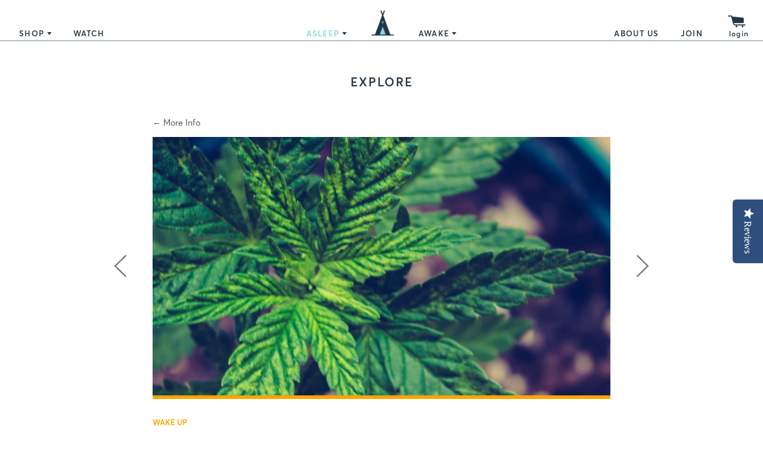

--- FILE ---
content_type: text/html; charset=utf-8
request_url: https://joinsleepclub.com/blogs/explore/cannabis-loves-to-love-you
body_size: 21199
content:
<!doctype html>
<!--[if IE 9]> <html class="ie9 no-js supports-no-cookies" lang="en"> <![endif]-->
<!--[if (gt IE 9)|!(IE)]><!--> <html class="no-js supports-no-cookies" lang="en"> <!--<![endif]-->
<head>
  <meta charset="utf-8">
  <meta http-equiv="X-UA-Compatible" content="IE=edge">
  <meta name="viewport" content="width=device-width,initial-scale=1">
  <meta name="theme-color" content="#000">
  <link rel="canonical" href="https://joinsleepclub.com/blogs/explore/cannabis-loves-to-love-you">

  
    <link rel="shortcut icon" href="//joinsleepclub.com/cdn/shop/files/Icon_tent_darkblue-01_32x32.png?v=1613160032" type="image/png">
  

  
  <title>
    Cannabis Loves to Love You
    
    
    
      &ndash; Sleep Club
    
  </title>

  
    <meta name="description" content="Before I dive into the marvelous effects of CBD and THC on sleep, I want to break down the ABCs of cannabis’ chemical compounds and its impact on the human body. With the emerging legality of cannabis, there’s a lot of “information” available these days…but for every accurate data point, there’s a truck full of horsesh">
  

  
<meta property="og:site_name" content="Sleep Club">
<meta property="og:url" content="https://joinsleepclub.com/blogs/explore/cannabis-loves-to-love-you">
<meta property="og:title" content="Cannabis Loves to Love You">
<meta property="og:type" content="article">
<meta property="og:description" content="Before I dive into the marvelous effects of CBD and THC on sleep, I want to break down the ABCs of cannabis’ chemical compounds and its impact on the human body. With the emerging legality of cannabis, there’s a lot of “information” available these days…but for every accurate data point, there’s a truck full of horseshit out there on the internet. Frankly, it drives me and our scientists crazy to see this majestic plant’s chemistry so poorly studied, understood, and communicated. So, let’s start with some facts:

THC and CBD are chemical compounds found in the cannabis plant. They activate different receptors found on many cells in our bodies.


THC specifically activates CB1 and CB2 receptors, which creates the stereotypical “high” depicted in films like THE BIG LEBOWSKI. Because of its intoxicating effect, THC earns cannabis its Schedule I status by the U.S. Drug Enforcement Agency.



THC highs vary widely, depending on cannabis strains, dose, and method of ingestion.  Sativa strains bring on energetic highs; indica strains create relaxed highs; hybrid strains balance the two.



There are real differences if cannabis is smoked, ingested via the soft tissue in the mouth, ingested via eating, or applied topically. Like any medication, the method matters. Inhaling has the fastest effect, edibles have the longest effect, and every individual’s natural metabolism plays a role.


Dosing is so important and only recently do consumers have access to accurate dosing information. The right dose can mean the difference between hours of restful relaxation verses hours of anxiety.


I strongly recommend a “low and slow” approach to cannabis, which I’ll dive into more in the next blog.


CBD does not significantly stimulate CB1 and CB2 like THC does. You’ll usually hear it referred to as the “non-psychoactive component” of cannabis in the press, because there’s no psychological high associated with use. Our cell’s receptors regulate everything in our bodies, including pain, appetite, emotion and disease. If your back’s in pain, or if you’re feeling hungry or depressed…those are all experiences modulated by your cell receptors.


CBD interacts with far more and different receptors than THC. It’s a multi-tasker. When we consume CBD, it binds with receptors all over our bodies, and so we experience its effects physically.


CBD either activates receptors to achieve a desirable effect, or blocks them to diminish an undesired process. Here’re just three examples of CBD’s effects that scientists at GB Sciences are currently studying:


Impact on Pain: When CBD binds with TPRV1 receptors the body begins mediating pain perception, inflammation, and temperature. So, the pain relief that CBD is known for is not because of the direct ingestion of the cannabinoid, but in the way that it interacts with particular receptors.  


Impact on Cancer and Diabetes: When CBD binds with PPARs [peroxisome proliferator activated receptors] there is an anti-proliferative effect that can stifle the progress of cancer cells; in addition, PPARs also regulate genes that are involved in energy homeostasis, lipid uptake, insulin sensitivity, and other metabolic functions – so we are optimistic about its potential effects on diabetes.  


Impact on Alzheimer’s: PPAR activation also degrades beta- amyloid, a naturally-occurring protein that is thought to cause clusters of plaque in the brain. One of the dominant theories A long-held theory of Alzheimer’s determinant suggests this plaque is responsible for Alzheimer’s onset and progression.



 
These are just three of potentially thousands of applications. It doesn’t take a scientist to see CBD’s potential to profoundly improve human health. But we’re still a ways off from the clinical trials required to definitively say, “CBD can cure cancer,” or “Alzheimer’s can be stopped by CBD.” That’s because the U.S. government hasn’t budged on cannabis’ Schedule I classification, which inhibits most research in America. 

My company’s doing a good deal of research outside the U.S., where the reefer-madness mentality is less common. Thank heavens for the Spanish, Greeks, Israelis, Canadians and Uruguay for taking a progressive view on cannabis research. These countries are hosting the research which will answer our questions and hopefully unlock applications we’re not yet dreaming of. In the meantime, other scientists and researchers have an abundance of empirical evidence that THC and CBD, used as standalones or together, help people suffering from epilepsy, Tourette’s, PTSD, chronic pain, insomnia…and potentially much more.
 
You’re probably thinking, “Okay, John, but what should I be taking to get a good night’s rest?” Patience, my friend. That’s the next blog."><meta property="og:image" content="http://joinsleepclub.com/cdn/shop/articles/Cannabis_Loves_to_Love_You_2-Post-Hero_1024x1024.jpg?v=1547517284">
<meta property="og:image:secure_url" content="https://joinsleepclub.com/cdn/shop/articles/Cannabis_Loves_to_Love_You_2-Post-Hero_1024x1024.jpg?v=1547517284">

<meta name="twitter:site" content="@JoinSleepClub">
<meta name="twitter:card" content="summary_large_image">
<meta name="twitter:title" content="Cannabis Loves to Love You">
<meta name="twitter:description" content="Before I dive into the marvelous effects of CBD and THC on sleep, I want to break down the ABCs of cannabis’ chemical compounds and its impact on the human body. With the emerging legality of cannabis, there’s a lot of “information” available these days…but for every accurate data point, there’s a truck full of horseshit out there on the internet. Frankly, it drives me and our scientists crazy to see this majestic plant’s chemistry so poorly studied, understood, and communicated. So, let’s start with some facts:

THC and CBD are chemical compounds found in the cannabis plant. They activate different receptors found on many cells in our bodies.


THC specifically activates CB1 and CB2 receptors, which creates the stereotypical “high” depicted in films like THE BIG LEBOWSKI. Because of its intoxicating effect, THC earns cannabis its Schedule I status by the U.S. Drug Enforcement Agency.



THC highs vary widely, depending on cannabis strains, dose, and method of ingestion.  Sativa strains bring on energetic highs; indica strains create relaxed highs; hybrid strains balance the two.



There are real differences if cannabis is smoked, ingested via the soft tissue in the mouth, ingested via eating, or applied topically. Like any medication, the method matters. Inhaling has the fastest effect, edibles have the longest effect, and every individual’s natural metabolism plays a role.


Dosing is so important and only recently do consumers have access to accurate dosing information. The right dose can mean the difference between hours of restful relaxation verses hours of anxiety.


I strongly recommend a “low and slow” approach to cannabis, which I’ll dive into more in the next blog.


CBD does not significantly stimulate CB1 and CB2 like THC does. You’ll usually hear it referred to as the “non-psychoactive component” of cannabis in the press, because there’s no psychological high associated with use. Our cell’s receptors regulate everything in our bodies, including pain, appetite, emotion and disease. If your back’s in pain, or if you’re feeling hungry or depressed…those are all experiences modulated by your cell receptors.


CBD interacts with far more and different receptors than THC. It’s a multi-tasker. When we consume CBD, it binds with receptors all over our bodies, and so we experience its effects physically.


CBD either activates receptors to achieve a desirable effect, or blocks them to diminish an undesired process. Here’re just three examples of CBD’s effects that scientists at GB Sciences are currently studying:


Impact on Pain: When CBD binds with TPRV1 receptors the body begins mediating pain perception, inflammation, and temperature. So, the pain relief that CBD is known for is not because of the direct ingestion of the cannabinoid, but in the way that it interacts with particular receptors.  


Impact on Cancer and Diabetes: When CBD binds with PPARs [peroxisome proliferator activated receptors] there is an anti-proliferative effect that can stifle the progress of cancer cells; in addition, PPARs also regulate genes that are involved in energy homeostasis, lipid uptake, insulin sensitivity, and other metabolic functions – so we are optimistic about its potential effects on diabetes.  


Impact on Alzheimer’s: PPAR activation also degrades beta- amyloid, a naturally-occurring protein that is thought to cause clusters of plaque in the brain. One of the dominant theories A long-held theory of Alzheimer’s determinant suggests this plaque is responsible for Alzheimer’s onset and progression.



 
These are just three of potentially thousands of applications. It doesn’t take a scientist to see CBD’s potential to profoundly improve human health. But we’re still a ways off from the clinical trials required to definitively say, “CBD can cure cancer,” or “Alzheimer’s can be stopped by CBD.” That’s because the U.S. government hasn’t budged on cannabis’ Schedule I classification, which inhibits most research in America. 

My company’s doing a good deal of research outside the U.S., where the reefer-madness mentality is less common. Thank heavens for the Spanish, Greeks, Israelis, Canadians and Uruguay for taking a progressive view on cannabis research. These countries are hosting the research which will answer our questions and hopefully unlock applications we’re not yet dreaming of. In the meantime, other scientists and researchers have an abundance of empirical evidence that THC and CBD, used as standalones or together, help people suffering from epilepsy, Tourette’s, PTSD, chronic pain, insomnia…and potentially much more.
 
You’re probably thinking, “Okay, John, but what should I be taking to get a good night’s rest?” Patience, my friend. That’s the next blog.">

<meta name="p:domain_verify" content="ddb3d94ec2f19a6d3e51ed5aa96382bf"/>

  <link href="//joinsleepclub.com/cdn/shop/t/26/assets/theme.scss.css?v=37000670919633468291722295702" rel="stylesheet" type="text/css" media="all" />

  <script>
    document.documentElement.className = document.documentElement.className.replace('no-js', 'js');

    window.theme = {
      strings: {
        addToCart: "Add to Cart",
        soldOut: "Sold Out",
        unavailable: "Unavailable"
      },
      moneyFormat: "${{amount}}"
    };
  </script>

  

  <!--[if (gt IE 9)|!(IE)]><!--><script src="//joinsleepclub.com/cdn/shop/t/26/assets/vendor.js?v=13949872202114247531722049505" defer="defer"></script><!--<![endif]-->
  <!--[if lt IE 9]><script src="//joinsleepclub.com/cdn/shop/t/26/assets/vendor.js?v=13949872202114247531722049505"></script><![endif]-->

  <!--[if (gt IE 9)|!(IE)]><!--><script src="//joinsleepclub.com/cdn/shop/t/26/assets/theme.js?v=111891187262402035491722049505" defer="defer"></script><!--<![endif]-->
  <!--[if lt IE 9]><script src="//joinsleepclub.com/cdn/shop/t/26/assets/theme.js?v=111891187262402035491722049505"></script><![endif]-->

  <script>window.performance && window.performance.mark && window.performance.mark('shopify.content_for_header.start');</script><meta name="google-site-verification" content="vDl0S8visbsoEZaJot2WFLz6o4FggkTFs_ATWVfyi8Y">
<meta name="google-site-verification" content="Vn9yrL-iXMK3fLfHsEFKCo3dfGKesdo2L7xCinDLkK0">
<meta name="facebook-domain-verification" content="d9ns7w3h77w4lnejs5yi7wc8rvhfzr">
<meta id="shopify-digital-wallet" name="shopify-digital-wallet" content="/7892533305/digital_wallets/dialog">
<meta name="shopify-checkout-api-token" content="c98b0db772cad538f564e6da153d71aa">
<meta id="in-context-paypal-metadata" data-shop-id="7892533305" data-venmo-supported="true" data-environment="production" data-locale="en_US" data-paypal-v4="true" data-currency="USD">
<link rel="alternate" type="application/atom+xml" title="Feed" href="/blogs/explore.atom" />
<script async="async" src="/checkouts/internal/preloads.js?locale=en-US"></script>
<script id="shopify-features" type="application/json">{"accessToken":"c98b0db772cad538f564e6da153d71aa","betas":["rich-media-storefront-analytics"],"domain":"joinsleepclub.com","predictiveSearch":true,"shopId":7892533305,"locale":"en"}</script>
<script>var Shopify = Shopify || {};
Shopify.shop = "sleep-club-shop.myshopify.com";
Shopify.locale = "en";
Shopify.currency = {"active":"USD","rate":"1.0"};
Shopify.country = "US";
Shopify.theme = {"name":"Sleep Club | Production","id":138146021561,"schema_name":"Slate","schema_version":"0.11.0","theme_store_id":null,"role":"main"};
Shopify.theme.handle = "null";
Shopify.theme.style = {"id":null,"handle":null};
Shopify.cdnHost = "joinsleepclub.com/cdn";
Shopify.routes = Shopify.routes || {};
Shopify.routes.root = "/";</script>
<script type="module">!function(o){(o.Shopify=o.Shopify||{}).modules=!0}(window);</script>
<script>!function(o){function n(){var o=[];function n(){o.push(Array.prototype.slice.apply(arguments))}return n.q=o,n}var t=o.Shopify=o.Shopify||{};t.loadFeatures=n(),t.autoloadFeatures=n()}(window);</script>
<script id="shop-js-analytics" type="application/json">{"pageType":"article"}</script>
<script defer="defer" async type="module" src="//joinsleepclub.com/cdn/shopifycloud/shop-js/modules/v2/client.init-shop-cart-sync_BT-GjEfc.en.esm.js"></script>
<script defer="defer" async type="module" src="//joinsleepclub.com/cdn/shopifycloud/shop-js/modules/v2/chunk.common_D58fp_Oc.esm.js"></script>
<script defer="defer" async type="module" src="//joinsleepclub.com/cdn/shopifycloud/shop-js/modules/v2/chunk.modal_xMitdFEc.esm.js"></script>
<script type="module">
  await import("//joinsleepclub.com/cdn/shopifycloud/shop-js/modules/v2/client.init-shop-cart-sync_BT-GjEfc.en.esm.js");
await import("//joinsleepclub.com/cdn/shopifycloud/shop-js/modules/v2/chunk.common_D58fp_Oc.esm.js");
await import("//joinsleepclub.com/cdn/shopifycloud/shop-js/modules/v2/chunk.modal_xMitdFEc.esm.js");

  window.Shopify.SignInWithShop?.initShopCartSync?.({"fedCMEnabled":true,"windoidEnabled":true});

</script>
<script>(function() {
  var isLoaded = false;
  function asyncLoad() {
    if (isLoaded) return;
    isLoaded = true;
    var urls = ["\/\/www.powr.io\/powr.js?powr-token=sleep-club-shop.myshopify.com\u0026external-type=shopify\u0026shop=sleep-club-shop.myshopify.com","https:\/\/widgetic.com\/sdk\/sdk.js?shop=sleep-club-shop.myshopify.com","\/\/shopify.privy.com\/widget.js?shop=sleep-club-shop.myshopify.com","https:\/\/chimpstatic.com\/mcjs-connected\/js\/users\/5242a2615dcbaa6e7250aa5e1\/0a6b1ad09de240da334a2e2a1.js?shop=sleep-club-shop.myshopify.com","https:\/\/static.rechargecdn.com\/assets\/js\/widget.min.js?shop=sleep-club-shop.myshopify.com"];
    for (var i = 0; i < urls.length; i++) {
      var s = document.createElement('script');
      s.type = 'text/javascript';
      s.async = true;
      s.src = urls[i];
      var x = document.getElementsByTagName('script')[0];
      x.parentNode.insertBefore(s, x);
    }
  };
  if(window.attachEvent) {
    window.attachEvent('onload', asyncLoad);
  } else {
    window.addEventListener('load', asyncLoad, false);
  }
})();</script>
<script id="__st">var __st={"a":7892533305,"offset":-28800,"reqid":"88e5c1fc-255c-4d9d-b351-1bcc445baaea-1769523394","pageurl":"joinsleepclub.com\/blogs\/explore\/cannabis-loves-to-love-you","s":"articles-17646485561","u":"c01461e52e00","p":"article","rtyp":"article","rid":17646485561};</script>
<script>window.ShopifyPaypalV4VisibilityTracking = true;</script>
<script id="captcha-bootstrap">!function(){'use strict';const t='contact',e='account',n='new_comment',o=[[t,t],['blogs',n],['comments',n],[t,'customer']],c=[[e,'customer_login'],[e,'guest_login'],[e,'recover_customer_password'],[e,'create_customer']],r=t=>t.map((([t,e])=>`form[action*='/${t}']:not([data-nocaptcha='true']) input[name='form_type'][value='${e}']`)).join(','),a=t=>()=>t?[...document.querySelectorAll(t)].map((t=>t.form)):[];function s(){const t=[...o],e=r(t);return a(e)}const i='password',u='form_key',d=['recaptcha-v3-token','g-recaptcha-response','h-captcha-response',i],f=()=>{try{return window.sessionStorage}catch{return}},m='__shopify_v',_=t=>t.elements[u];function p(t,e,n=!1){try{const o=window.sessionStorage,c=JSON.parse(o.getItem(e)),{data:r}=function(t){const{data:e,action:n}=t;return t[m]||n?{data:e,action:n}:{data:t,action:n}}(c);for(const[e,n]of Object.entries(r))t.elements[e]&&(t.elements[e].value=n);n&&o.removeItem(e)}catch(o){console.error('form repopulation failed',{error:o})}}const l='form_type',E='cptcha';function T(t){t.dataset[E]=!0}const w=window,h=w.document,L='Shopify',v='ce_forms',y='captcha';let A=!1;((t,e)=>{const n=(g='f06e6c50-85a8-45c8-87d0-21a2b65856fe',I='https://cdn.shopify.com/shopifycloud/storefront-forms-hcaptcha/ce_storefront_forms_captcha_hcaptcha.v1.5.2.iife.js',D={infoText:'Protected by hCaptcha',privacyText:'Privacy',termsText:'Terms'},(t,e,n)=>{const o=w[L][v],c=o.bindForm;if(c)return c(t,g,e,D).then(n);var r;o.q.push([[t,g,e,D],n]),r=I,A||(h.body.append(Object.assign(h.createElement('script'),{id:'captcha-provider',async:!0,src:r})),A=!0)});var g,I,D;w[L]=w[L]||{},w[L][v]=w[L][v]||{},w[L][v].q=[],w[L][y]=w[L][y]||{},w[L][y].protect=function(t,e){n(t,void 0,e),T(t)},Object.freeze(w[L][y]),function(t,e,n,w,h,L){const[v,y,A,g]=function(t,e,n){const i=e?o:[],u=t?c:[],d=[...i,...u],f=r(d),m=r(i),_=r(d.filter((([t,e])=>n.includes(e))));return[a(f),a(m),a(_),s()]}(w,h,L),I=t=>{const e=t.target;return e instanceof HTMLFormElement?e:e&&e.form},D=t=>v().includes(t);t.addEventListener('submit',(t=>{const e=I(t);if(!e)return;const n=D(e)&&!e.dataset.hcaptchaBound&&!e.dataset.recaptchaBound,o=_(e),c=g().includes(e)&&(!o||!o.value);(n||c)&&t.preventDefault(),c&&!n&&(function(t){try{if(!f())return;!function(t){const e=f();if(!e)return;const n=_(t);if(!n)return;const o=n.value;o&&e.removeItem(o)}(t);const e=Array.from(Array(32),(()=>Math.random().toString(36)[2])).join('');!function(t,e){_(t)||t.append(Object.assign(document.createElement('input'),{type:'hidden',name:u})),t.elements[u].value=e}(t,e),function(t,e){const n=f();if(!n)return;const o=[...t.querySelectorAll(`input[type='${i}']`)].map((({name:t})=>t)),c=[...d,...o],r={};for(const[a,s]of new FormData(t).entries())c.includes(a)||(r[a]=s);n.setItem(e,JSON.stringify({[m]:1,action:t.action,data:r}))}(t,e)}catch(e){console.error('failed to persist form',e)}}(e),e.submit())}));const S=(t,e)=>{t&&!t.dataset[E]&&(n(t,e.some((e=>e===t))),T(t))};for(const o of['focusin','change'])t.addEventListener(o,(t=>{const e=I(t);D(e)&&S(e,y())}));const B=e.get('form_key'),M=e.get(l),P=B&&M;t.addEventListener('DOMContentLoaded',(()=>{const t=y();if(P)for(const e of t)e.elements[l].value===M&&p(e,B);[...new Set([...A(),...v().filter((t=>'true'===t.dataset.shopifyCaptcha))])].forEach((e=>S(e,t)))}))}(h,new URLSearchParams(w.location.search),n,t,e,['guest_login'])})(!0,!0)}();</script>
<script integrity="sha256-4kQ18oKyAcykRKYeNunJcIwy7WH5gtpwJnB7kiuLZ1E=" data-source-attribution="shopify.loadfeatures" defer="defer" src="//joinsleepclub.com/cdn/shopifycloud/storefront/assets/storefront/load_feature-a0a9edcb.js" crossorigin="anonymous"></script>
<script data-source-attribution="shopify.dynamic_checkout.dynamic.init">var Shopify=Shopify||{};Shopify.PaymentButton=Shopify.PaymentButton||{isStorefrontPortableWallets:!0,init:function(){window.Shopify.PaymentButton.init=function(){};var t=document.createElement("script");t.src="https://joinsleepclub.com/cdn/shopifycloud/portable-wallets/latest/portable-wallets.en.js",t.type="module",document.head.appendChild(t)}};
</script>
<script data-source-attribution="shopify.dynamic_checkout.buyer_consent">
  function portableWalletsHideBuyerConsent(e){var t=document.getElementById("shopify-buyer-consent"),n=document.getElementById("shopify-subscription-policy-button");t&&n&&(t.classList.add("hidden"),t.setAttribute("aria-hidden","true"),n.removeEventListener("click",e))}function portableWalletsShowBuyerConsent(e){var t=document.getElementById("shopify-buyer-consent"),n=document.getElementById("shopify-subscription-policy-button");t&&n&&(t.classList.remove("hidden"),t.removeAttribute("aria-hidden"),n.addEventListener("click",e))}window.Shopify?.PaymentButton&&(window.Shopify.PaymentButton.hideBuyerConsent=portableWalletsHideBuyerConsent,window.Shopify.PaymentButton.showBuyerConsent=portableWalletsShowBuyerConsent);
</script>
<script data-source-attribution="shopify.dynamic_checkout.cart.bootstrap">document.addEventListener("DOMContentLoaded",(function(){function t(){return document.querySelector("shopify-accelerated-checkout-cart, shopify-accelerated-checkout")}if(t())Shopify.PaymentButton.init();else{new MutationObserver((function(e,n){t()&&(Shopify.PaymentButton.init(),n.disconnect())})).observe(document.body,{childList:!0,subtree:!0})}}));
</script>
<link id="shopify-accelerated-checkout-styles" rel="stylesheet" media="screen" href="https://joinsleepclub.com/cdn/shopifycloud/portable-wallets/latest/accelerated-checkout-backwards-compat.css" crossorigin="anonymous">
<style id="shopify-accelerated-checkout-cart">
        #shopify-buyer-consent {
  margin-top: 1em;
  display: inline-block;
  width: 100%;
}

#shopify-buyer-consent.hidden {
  display: none;
}

#shopify-subscription-policy-button {
  background: none;
  border: none;
  padding: 0;
  text-decoration: underline;
  font-size: inherit;
  cursor: pointer;
}

#shopify-subscription-policy-button::before {
  box-shadow: none;
}

      </style>

<script>window.performance && window.performance.mark && window.performance.mark('shopify.content_for_header.end');</script>

  

  <script type="text/javascript">(function e(){var e=document.createElement("script");e.type="text/javascript",e.async=true,e.src="//staticw2.yotpo.com/ZLiE8B2gOnxiZ68RhH6oQLCIbIClJJialQnkpj3c/widget.js";var t=document.getElementsByTagName("script")[0];t.parentNode.insertBefore(e,t)})();</script>

  <!-- Global site tag (gtag.js) - Google Ads: 799110614 --> <script async src="https://www.googletagmanager.com/gtag/js?id=AW-799110614"></script> <script> window.dataLayer = window.dataLayer || []; function gtag(){dataLayer.push(arguments);} gtag('js', new Date()); gtag('config', 'AW-799110614'); </script>
  

  

<!-- BEGIN app block: shopify://apps/consentmo-gdpr/blocks/gdpr_cookie_consent/4fbe573f-a377-4fea-9801-3ee0858cae41 -->


<!-- END app block --><script src="https://cdn.shopify.com/extensions/019bffa8-d5be-7f4e-9f4a-007b39bbc2ae/consentmo-gdpr-604/assets/consentmo_cookie_consent.js" type="text/javascript" defer="defer"></script>
<link href="https://monorail-edge.shopifysvc.com" rel="dns-prefetch">
<script>(function(){if ("sendBeacon" in navigator && "performance" in window) {try {var session_token_from_headers = performance.getEntriesByType('navigation')[0].serverTiming.find(x => x.name == '_s').description;} catch {var session_token_from_headers = undefined;}var session_cookie_matches = document.cookie.match(/_shopify_s=([^;]*)/);var session_token_from_cookie = session_cookie_matches && session_cookie_matches.length === 2 ? session_cookie_matches[1] : "";var session_token = session_token_from_headers || session_token_from_cookie || "";function handle_abandonment_event(e) {var entries = performance.getEntries().filter(function(entry) {return /monorail-edge.shopifysvc.com/.test(entry.name);});if (!window.abandonment_tracked && entries.length === 0) {window.abandonment_tracked = true;var currentMs = Date.now();var navigation_start = performance.timing.navigationStart;var payload = {shop_id: 7892533305,url: window.location.href,navigation_start,duration: currentMs - navigation_start,session_token,page_type: "article"};window.navigator.sendBeacon("https://monorail-edge.shopifysvc.com/v1/produce", JSON.stringify({schema_id: "online_store_buyer_site_abandonment/1.1",payload: payload,metadata: {event_created_at_ms: currentMs,event_sent_at_ms: currentMs}}));}}window.addEventListener('pagehide', handle_abandonment_event);}}());</script>
<script id="web-pixels-manager-setup">(function e(e,d,r,n,o){if(void 0===o&&(o={}),!Boolean(null===(a=null===(i=window.Shopify)||void 0===i?void 0:i.analytics)||void 0===a?void 0:a.replayQueue)){var i,a;window.Shopify=window.Shopify||{};var t=window.Shopify;t.analytics=t.analytics||{};var s=t.analytics;s.replayQueue=[],s.publish=function(e,d,r){return s.replayQueue.push([e,d,r]),!0};try{self.performance.mark("wpm:start")}catch(e){}var l=function(){var e={modern:/Edge?\/(1{2}[4-9]|1[2-9]\d|[2-9]\d{2}|\d{4,})\.\d+(\.\d+|)|Firefox\/(1{2}[4-9]|1[2-9]\d|[2-9]\d{2}|\d{4,})\.\d+(\.\d+|)|Chrom(ium|e)\/(9{2}|\d{3,})\.\d+(\.\d+|)|(Maci|X1{2}).+ Version\/(15\.\d+|(1[6-9]|[2-9]\d|\d{3,})\.\d+)([,.]\d+|)( \(\w+\)|)( Mobile\/\w+|) Safari\/|Chrome.+OPR\/(9{2}|\d{3,})\.\d+\.\d+|(CPU[ +]OS|iPhone[ +]OS|CPU[ +]iPhone|CPU IPhone OS|CPU iPad OS)[ +]+(15[._]\d+|(1[6-9]|[2-9]\d|\d{3,})[._]\d+)([._]\d+|)|Android:?[ /-](13[3-9]|1[4-9]\d|[2-9]\d{2}|\d{4,})(\.\d+|)(\.\d+|)|Android.+Firefox\/(13[5-9]|1[4-9]\d|[2-9]\d{2}|\d{4,})\.\d+(\.\d+|)|Android.+Chrom(ium|e)\/(13[3-9]|1[4-9]\d|[2-9]\d{2}|\d{4,})\.\d+(\.\d+|)|SamsungBrowser\/([2-9]\d|\d{3,})\.\d+/,legacy:/Edge?\/(1[6-9]|[2-9]\d|\d{3,})\.\d+(\.\d+|)|Firefox\/(5[4-9]|[6-9]\d|\d{3,})\.\d+(\.\d+|)|Chrom(ium|e)\/(5[1-9]|[6-9]\d|\d{3,})\.\d+(\.\d+|)([\d.]+$|.*Safari\/(?![\d.]+ Edge\/[\d.]+$))|(Maci|X1{2}).+ Version\/(10\.\d+|(1[1-9]|[2-9]\d|\d{3,})\.\d+)([,.]\d+|)( \(\w+\)|)( Mobile\/\w+|) Safari\/|Chrome.+OPR\/(3[89]|[4-9]\d|\d{3,})\.\d+\.\d+|(CPU[ +]OS|iPhone[ +]OS|CPU[ +]iPhone|CPU IPhone OS|CPU iPad OS)[ +]+(10[._]\d+|(1[1-9]|[2-9]\d|\d{3,})[._]\d+)([._]\d+|)|Android:?[ /-](13[3-9]|1[4-9]\d|[2-9]\d{2}|\d{4,})(\.\d+|)(\.\d+|)|Mobile Safari.+OPR\/([89]\d|\d{3,})\.\d+\.\d+|Android.+Firefox\/(13[5-9]|1[4-9]\d|[2-9]\d{2}|\d{4,})\.\d+(\.\d+|)|Android.+Chrom(ium|e)\/(13[3-9]|1[4-9]\d|[2-9]\d{2}|\d{4,})\.\d+(\.\d+|)|Android.+(UC? ?Browser|UCWEB|U3)[ /]?(15\.([5-9]|\d{2,})|(1[6-9]|[2-9]\d|\d{3,})\.\d+)\.\d+|SamsungBrowser\/(5\.\d+|([6-9]|\d{2,})\.\d+)|Android.+MQ{2}Browser\/(14(\.(9|\d{2,})|)|(1[5-9]|[2-9]\d|\d{3,})(\.\d+|))(\.\d+|)|K[Aa][Ii]OS\/(3\.\d+|([4-9]|\d{2,})\.\d+)(\.\d+|)/},d=e.modern,r=e.legacy,n=navigator.userAgent;return n.match(d)?"modern":n.match(r)?"legacy":"unknown"}(),u="modern"===l?"modern":"legacy",c=(null!=n?n:{modern:"",legacy:""})[u],f=function(e){return[e.baseUrl,"/wpm","/b",e.hashVersion,"modern"===e.buildTarget?"m":"l",".js"].join("")}({baseUrl:d,hashVersion:r,buildTarget:u}),m=function(e){var d=e.version,r=e.bundleTarget,n=e.surface,o=e.pageUrl,i=e.monorailEndpoint;return{emit:function(e){var a=e.status,t=e.errorMsg,s=(new Date).getTime(),l=JSON.stringify({metadata:{event_sent_at_ms:s},events:[{schema_id:"web_pixels_manager_load/3.1",payload:{version:d,bundle_target:r,page_url:o,status:a,surface:n,error_msg:t},metadata:{event_created_at_ms:s}}]});if(!i)return console&&console.warn&&console.warn("[Web Pixels Manager] No Monorail endpoint provided, skipping logging."),!1;try{return self.navigator.sendBeacon.bind(self.navigator)(i,l)}catch(e){}var u=new XMLHttpRequest;try{return u.open("POST",i,!0),u.setRequestHeader("Content-Type","text/plain"),u.send(l),!0}catch(e){return console&&console.warn&&console.warn("[Web Pixels Manager] Got an unhandled error while logging to Monorail."),!1}}}}({version:r,bundleTarget:l,surface:e.surface,pageUrl:self.location.href,monorailEndpoint:e.monorailEndpoint});try{o.browserTarget=l,function(e){var d=e.src,r=e.async,n=void 0===r||r,o=e.onload,i=e.onerror,a=e.sri,t=e.scriptDataAttributes,s=void 0===t?{}:t,l=document.createElement("script"),u=document.querySelector("head"),c=document.querySelector("body");if(l.async=n,l.src=d,a&&(l.integrity=a,l.crossOrigin="anonymous"),s)for(var f in s)if(Object.prototype.hasOwnProperty.call(s,f))try{l.dataset[f]=s[f]}catch(e){}if(o&&l.addEventListener("load",o),i&&l.addEventListener("error",i),u)u.appendChild(l);else{if(!c)throw new Error("Did not find a head or body element to append the script");c.appendChild(l)}}({src:f,async:!0,onload:function(){if(!function(){var e,d;return Boolean(null===(d=null===(e=window.Shopify)||void 0===e?void 0:e.analytics)||void 0===d?void 0:d.initialized)}()){var d=window.webPixelsManager.init(e)||void 0;if(d){var r=window.Shopify.analytics;r.replayQueue.forEach((function(e){var r=e[0],n=e[1],o=e[2];d.publishCustomEvent(r,n,o)})),r.replayQueue=[],r.publish=d.publishCustomEvent,r.visitor=d.visitor,r.initialized=!0}}},onerror:function(){return m.emit({status:"failed",errorMsg:"".concat(f," has failed to load")})},sri:function(e){var d=/^sha384-[A-Za-z0-9+/=]+$/;return"string"==typeof e&&d.test(e)}(c)?c:"",scriptDataAttributes:o}),m.emit({status:"loading"})}catch(e){m.emit({status:"failed",errorMsg:(null==e?void 0:e.message)||"Unknown error"})}}})({shopId: 7892533305,storefrontBaseUrl: "https://joinsleepclub.com",extensionsBaseUrl: "https://extensions.shopifycdn.com/cdn/shopifycloud/web-pixels-manager",monorailEndpoint: "https://monorail-edge.shopifysvc.com/unstable/produce_batch",surface: "storefront-renderer",enabledBetaFlags: ["2dca8a86"],webPixelsConfigList: [{"id":"1281687737","configuration":"{\"yotpoStoreId\":\"ZLiE8B2gOnxiZ68RhH6oQLCIbIClJJialQnkpj3c\"}","eventPayloadVersion":"v1","runtimeContext":"STRICT","scriptVersion":"8bb37a256888599d9a3d57f0551d3859","type":"APP","apiClientId":70132,"privacyPurposes":["ANALYTICS","MARKETING","SALE_OF_DATA"],"dataSharingAdjustments":{"protectedCustomerApprovalScopes":["read_customer_address","read_customer_email","read_customer_name","read_customer_personal_data","read_customer_phone"]}},{"id":"401604793","configuration":"{\"config\":\"{\\\"pixel_id\\\":\\\"G-L81CQ3KDFG\\\",\\\"target_country\\\":\\\"US\\\",\\\"gtag_events\\\":[{\\\"type\\\":\\\"purchase\\\",\\\"action_label\\\":\\\"G-L81CQ3KDFG\\\"},{\\\"type\\\":\\\"page_view\\\",\\\"action_label\\\":\\\"G-L81CQ3KDFG\\\"},{\\\"type\\\":\\\"view_item\\\",\\\"action_label\\\":\\\"G-L81CQ3KDFG\\\"},{\\\"type\\\":\\\"search\\\",\\\"action_label\\\":\\\"G-L81CQ3KDFG\\\"},{\\\"type\\\":\\\"add_to_cart\\\",\\\"action_label\\\":\\\"G-L81CQ3KDFG\\\"},{\\\"type\\\":\\\"begin_checkout\\\",\\\"action_label\\\":\\\"G-L81CQ3KDFG\\\"},{\\\"type\\\":\\\"add_payment_info\\\",\\\"action_label\\\":\\\"G-L81CQ3KDFG\\\"}],\\\"enable_monitoring_mode\\\":false}\"}","eventPayloadVersion":"v1","runtimeContext":"OPEN","scriptVersion":"b2a88bafab3e21179ed38636efcd8a93","type":"APP","apiClientId":1780363,"privacyPurposes":[],"dataSharingAdjustments":{"protectedCustomerApprovalScopes":["read_customer_address","read_customer_email","read_customer_name","read_customer_personal_data","read_customer_phone"]}},{"id":"180879545","configuration":"{\"pixel_id\":\"2229728667259037\",\"pixel_type\":\"facebook_pixel\",\"metaapp_system_user_token\":\"-\"}","eventPayloadVersion":"v1","runtimeContext":"OPEN","scriptVersion":"ca16bc87fe92b6042fbaa3acc2fbdaa6","type":"APP","apiClientId":2329312,"privacyPurposes":["ANALYTICS","MARKETING","SALE_OF_DATA"],"dataSharingAdjustments":{"protectedCustomerApprovalScopes":["read_customer_address","read_customer_email","read_customer_name","read_customer_personal_data","read_customer_phone"]}},{"id":"87883961","configuration":"{\"tagID\":\"2613743185974\"}","eventPayloadVersion":"v1","runtimeContext":"STRICT","scriptVersion":"18031546ee651571ed29edbe71a3550b","type":"APP","apiClientId":3009811,"privacyPurposes":["ANALYTICS","MARKETING","SALE_OF_DATA"],"dataSharingAdjustments":{"protectedCustomerApprovalScopes":["read_customer_address","read_customer_email","read_customer_name","read_customer_personal_data","read_customer_phone"]}},{"id":"68976825","eventPayloadVersion":"v1","runtimeContext":"LAX","scriptVersion":"1","type":"CUSTOM","privacyPurposes":["ANALYTICS"],"name":"Google Analytics tag (migrated)"},{"id":"shopify-app-pixel","configuration":"{}","eventPayloadVersion":"v1","runtimeContext":"STRICT","scriptVersion":"0450","apiClientId":"shopify-pixel","type":"APP","privacyPurposes":["ANALYTICS","MARKETING"]},{"id":"shopify-custom-pixel","eventPayloadVersion":"v1","runtimeContext":"LAX","scriptVersion":"0450","apiClientId":"shopify-pixel","type":"CUSTOM","privacyPurposes":["ANALYTICS","MARKETING"]}],isMerchantRequest: false,initData: {"shop":{"name":"Sleep Club","paymentSettings":{"currencyCode":"USD"},"myshopifyDomain":"sleep-club-shop.myshopify.com","countryCode":"US","storefrontUrl":"https:\/\/joinsleepclub.com"},"customer":null,"cart":null,"checkout":null,"productVariants":[],"purchasingCompany":null},},"https://joinsleepclub.com/cdn","fcfee988w5aeb613cpc8e4bc33m6693e112",{"modern":"","legacy":""},{"shopId":"7892533305","storefrontBaseUrl":"https:\/\/joinsleepclub.com","extensionBaseUrl":"https:\/\/extensions.shopifycdn.com\/cdn\/shopifycloud\/web-pixels-manager","surface":"storefront-renderer","enabledBetaFlags":"[\"2dca8a86\"]","isMerchantRequest":"false","hashVersion":"fcfee988w5aeb613cpc8e4bc33m6693e112","publish":"custom","events":"[[\"page_viewed\",{}]]"});</script><script>
  window.ShopifyAnalytics = window.ShopifyAnalytics || {};
  window.ShopifyAnalytics.meta = window.ShopifyAnalytics.meta || {};
  window.ShopifyAnalytics.meta.currency = 'USD';
  var meta = {"page":{"pageType":"article","resourceType":"article","resourceId":17646485561,"requestId":"88e5c1fc-255c-4d9d-b351-1bcc445baaea-1769523394"}};
  for (var attr in meta) {
    window.ShopifyAnalytics.meta[attr] = meta[attr];
  }
</script>
<script class="analytics">
  (function () {
    var customDocumentWrite = function(content) {
      var jquery = null;

      if (window.jQuery) {
        jquery = window.jQuery;
      } else if (window.Checkout && window.Checkout.$) {
        jquery = window.Checkout.$;
      }

      if (jquery) {
        jquery('body').append(content);
      }
    };

    var hasLoggedConversion = function(token) {
      if (token) {
        return document.cookie.indexOf('loggedConversion=' + token) !== -1;
      }
      return false;
    }

    var setCookieIfConversion = function(token) {
      if (token) {
        var twoMonthsFromNow = new Date(Date.now());
        twoMonthsFromNow.setMonth(twoMonthsFromNow.getMonth() + 2);

        document.cookie = 'loggedConversion=' + token + '; expires=' + twoMonthsFromNow;
      }
    }

    var trekkie = window.ShopifyAnalytics.lib = window.trekkie = window.trekkie || [];
    if (trekkie.integrations) {
      return;
    }
    trekkie.methods = [
      'identify',
      'page',
      'ready',
      'track',
      'trackForm',
      'trackLink'
    ];
    trekkie.factory = function(method) {
      return function() {
        var args = Array.prototype.slice.call(arguments);
        args.unshift(method);
        trekkie.push(args);
        return trekkie;
      };
    };
    for (var i = 0; i < trekkie.methods.length; i++) {
      var key = trekkie.methods[i];
      trekkie[key] = trekkie.factory(key);
    }
    trekkie.load = function(config) {
      trekkie.config = config || {};
      trekkie.config.initialDocumentCookie = document.cookie;
      var first = document.getElementsByTagName('script')[0];
      var script = document.createElement('script');
      script.type = 'text/javascript';
      script.onerror = function(e) {
        var scriptFallback = document.createElement('script');
        scriptFallback.type = 'text/javascript';
        scriptFallback.onerror = function(error) {
                var Monorail = {
      produce: function produce(monorailDomain, schemaId, payload) {
        var currentMs = new Date().getTime();
        var event = {
          schema_id: schemaId,
          payload: payload,
          metadata: {
            event_created_at_ms: currentMs,
            event_sent_at_ms: currentMs
          }
        };
        return Monorail.sendRequest("https://" + monorailDomain + "/v1/produce", JSON.stringify(event));
      },
      sendRequest: function sendRequest(endpointUrl, payload) {
        // Try the sendBeacon API
        if (window && window.navigator && typeof window.navigator.sendBeacon === 'function' && typeof window.Blob === 'function' && !Monorail.isIos12()) {
          var blobData = new window.Blob([payload], {
            type: 'text/plain'
          });

          if (window.navigator.sendBeacon(endpointUrl, blobData)) {
            return true;
          } // sendBeacon was not successful

        } // XHR beacon

        var xhr = new XMLHttpRequest();

        try {
          xhr.open('POST', endpointUrl);
          xhr.setRequestHeader('Content-Type', 'text/plain');
          xhr.send(payload);
        } catch (e) {
          console.log(e);
        }

        return false;
      },
      isIos12: function isIos12() {
        return window.navigator.userAgent.lastIndexOf('iPhone; CPU iPhone OS 12_') !== -1 || window.navigator.userAgent.lastIndexOf('iPad; CPU OS 12_') !== -1;
      }
    };
    Monorail.produce('monorail-edge.shopifysvc.com',
      'trekkie_storefront_load_errors/1.1',
      {shop_id: 7892533305,
      theme_id: 138146021561,
      app_name: "storefront",
      context_url: window.location.href,
      source_url: "//joinsleepclub.com/cdn/s/trekkie.storefront.a804e9514e4efded663580eddd6991fcc12b5451.min.js"});

        };
        scriptFallback.async = true;
        scriptFallback.src = '//joinsleepclub.com/cdn/s/trekkie.storefront.a804e9514e4efded663580eddd6991fcc12b5451.min.js';
        first.parentNode.insertBefore(scriptFallback, first);
      };
      script.async = true;
      script.src = '//joinsleepclub.com/cdn/s/trekkie.storefront.a804e9514e4efded663580eddd6991fcc12b5451.min.js';
      first.parentNode.insertBefore(script, first);
    };
    trekkie.load(
      {"Trekkie":{"appName":"storefront","development":false,"defaultAttributes":{"shopId":7892533305,"isMerchantRequest":null,"themeId":138146021561,"themeCityHash":"7041166180600326016","contentLanguage":"en","currency":"USD","eventMetadataId":"f7668a3f-6581-4973-96b3-f3d53bef8c18"},"isServerSideCookieWritingEnabled":true,"monorailRegion":"shop_domain","enabledBetaFlags":["65f19447"]},"Session Attribution":{},"S2S":{"facebookCapiEnabled":true,"source":"trekkie-storefront-renderer","apiClientId":580111}}
    );

    var loaded = false;
    trekkie.ready(function() {
      if (loaded) return;
      loaded = true;

      window.ShopifyAnalytics.lib = window.trekkie;

      var originalDocumentWrite = document.write;
      document.write = customDocumentWrite;
      try { window.ShopifyAnalytics.merchantGoogleAnalytics.call(this); } catch(error) {};
      document.write = originalDocumentWrite;

      window.ShopifyAnalytics.lib.page(null,{"pageType":"article","resourceType":"article","resourceId":17646485561,"requestId":"88e5c1fc-255c-4d9d-b351-1bcc445baaea-1769523394","shopifyEmitted":true});

      var match = window.location.pathname.match(/checkouts\/(.+)\/(thank_you|post_purchase)/)
      var token = match? match[1]: undefined;
      if (!hasLoggedConversion(token)) {
        setCookieIfConversion(token);
        
      }
    });


        var eventsListenerScript = document.createElement('script');
        eventsListenerScript.async = true;
        eventsListenerScript.src = "//joinsleepclub.com/cdn/shopifycloud/storefront/assets/shop_events_listener-3da45d37.js";
        document.getElementsByTagName('head')[0].appendChild(eventsListenerScript);

})();</script>
  <script>
  if (!window.ga || (window.ga && typeof window.ga !== 'function')) {
    window.ga = function ga() {
      (window.ga.q = window.ga.q || []).push(arguments);
      if (window.Shopify && window.Shopify.analytics && typeof window.Shopify.analytics.publish === 'function') {
        window.Shopify.analytics.publish("ga_stub_called", {}, {sendTo: "google_osp_migration"});
      }
      console.error("Shopify's Google Analytics stub called with:", Array.from(arguments), "\nSee https://help.shopify.com/manual/promoting-marketing/pixels/pixel-migration#google for more information.");
    };
    if (window.Shopify && window.Shopify.analytics && typeof window.Shopify.analytics.publish === 'function') {
      window.Shopify.analytics.publish("ga_stub_initialized", {}, {sendTo: "google_osp_migration"});
    }
  }
</script>
<script
  defer
  src="https://joinsleepclub.com/cdn/shopifycloud/perf-kit/shopify-perf-kit-3.0.4.min.js"
  data-application="storefront-renderer"
  data-shop-id="7892533305"
  data-render-region="gcp-us-east1"
  data-page-type="article"
  data-theme-instance-id="138146021561"
  data-theme-name="Slate"
  data-theme-version="0.11.0"
  data-monorail-region="shop_domain"
  data-resource-timing-sampling-rate="10"
  data-shs="true"
  data-shs-beacon="true"
  data-shs-export-with-fetch="true"
  data-shs-logs-sample-rate="1"
  data-shs-beacon-endpoint="https://joinsleepclub.com/api/collect"
></script>
</head>

<body id="cannabis-loves-to-love-you" class="mw-100 overflow-x-hidden template-article suffix-explore">

  <a class="in-page-link visually-hidden skip-link" href="#MainContent">Skip to content</a>

  
    <div id="shopify-section-header" class="shopify-section">
<div id="header-section" data-section-id="header" data-section-type="header-section" class="transition-15 site-nav--normal z-999 fixed top-0 right-0 left-0 bb b--livid">
  <div id="header-background" class="absolute top-0 right-0 bottom-0 left-0 bg-white transition-15"></div>
  <div class="">
    <nav role="navigation" class="bottom-0 db h-auto left-0 navmenu-home relative right-0 tc top-0 w-auto w-nav-menu z-1 pt3-ns">
        
        <div class="db tc center pt3 pt0-ns pb1">
    <div id="asleep-nav__link" class="arrow site-nav__container relative dib  bb b--livid bn-ns nl4 ml0-ns mr4-l w-50 w-auto-ns pb2 pa0-ns">
            
            
                

            
                
                    
                    
            
                <a id="open_drawer_asleep" href="#mobile_drawer_asleep" class="arrow site-nav__link link ttu navy hover-light-blue averta f7 fw6 tracked">
                    <span class="site-nav--child-active">Asleep</span>
                    <span class="arrow-down"><svg aria-hidden="true" focusable="false" role="presentation" class="icon icon--wide icon-arrow-down" viewBox="0 0 14 9"><path d="M6.6 8.4L13.4 0H.2l6.4 8.4z" fill="#444" fill-rule="evenodd"/></svg></span>
                </a>
            
            
            <ul class="dn site-nav list absolute right-0 tr ma0 pa0 pt1">
                <div class="w45 bt b--light-blue bg-navy pa2">
                    

                        <li class=" ph2 pv1">
                            <a href="/collections/all-products" class="site-nav__link lh-nav link ttu white hover-light-blue averta f7 fw6 tracked">Shop</a>
                        </li>
                        
                    

                        <li class="site-nav--active ph2 pv1">
                            <a href="/blogs/explore" class="site-nav__link lh-nav link ttu white hover-light-blue averta f7 fw6 tracked">Explore</a>
                        </li>
                        
                    

                        <li class=" ph2 pv1">
                            <a href="/pages/dream-team" class="site-nav__link lh-nav link ttu white hover-light-blue averta f7 fw6 tracked">Dream Team</a>
                        </li>
                        
                    
                </div>
            </ul>
    </div>
        
    <div class="dib lh-none v-btm v-base-ns">
            <header role="banner" class="dib ph1">
                
                  <div class="relative" itemscope itemtype="http://schema.org/Organization">
                
                    <a href="/" itemprop="url" class="z-1 site-logo site-header__logo-image">
                        
                            
                            
                            <img class="relative z-1" 
                            src="//joinsleepclub.com/cdn/shop/files/Icon_tent_darkblue-t_small.png?v=1613612103"
                            srcset="//joinsleepclub.com/cdn/shop/files/Icon_tent_darkblue-t_small.png?v=1613612103 1x, //joinsleepclub.com/cdn/shop/files/Icon_tent_darkblue-t.png?v=1613612103 2x"
                            alt="Sleep Club tent icon"
                            itemprop="logo">
                        

                        <div id="icon_moon" class="absolute bottom-0 left-0 right-0 top-0 top-1-ns light-blue center z-0 o-0" >
                            <svg aria-hidden="true" focusable="false" role="presentation" class="icon icon-moon-white" viewBox="0 0 26.72 29.55"><defs><style>.cls-1{fill:#fefefe}</style></defs><g id="Layer_2" data-name="Layer 2"><path class="cls-1" d="M11.71 16.57A14.85 14.85 0 0 1 12.62 0a14.86 14.86 0 1 0 9.86 27.45 14.68 14.68 0 0 0 4.24-3.81 14.84 14.84 0 0 1-15.01-7.07z" id="Layer_1-2" data-name="Layer 1"/></g></svg>
                        </div>

                        <div id="icon_sun" class="absolute bottom-0 left-0 right-0 top-0 top-1-ns gold center z-0 o-0" >
                            <svg aria-hidden="true" focusable="false" role="presentation" class="icon icon-sun" viewBox="0 0 31.17 31.17"><defs><style>.cls-1{fill:#ffa400}</style></defs><g id="Layer_2" data-name="Layer 2"><circle class="cls-1" cx="15.58" cy="15.58" r="15.58" id="Layer_1-2" data-name="Layer 1"/></g></svg>
                        </div>
                    </a>

                
                  </div>
                
            </header>
    </div>

    <div id="awake-nav__link" class="arrow site-nav__container relative dib bb b--livid bn-ns nr4 mr0-ns ml4-l w-50 w-auto-ns pb2 pa0-ns">
            
            
                

                    
                        
                    
                        
                    
                        
                    
                        
                    
                
            
                

            
            <a id="open_drawer_awake" href="#mobile_drawer_awake" class="arrow site-nav__link link ttu navy hover-gold averta f7 fw6 tracked">
                <span class="">Awake</span>
                <span class="arrow-down"><svg aria-hidden="true" focusable="false" role="presentation" class="icon icon--wide icon-arrow-down" viewBox="0 0 14 9"><path d="M6.6 8.4L13.4 0H.2l6.4 8.4z" fill="#444" fill-rule="evenodd"/></svg></span>
            </a>
            <ul class="dn site-nav list absolute left-0 tl ma0 pa0 pt1">
                <div class="w5 bt b--light-blue bg-navy pa2">
                    

                        <li class="site-nav--has-submenu ph2 pt1">
                            <a href="/pages/jeffs-inspirations" class="site-nav__link lh-nav link ttu white hover-gold averta f7 fw6 tracked">
                            Jeff's Inspirations
                            </a>
                            <ul class="site-nav__submenu list pa0 pt1">
                            
                                <li class=" pv1">
                                <a href="/blogs/music" class="site-nav__link lh-nav link ttu white hover-gold averta f7 fw6 tracked">- Music</a>
                                </li>
                            
                                <li class=" pv1">
                                <a href="/blogs/art-photography" class="site-nav__link lh-nav link ttu white hover-gold averta f7 fw6 tracked">- Art &amp; Photography</a>
                                </li>
                            
                                <li class=" pv1">
                                <a href="/blogs/jeffs-blog" class="site-nav__link lh-nav link ttu white hover-gold averta f7 fw6 tracked">- Jeff&#39;s Blog</a>
                                </li>
                            
                                <li class=" pv1">
                                <a href="/pages/the-greater-good" class="site-nav__link lh-nav link ttu white hover-gold averta f7 fw6 tracked">- The Greater Good</a>
                                </li>
                            
                            </ul>
                        </li>
                        
                    

                        <li class=" ph2 pv1">
                            <a href="/collections/sleeping-tapes" class="site-nav__link lh-nav link ttu white hover-gold averta f7 fw6 tracked">Sleeping Tapes</a>
                        </li>
                        
                    
                </div>
            </ul>
    </div>
</div>
        
        <div id="navigation-left" class="dn db-ns absolute left-0 bottom-0 pb1 pl3-l">
    <ul class="site-nav list db  ma0 pa0">
        

                
                
                    
                
                    
                
                    
                
                    
                

                
                <li class="arrow relative dib site-nav--has-submenu   ml3">
                    <a href="#" class="arrow site-nav__link link ttu navy hover-light-blue averta f7 fw6 tracked">
                        <span class="">Shop</span>
                        <span class="arrow-down"><svg aria-hidden="true" focusable="false" role="presentation" class="icon icon--wide icon-arrow-down" viewBox="0 0 14 9"><path d="M6.6 8.4L13.4 0H.2l6.4 8.4z" fill="#444" fill-rule="evenodd"/></svg></span>
                    </a>
                    <ul class="dn site-nav__submenu list absolute left-0 tl pa0 pt1">
                        <div class="w5 bt b--light-blue bg-navy pa2">
                            
                                <li class=" ph2 pv1">
                                    <a href="/products/sleep-stripzzz" class="site-nav__link lh-nav link ttu white hover-light-blue averta f7 fw6 tracked">Sleep Stripzzz</a>
                                </li>
                            
                                <li class=" ph2 pv1">
                                    <a href="/collections/sleep-club-collection" class="site-nav__link lh-nav link ttu white hover-light-blue averta f7 fw6 tracked">Sleep Club Collection</a>
                                </li>
                            
                                <li class=" ph2 pv1">
                                    <a href="/collections/sleeping-tapes" class="site-nav__link lh-nav link ttu white hover-light-blue averta f7 fw6 tracked">Sleeping Tapes</a>
                                </li>
                            
                                <li class=" ph2 pv1">
                                    <a href="/collections/all-products" class="site-nav__link lh-nav link ttu white hover-light-blue averta f7 fw6 tracked">Shop All</a>
                                </li>
                            
                        </div>
                     </ul>
                </li>
            
        

                <li class="dib  ml3 pl3-l">
                    <a href="/pages/watch" class="site-nav__link link ttu navy hover-light-blue averta f7 fw6 tracked">Watch</a>
                </li>
            
        
    </ul>
</div>

        
        <div class="dn db-ns absolute right-0 bottom-0 pb1 pr3-l">
    <ul class="site-nav list db  ma0 pa0">
        

                <li class="dib  pr2 pr4-l">
                    <a href="/pages/about-us"  class=" site-nav__link link ttu navy hover-light-blue averta f7 fw6 tracked">About Us</a>
                </li>
            
        

                <li class="dib  pr2 pr4-l">
                    <a href="http://eepurl.com/dgrMgr" target="_blank" class=" site-nav__link link ttu navy hover-light-blue averta f7 fw6 tracked">Join</a>
                </li>
            
        
        <li class="dib pr2-l tc">
            <div class="db">
                <a href="/cart" class="link db">
                    <span class="cart-icon relative  navy hover-light-blue">
                        <span class="cart-count absolute f8 fw8 left-0 right-0 tc"></span>
                        <svg aria-hidden="true" focusable="false" role="presentation" class="icon icon-cart-lightblue" viewBox="0 0 38.72 26"><defs><style>.cls-1{fill:#87dadf}</style></defs><g id="Layer_2" data-name="Layer 2"><g id="Layer_2-2" data-name="Layer 2"><path class="cls-1" d="M12.86 16.69h19.43a2 2 0 0 0 2.19-1.91V6.84a2.37 2.37 0 0 0-2.11-2.24l-20.47-2-3.57-.27z"/><path class="cls-1" d="M16.51 21.62c-2.19 0-4.35-.22-5.25-3.54-.7-2.56-3.39-12.89-4.17-15.89h-6a1.1 1.1 0 0 1 0-2.19h6.85A1.11 1.11 0 0 1 9 .82C9 1 12.56 14.53 13.37 17.5c.54 2 1.25 2 3.64 1.93h20.62a1.1 1.1 0 0 1 0 2.19H16.51zM33.93 24.08A1.92 1.92 0 1 0 32 26a1.91 1.91 0 0 0 1.91-1.92M20.52 24.08A1.92 1.92 0 1 0 18.61 26a1.9 1.9 0 0 0 1.91-1.92"/></g></g></svg>
                    </span></a>
                
                    <a href="/account" class="link navy hover-light-blue averta f8 fw6 tracked pl2">login</a>
                
            </div>
        </li>
    </ul>
</div>



        
<style>
/* Mobile Drawers */
#asleep-nav__link.drawer-open {
  border-bottom-color: #87dadf !important;
}
#asleep-nav__link.drawer-open > a{
  color: #87dadf !important;
}
#awake-nav__link.drawer-open {
  border-bottom-color: #ffa400 !important;
}
#awake-nav__link.drawer-open > a{
  color: #ffa400 !important;
}
#mobile-nav__link.drawer-open > a{
  color: #87dadf !important;
}
</style>


<div class="db dn-ns pv2">
    <div class="cf">
        

            
            
            
              
                
              
                
              
                
              
                
              
            
            <div id="mobile-nav__link" class=" site-nav__container fl w-third tc">
                <a href="#mobile_drawer_shop" class="site-nav__link link ttu navy hover-light-blue averta f--4 fw6 tracked">
                    <span class="">Shop</span>
                    
                    
                        <span class="arrow-down"><svg aria-hidden="true" focusable="false" role="presentation" class="icon icon--wide icon-arrow-down" viewBox="0 0 14 9"><path d="M6.6 8.4L13.4 0H.2l6.4 8.4z" fill="#444" fill-rule="evenodd"/></svg></span>
                    
                </a>
            </div>
        

            
            
            
            <div  class=" site-nav__container fl w-third tc">
                <a href="/pages/watch" class="site-nav__link link ttu navy hover-light-blue averta f--4 fw6 tracked">
                    <span class="">Watch</span>
                    
                    
                </a>
            </div>
        

            
            
            
            <div id="mobile-nav__link" class=" site-nav__container fl w-third tc">
                <a href="#mobile_drawer_more" class="site-nav__link link ttu navy hover-light-blue averta f--4 fw6 tracked">
                    <span class="">More</span>
                    
                    
                        <span class="arrow-down"><svg aria-hidden="true" focusable="false" role="presentation" class="icon icon--wide icon-arrow-down" viewBox="0 0 14 9"><path d="M6.6 8.4L13.4 0H.2l6.4 8.4z" fill="#444" fill-rule="evenodd"/></svg></span>
                    
                </a>
            </div>
        
    </div>
</div>

    </nav>
  </div>
  <div id="drawer" class="z-1 tc">
    <!-- Asleep Mobile -->
    <div id="mobile_drawer_asleep" class="dn drawer bg-dark-blue bt b--light-blue absolute absolute--fill">
            <div id="close_drawer" class="pointer absolute top-0 right-0 light-blue pa3">
                <svg aria-hidden="true" focusable="false" role="presentation" class="icon icon-close" viewBox="0 0 20 20"><path fill="#444" d="M15.89 14.696l-4.734-4.734 4.717-4.717c.4-.4.37-1.085-.03-1.485s-1.085-.43-1.485-.03L9.641 8.447 4.97 3.776c-.4-.4-1.085-.37-1.485.03s-.43 1.085-.03 1.485l4.671 4.671-4.688 4.688c-.4.4-.37 1.085.03 1.485s1.085.43 1.485.03l4.688-4.687 4.734 4.734c.4.4 1.085.37 1.485-.03s.43-1.085.03-1.485z"/></svg>
            </div>
            <ul class="site-nav list ma0 pa0 pt3">
                

                            <li class=" pa4 bb b--faded-blue">
                                <a href="/collections/all-products" class="site-nav__link link ttu white averta f4 tracked">Shop</a>

                                

                            </li>
                        
                

                            <li class="site-nav--active pa4 bb b--faded-blue">
                                <a href="/blogs/explore" class="site-nav__link link ttu white averta f4 tracked">Explore</a>

                                

                            </li>
                        
                

                            <li class=" pa4 bb b--faded-blue">
                                <a href="/pages/dream-team" class="site-nav__link link ttu white averta f4 tracked">Dream Team</a>

                                

                            </li>
                        
                
            </ul>
    </div>

    <!-- Awake Mobile -->
    <div id="mobile_drawer_awake" class="relative dn drawer bt b--gold bg-burnt-orange absolute absolute--fill">
            <div id="close_drawer" class="pointer absolute top-0 right-0 gold pa3 z-2">
                <svg aria-hidden="true" focusable="false" role="presentation" class="icon icon-close" viewBox="0 0 20 20"><path fill="#444" d="M15.89 14.696l-4.734-4.734 4.717-4.717c.4-.4.37-1.085-.03-1.485s-1.085-.43-1.485-.03L9.641 8.447 4.97 3.776c-.4-.4-1.085-.37-1.485.03s-.43 1.085-.03 1.485l4.671 4.671-4.688 4.688c-.4.4-.37 1.085.03 1.485s1.085.43 1.485.03l4.688-4.687 4.734 4.734c.4.4 1.085.37 1.485-.03s.43-1.085.03-1.485z"/></svg>
            </div>
            <ul class="relative site-nav list ma0 pa0 pt3 z-1">
                

                            <li class="site-nav--has-submenu pa4 bb b--gold">
                                <a href="/pages/jeffs-inspirations" class="site-nav__link link ttu white averta f4 tracked pb2 bb b--gold">
                                Jeff's Inspirations
                                </a>
                                
                                <ul class="site-nav__submenu list pa0 pt3 mt2">
                                
                                    <li class=" ph2 pv2">
                                    <a href="/blogs/music" class="site-nav__link link ttu white averta f7 tracked">Music</a>
                                    </li>
                                
                                    <li class=" ph2 pv2">
                                    <a href="/blogs/art-photography" class="site-nav__link link ttu white averta f7 tracked">Art &amp; Photography</a>
                                    </li>
                                
                                    <li class=" ph2 pv2">
                                    <a href="/blogs/jeffs-blog" class="site-nav__link link ttu white averta f7 tracked">Jeff&#39;s Blog</a>
                                    </li>
                                
                                    <li class=" ph2 pt2">
                                    <a href="/pages/the-greater-good" class="site-nav__link link ttu white averta f7 tracked">The Greater Good</a>
                                    </li>
                                
                                </ul>
                            </li>
                        
                

                            <li class=" pa4 bb b--gold">
                                <a href="/collections/sleeping-tapes" class="site-nav__link link ttu white averta f4 tracked">Sleeping Tapes</a>

                                

                            </li>
                        
                
            </ul>
            <img id="awake_anchor" src="https://cdn.shopify.com/s/files/1/0078/9253/3305/files/Mobile-AwakeMenuJeff-1125-t.png?v=1643222165" class="fixed left-0 right-0 bottom-0 w-100 z-0">
    </div>

    <!-- Nav Row Mobile -->
    

            <div id="mobile_drawer_shop" class="dn drawer bt b--light-blue bg-dark-blue absolute  absolute--fill">
                    <div id="close_drawer" class="pointer absolute top-0 right-0 light-blue pa3">
                        <svg aria-hidden="true" focusable="false" role="presentation" class="icon icon-close" viewBox="0 0 20 20"><path fill="#444" d="M15.89 14.696l-4.734-4.734 4.717-4.717c.4-.4.37-1.085-.03-1.485s-1.085-.43-1.485-.03L9.641 8.447 4.97 3.776c-.4-.4-1.085-.37-1.485.03s-.43 1.085-.03 1.485l4.671 4.671-4.688 4.688c-.4.4-.37 1.085.03 1.485s1.085.43 1.485.03l4.688-4.687 4.734 4.734c.4.4 1.085.37 1.485-.03s.43-1.085.03-1.485z"/></svg>
                    </div>
                    <ul class="site-nav list ma0 pa0 pt3">
                        

                                    <li class=" pa4 bb b--faded-blue">
                                        <a href="/products/sleep-stripzzz" class="site-nav__link link ttu white averta f4 tracked">Sleep Stripzzz</a>

                                        

                                    </li>
                                
                        

                                    <li class=" pa4 bb b--faded-blue">
                                        <a href="/collections/sleep-club-collection" class="site-nav__link link ttu white averta f4 tracked">The Sleep Club Collection</a>

                                        

                                    </li>
                                
                        

                                    <li class=" pa4 bb b--faded-blue">
                                        <a href="/collections/sleeping-tapes" class="site-nav__link link ttu white averta f4 tracked">Sleeping Tapes</a>

                                        

                                    </li>
                                
                        

                                    <li class=" pa4 bb b--faded-blue">
                                        <a href="/collections/all-products" class="site-nav__link link ttu white averta f4 tracked">Shop All</a>

                                        

                                    </li>
                                
                        
                    </ul>
            </div>
        
    

    

    

    <!-- More Mobile -->
    <div id="mobile_drawer_more" class="dn drawer bt b--light-blue bg-dark-blue absolute  absolute--fill">
            <div id="close_drawer" class="pointer absolute top-0 right-0 light-blue pa3">
                <svg aria-hidden="true" focusable="false" role="presentation" class="icon icon-close" viewBox="0 0 20 20"><path fill="#444" d="M15.89 14.696l-4.734-4.734 4.717-4.717c.4-.4.37-1.085-.03-1.485s-1.085-.43-1.485-.03L9.641 8.447 4.97 3.776c-.4-.4-1.085-.37-1.485.03s-.43 1.085-.03 1.485l4.671 4.671-4.688 4.688c-.4.4-.37 1.085.03 1.485s1.085.43 1.485.03l4.688-4.687 4.734 4.734c.4.4 1.085.37 1.485-.03s.43-1.085.03-1.485z"/></svg>
            </div>
            <ul class="site-nav list ma0 pa0 pt3">
                <li class=" pa4 bb b--faded-blue">
                    <a href="http://eepurl.com/dgrMgr" target="_blank" class="site-nav__link link ttu white averta f4 tracked">Join The Club</a>

                    <p class="f8 light-blue ma0 pa0 pt2">
                        Sign Up for Email Updates and Promotions
                    </p>

                </li>
                <li class=" pa4 bb b--faded-blue">
                    
                    <a href="/cart" class="site-nav__link link ttu white averta f4 tracked">
                        <span class="cart-icon cart-icon-more relative light-blue hover-white">
                            <span class="cart-count absolute f8 fw8 left-0 right-0 tc" ></span>
                            <svg aria-hidden="true" focusable="false" role="presentation" class="icon icon-cart-lightblue" viewBox="0 0 38.72 26"><defs><style>.cls-1{fill:#87dadf}</style></defs><g id="Layer_2" data-name="Layer 2"><g id="Layer_2-2" data-name="Layer 2"><path class="cls-1" d="M12.86 16.69h19.43a2 2 0 0 0 2.19-1.91V6.84a2.37 2.37 0 0 0-2.11-2.24l-20.47-2-3.57-.27z"/><path class="cls-1" d="M16.51 21.62c-2.19 0-4.35-.22-5.25-3.54-.7-2.56-3.39-12.89-4.17-15.89h-6a1.1 1.1 0 0 1 0-2.19h6.85A1.11 1.11 0 0 1 9 .82C9 1 12.56 14.53 13.37 17.5c.54 2 1.25 2 3.64 1.93h20.62a1.1 1.1 0 0 1 0 2.19H16.51zM33.93 24.08A1.92 1.92 0 1 0 32 26a1.91 1.91 0 0 0 1.91-1.92M20.52 24.08A1.92 1.92 0 1 0 18.61 26a1.9 1.9 0 0 0 1.91-1.92"/></g></g></svg>
                        </span>
                        <div class="db pt2">Shopping Cart</div>
                        
                    </a>

                </li>
                
                    <li class=" pa4 bb b--faded-blue">
                        <a href="/account" class="site-nav__link link ttu white averta f4 tracked">login</a>
    
                        <p class="f8 light-blue ma0 pa0 pt2">
                            Check Your Account, Past Purchases, Etc.
                        </p>

                    </li>
                
                
                <li class=" pa4 bb b--faded-blue">
                    <a href="/pages/about-us" class="site-nav__link link ttu white averta f4 tracked">About Us</a>

                    

                </li>
            </ul>
    </div>
</div>
</div>


</div>
  

  <main role="main" id="MainContent">
    






<article role="article" itemscope itemtype="http://schema.org/Article">

  <div class="mw7 center pt6 pb4 ph3 ph0-l">
    <header role="banner" class="tc">
      <a href="/blogs/explore" class="link">
        <h2 class="navy f4 fw6 lh-solid ma0 pb4 ph3 tracked ttu">Explore</h2>
      </a>
    </header>
    <p class="ma0 pv3"><a href="/blogs/explore" class="link dim tl f6 dark-gray">← More Info</a></p>
    <div class="relative bb bw3 mb4" style="border-color: #ffa400">
      
        <div class="absolute top-50 transform-mid left-1 left--3-l z-1">
          <a href="/blogs/explore/the-free-way" class="link white gray-l hover-near-black"><svg aria-hidden="true" focusable="false" role="presentation" class="icon icon-previous" viewBox="0 0 271.31 510.03"><g data-name="Layer 2"><path d="M38.62 254.45c18.47 18.44 35.93 35.84 53.38 53.27l172.5 172.44c4.47 4.46 7.66 9.25 6.6 15.87s-4.7 10.97-10.93 13.05c-6.51 2.22-12.18.46-16.94-4.24-10.78-10.66-21.47-21.41-32.2-32.13q-102-102-203.92-203.95c-9.5-9.5-9.48-18 0-27.58Q124.32 124 241.46 6.82c5.18-5.19 10.79-8.36 18.29-6.06a16.09 16.09 0 0 1 7.77 25.82c-1.16 1.41-2.52 2.66-3.81 4q-110.1 110.1-220.2 220.16a51.58 51.58 0 0 1-4.89 3.71z" data-name="Layer 1"/></g></svg></a>
        </div>
      
      
        <img class="db w-100 lazyload" data-src="//joinsleepclub.com/cdn/shop/articles/Cannabis_Loves_to_Love_You_2-Post-Hero_1024x.jpg?v=1547517284" src="//joinsleepclub.com/cdn/shop/articles/Cannabis_Loves_to_Love_You_2-Post-Hero_50x.jpg?v=1547517284" alt=""> 
      
      
        <div class="absolute top-50 transform-mid right-1 right--3-l z-1">
          <a href="/blogs/explore/hopes-thoughts-insights-for-2019-courtesy-of-our-dream-team" class="link white gray-l hover-near-black"><svg aria-hidden="true" focusable="false" role="presentation" class="icon icon-next" viewBox="0 0 271.31 510.03"><g data-name="Layer 2"><path d="M232.7 255.58c-18.48-18.44-35.93-35.84-53.36-53.26Q93.09 116.09 6.83 29.87C2.37 25.41-.82 20.62.23 14S4.91 3.07 11.15 1c6.5-2.22 12.18-.46 16.93 4.24 10.78 10.61 21.48 21.36 32.2 32.08q102 102 203.92 204c9.5 9.51 9.48 18 0 27.58Q147 386 29.85 503.21c-5.18 5.19-10.78 8.36-18.29 6.06a16.1 16.1 0 0 1-7.77-25.82C5 482 6.31 480.8 7.61 479.5q110.09-110.08 220.2-220.16a50.67 50.67 0 0 1 4.89-3.76z" data-name="Layer 1"/></g></svg></a>
        </div>
      
    </div>

    <header role="banner">
      <p class="f7 ttu fw6 ma0 pb2" style="color: #ffa400">wake up</p>

      <p class="f6 fw3 dark-gray ma0"><time datetime="2019-01-15T17:00:00Z">January 15, 2019</time></p>

      <h1 class="f2 f--12-ns fw5 lh--1 navy ma0 pv3">Cannabis Loves to Love You</h1>

      
        <div class="">
          
            <img src="https://cdn.shopify.com/s/files/1/0078/9253/3305/files/JohnPoss.jpg?1771114031152769662" alt="" class="w3 br-100 shadow-5">
          
            <p class="f8 fw5 dark-gray ma0 pt1">John Poss, CEO, GB Sciences</p>
          </div>
      
    </header>

    <div class="rte rte-article pv4 lh-copy dark-gray" itemprop="articleBody">
      <p><span style="font-weight: 400;">Before I dive into the marvelous effects of CBD and THC on sleep, I want to break down the ABCs of cannabis’ chemical compounds and its impact on the human body. With the emerging legality of cannabis, there’s a lot of “information” available these days…but for every accurate data point, there’s a truck full of horseshit out there on the internet. Frankly, it drives me and our scientists crazy to see this majestic plant’s chemistry so poorly studied, understood, and communicated. So, let’s start with some facts:</span></p>
<ul>
<li style="font-weight: 400;"><span style="font-weight: 400;">THC and CBD are chemical compounds found in the cannabis plant. They activate different receptors found on many cells in our bodies.</span></li>
</ul>
<ul>
<li style="font-weight: 400;"><span style="font-weight: 400;">THC specifically activates CB1 and CB2 receptors, which creates the stereotypical “high” depicted in films like <em>THE BIG LEBOWSKI</em>. Because of its intoxicating effect, THC earns cannabis its Schedule I status by the U.S. Drug Enforcement Agency.</span></li>
</ul>
<ul>
<li style="font-weight: 400;">
<span style="font-weight: 400;">THC highs vary widely, depending on cannabis strains, dose, and method of ingestion. </span><i><span style="font-weight: 400;"> Sativa</span></i><span style="font-weight: 400;"> strains bring on energetic highs; </span><i><span style="font-weight: 400;">indica</span></i><span style="font-weight: 400;"> strains create relaxed highs; </span><i><span style="font-weight: 400;">hybrid</span></i><span style="font-weight: 400;"> strains balance the two.</span>
</li>
</ul>
<ul>
<li style="font-weight: 400;"><span style="font-weight: 400;">There are real differences if cannabis is smoked, ingested via the soft tissue in the mouth, ingested via eating, or applied topically. Like any medication, the method matters. Inhaling has the fastest effect, edibles have the longest effect, and every individual’s natural metabolism plays a role.</span></li>
</ul>
<ul>
<li style="font-weight: 400;"><span style="font-weight: 400;">Dosing is so important and only recently do consumers have access to accurate dosing information. The right dose can mean the difference between hours of restful relaxation verses hours of anxiety.</span></li>
</ul>
<ul>
<li style="font-weight: 400;"><span style="font-weight: 400;">I strongly recommend a “low and slow” approach to cannabis, which I’ll dive into more in the next blog.</span></li>
</ul>
<ul>
<li style="font-weight: 400;"><span style="font-weight: 400;">CBD does not significantly stimulate CB1 and CB2 like THC does. You’ll usually hear it referred to as the “non-psychoactive component” of cannabis in the press, because there’s no psychological high associated with use. Our cell’s receptors regulate everything in our bodies, including pain, appetite, emotion and disease. If your back’s in pain, or if you’re feeling hungry or depressed…those are all experiences modulated by your cell receptors.</span></li>
</ul>
<ul>
<li style="font-weight: 400;"><span style="font-weight: 400;">CBD interacts with far more and different receptors than THC. It’s a multi-tasker. When we consume CBD, it binds with receptors all over our bodies, and so we experience its effects physically.</span></li>
</ul>
<ul>
<li style="font-weight: 400;"><span style="font-weight: 400;">CBD either activates receptors to achieve a desirable effect, or blocks them to diminish an undesired process. Here’re just three examples of CBD’s effects that scientists at GB Sciences are currently studying:</span></li>
<ul>
<li style="font-weight: 400;">
<b>Impact on Pain: </b><span style="font-weight: 400;">When CBD binds with TPRV1 receptors the body begins mediating pain perception, inflammation, and temperature. So, the pain relief that CBD is known for is not because of the direct ingestion of the cannabinoid, but in the way that it interacts with particular receptors.  </span>
</li>
<li style="font-weight: 400;">
<b>Impact on Cancer and Diabetes: </b><span style="font-weight: 400;">When CBD binds with PPARs [peroxisome proliferator activated receptors] there is an anti-proliferative effect that can stifle the progress of cancer cells; in addition, PPARs also regulate genes that are involved in energy homeostasis, lipid uptake, insulin sensitivity, and other metabolic functions – so we are optimistic about its potential effects on diabetes.  </span>
</li>
<li style="font-weight: 400;">
<b>Impact on Alzheimer’s: </b><span style="font-weight: 400;">PPAR activation also degrades beta- amyloid, a naturally-occurring protein that is thought to cause clusters of plaque in the brain. One of the dominant theories A long-held theory of Alzheimer’s determinant suggests this plaque is responsible for Alzheimer’s onset and progression.</span>
</li>
</ul>
</ul>
<p> </p>
<p><span style="font-weight: 400;">These are just three of potentially thousands of applications. It doesn’t take a scientist to see CBD’s potential to profoundly improve human health. But we’re still a ways off from the clinical trials required to definitively say, “CBD can cure cancer,” or “Alzheimer’s can be stopped by CBD.” That’s because the U.S. government hasn’t budged on cannabis’ Schedule I classification, which inhibits most research in America. </span></p>
<br>
<p><span style="font-weight: 400;">My company’s doing a good deal of research outside the U.S., where the reefer-madness mentality is less common. Thank heavens for the Spanish, Greeks, Israelis, Canadians and Uruguay for taking a progressive view on cannabis research. These countries are hosting the research which will answer our questions and hopefully unlock applications we’re not yet dreaming of. In the meantime, other scientists and researchers have an abundance of empirical evidence that THC and CBD, used as standalones or together, help people suffering from epilepsy, Tourette’s, PTSD, chronic pain, insomnia…and potentially much more.</span></p>
<p> </p>
<p><span style="font-weight: 400;">You’re probably thinking, “Okay, John, but what should I be taking to get a good night’s rest?” Patience, my friend. That’s the next blog.</span></p>
    </div>

    
      <!-- /snippets/social-sharing.liquid -->
<div class="social-sharing pv1 navy">

  
    <a class="mr2" target="_blank" href="//www.facebook.com/sharer.php?u=https://joinsleepclub.com/blogs/explore/cannabis-loves-to-love-you">
      <svg aria-hidden="true" focusable="false" role="presentation" class="icon icon-facebook-circle" viewBox="0 0 503.2 503.2"><defs><style>.cls-1{fill:#7a8892}</style></defs><g id="Layer_2" data-name="Layer 2"><path class="cls-1" d="M251.6 0C112.64 0 0 112.64 0 251.6s112.64 251.6 251.6 251.6 251.6-112.65 251.6-251.6S390.55 0 251.6 0zm76.34 153.4h-27.68c-21.7 0-25.9 10.31-25.9 25.44v33.37h51.75l-6.73 52.26h-45V398.6h-54V264.49h-45.12v-52.26h45.13v-38.55c0-44.73 27.32-69.08 67.22-69.08a369.3 369.3 0 0 1 40.33 2.06z" id="Logo"/></g></svg>
      
      <span class="visually-hidden">Share on Facebook</span>
    </a>
  

  
    <a class="mr2" target="_blank" href="//twitter.com/share?text=Cannabis%20Loves%20to%20Love%20You&amp;url=https://joinsleepclub.com/blogs/explore/cannabis-loves-to-love-you">
      <svg aria-hidden="true" focusable="false" role="presentation" class="icon icon-twitter-circle" viewBox="0 0 503.2 503.2"><defs><style>.cls-1{fill:#7a8892}</style></defs><g id="Layer_2" data-name="Layer 2"><path class="cls-1" d="M251.6 0C112.64 0 0 112.64 0 251.6s112.64 251.6 251.6 251.6 251.6-112.65 251.6-251.6S390.55 0 251.6 0zM378 203.9q.18 3.9.18 7.84c0 80.14-61 172.57-172.58 172.57a171.73 171.73 0 0 1-93-27.24 123.57 123.57 0 0 0 14.47.84 121.69 121.69 0 0 0 75.33-26 60.72 60.72 0 0 1-56.66-42.12 60.7 60.7 0 0 0 27.39-1 60.69 60.69 0 0 1-48.66-59.47v-.77a60.24 60.24 0 0 0 27.47 7.59 60.69 60.69 0 0 1-18.77-81 172.21 172.21 0 0 0 125 63.37 60.7 60.7 0 0 1 103.37-55.32 121.49 121.49 0 0 0 38.51-14.72A60.91 60.91 0 0 1 373.39 182a121.08 121.08 0 0 0 34.83-9.55A123.46 123.46 0 0 1 378 203.9z" id="Logo"/></g></svg>
      
      <span class="visually-hidden">Tweet on Twitter</span>
    </a>
  

  
    <a target="_blank" href="//pinterest.com/pin/create/button/?url=https://joinsleepclub.com/blogs/explore/cannabis-loves-to-love-you&amp;media=//joinsleepclub.com/cdn/shop/articles/Cannabis_Loves_to_Love_You_2-Post-Hero_1024x1024.jpg?v=1547517284&amp;description=Cannabis%20Loves%20to%20Love%20You">
      <svg aria-hidden="true" focusable="false" role="presentation" class="icon icon-pinterest" viewBox="0 0 20 20"><path fill="#444" d="M9.958.811q1.903 0 3.635.744t2.988 2 2 2.988.744 3.635q0 2.537-1.256 4.696t-3.415 3.415-4.696 1.256q-1.39 0-2.659-.366.707-1.147.951-2.025l.659-2.561q.244.463.903.817t1.39.354q1.464 0 2.622-.842t1.793-2.305.634-3.293q0-2.171-1.671-3.769t-4.257-1.598q-1.586 0-2.903.537T5.298 5.897 4.066 7.775t-.427 2.037q0 1.268.476 2.22t1.427 1.342q.171.073.293.012t.171-.232q.171-.61.195-.756.098-.268-.122-.512-.634-.707-.634-1.83 0-1.854 1.281-3.183t3.354-1.329q1.83 0 2.854 1t1.025 2.61q0 1.342-.366 2.476t-1.049 1.817-1.561.683q-.732 0-1.195-.537t-.293-1.269q.098-.342.256-.878t.268-.915.207-.817.098-.732q0-.61-.317-1t-.927-.39q-.756 0-1.269.695t-.512 1.744q0 .39.061.756t.134.537l.073.171q-1 4.342-1.22 5.098-.195.927-.146 2.171-2.513-1.122-4.062-3.44T.59 10.177q0-3.879 2.744-6.623T9.957.81z"/></svg>
      
      <span class="visually-hidden">Pin on Pinterest</span>
    </a>
  

</div>

    

    
  </div>

</article>

<img src="//joinsleepclub.com/cdn/shop/t/26/assets/footer_asleep-clouds.jpg?v=47943072651233631631722049505" alt="Night Sky" class="dn db-ns" />
<img src="//joinsleepclub.com/cdn/shop/t/26/assets/mobile_footer_asleep-clouds.jpg?v=125754416554366724331722049505" alt="Night Sky" class="db dn-ns" />
  </main>

  
    <div id="shopify-section-footer" class="shopify-section">
<footer class="bg-footer-gradient-dark  pb5 pt0 pv5-ns  b--blue bt bw2">
  <div class="mw8 center">

    
    <div class="cf ph0 ph2-ns pb4">
      <div class="fl w-100">
        <div class="relative">
            <div class="dn db-l overflow-hidden">
              <img class="w-100 lazyload db" data-src="//joinsleepclub.com/cdn/shop/files/Banner-v1-freeship-opt-t_1024x.jpg?v=1613611988" src="//joinsleepclub.com/cdn/shop/files/Banner-v1-freeship-opt-t_50x.jpg?v=1613611988" alt="Lady using Sleep Stripzzz sleeping aid. Fall Asleep Fast, Wake Up Refreshed. Free Standard Shipping.">
              <div class="absolute bottom-0 left-0 right-0 tc">
                <p class="ma0 mb3 pv3 tc">
                  <a href="/products/sleep-stripzzz-sample-4-pack" class="link ttu f6 fw6 br2 ba bw1 b--white white hover-bg-white hover-navy pv2 ph3">Try Sleep Stripzzz</a>
                </p>
              </div>
            </div>
            
            <div class="db dn-l overflow-hidden">
             <img class="w-100 lazyload db" data-src="//joinsleepclub.com/cdn/shop/files/StripzzzFooterAd-mobile-FreeShip-t_1024x.jpg?v=1613611989" src="//joinsleepclub.com/cdn/shop/files/StripzzzFooterAd-mobile-FreeShip-t_50x.jpg?v=1613611989" alt="Lady using Sleep Stripzzz sleeping aid. Fall Asleep Fast, Wake Up Refreshed. Free Standard Shipping.">
              <div class="absolute bottom-0 left-0 right-0 tc">
                <p class="ma0 mb2-m pv3 tc">
                  <a href="/products/sleep-stripzzz-sample-4-pack" class="link ttu f6 fw6 br2 ba bw1 b--white white hover-bg-white hover-navy pv2 ph3">Try Sleep Stripzzz</a>
                </p>
              </div>
            </div>
            
        </div>
      </div>
    </div>
    
<div class="cf ph2 ph0-ns">
      <div class="fl w-100 w-50-ns livid pa2">
        
          <div class="fl w-third">
            <ul class="list ma0 pa0">
              <li class="livid ttu f6 fw6 lh-title ma0 pb1 pa0-ns">Shop</li>
              
                  <li class="pv1 pv0">
                    <a class="link livid f7 fw4 hover-white" href="/products/sleep-stripzzz">Sleep Stripzzz</a>
                  </li>
              
                  <li class="pv1 pv0">
                    <a class="link livid f7 fw4 hover-white" href="/products/sleep-stripzzz-sample-4-pack">Sleep Stripzzz Sample Pack</a>
                  </li>
              
                  <li class="pv1 pv0">
                    <a class="link livid f7 fw4 hover-white" href="/collections/sleep-club-collection">Sleep Club Collection</a>
                  </li>
              
                  <li class="pv1 pv0">
                    <a class="link livid f7 fw4 hover-white" href="/collections/sleeping-tapes">Sleeping Tapes</a>
                  </li>
              
                  <li class="pv1 pv0">
                    <a class="link livid f7 fw4 hover-white" href="/account/login">Login</a>
                  </li>
              
            </ul>
          </div>
        
          <div class="fl w-third">
            <ul class="list ma0 pa0">
              <li class="livid ttu f6 fw6 lh-title ma0 pb1 pa0-ns">About Us</li>
              
                  <li class="pv1 pv0">
                    <a class="link livid f7 fw4 hover-white" href="/pages/about-us">Our Story</a>
                  </li>
              
                  <li class="pv1 pv0">
                    <a class="link livid f7 fw4 hover-white" href="/pages/no-kid-hungry">No Kid Hungry</a>
                  </li>
              
            </ul>
          </div>
        
          <div class="fl w-third">
            <ul class="list ma0 pa0">
              <li class="livid ttu f6 fw6 lh-title ma0 pb1 pa0-ns">Help</li>
              
                  <li class="pv1 pv0">
                    <a class="link livid f7 fw4 hover-white" href="/pages/faq">FAQ</a>
                  </li>
              
                  <li class="pv1 pv0">
                    <a class="link livid f7 fw4 hover-white" href="/pages/contact-us">Contact Us</a>
                  </li>
              
                  <li class="pv1 pv0">
                    <a class="link livid f7 fw4 hover-white" href="/pages/contact-us">Wholesale Inquiries</a>
                  </li>
              
                  <li class="pv1 pv0">
                    <a class="link livid f7 fw4 hover-white" href="https://joinsleepclub.myreturnscenter.com/">Returns Center</a>
                  </li>
              
                  <li class="pv1 pv0">
                    <a class="link livid f7 fw4 hover-white" href="/pages/promotions">Promotions</a>
                  </li>
              
            </ul>
          </div>
        
        <div class="fl w-100 pt5 pb3">
          <div class="pb2">
            <small class="f-small">&copy; 2026 Sleep Club. All Rights Reserved.</small>
          </div>
          <div>
                <ul class="list ma0 pa0">
                  
                    <li class="dib">
                      <a class="link livid hover-white" href="/pages/privacy-policy">
                        <small class="f-small">Privacy Policy&nbsp;</small>
                      </a>
                      <small class="f-small"> / </small>
                    </li>
                  
                    <li class="dib">
                      <a class="link livid hover-white" href="/pages/terms-conditions">
                        <small class="f-small">Terms & Conditions&nbsp;</small>
                      </a>
                      <small class="f-small"> / </small>
                    </li>
                  
                    <li class="dib">
                      <a class="link livid hover-white" href="/pages/return-policy">
                        <small class="f-small">Return Policy&nbsp;</small>
                      </a>
                      
                    </li>
                  
                </ul>
              
          </div>

          

        </div>
      </div>
      <div class="fl w-100 w-50-ns pa2">
        
          <h5 class="f6 fw6 ttu lh-title livid ma0 pb1">Want to get some Zzz's?</h5>
        
        
          <p class="f7 fw4 lh-copy livid ma0">JOIN THE CLUB! (like sleep, it's FREE!) Receive our newsletter to stay up-to-date on new sleep, dream, wake-up products and promotions!</p>
        
        <p class="db ma0 mv3 pt2 pb3">
          <a class="link bg-blue b--blue br2 f6 fw7 white hover-bg-lightened-blue pv3 ph4" target="_blank" href="http://eepurl.com/dgrMgr">Sign Up!</a>
        </p>
        
        <div class=""><p class="f6 fw4 lh-copy livid ma0 pb2">Follow Us</p>

          <ul class="list ma0 pa0">
            

              

              
                <li class="dib">
                  <a target="_blank" class="link livid hover-white icon_footer pr2" href="https://www.facebook.com/Join-Sleep-Club-1918623481689171/" title="Sleep Club on Facebook">
                    <svg aria-hidden="true" focusable="false" role="presentation" class="icon icon-facebook" viewBox="0 0 20 20"><path fill="#444" d="M18.05.811q.439 0 .744.305t.305.744v16.637q0 .439-.305.744t-.744.305h-4.732v-7.221h2.415l.342-2.854h-2.757v-1.83q0-.659.293-1t1.073-.342h1.488V3.762q-.976-.098-2.171-.098-1.634 0-2.635.964t-1 2.72V9.47H7.951v2.854h2.415v7.221H1.413q-.439 0-.744-.305t-.305-.744V1.859q0-.439.305-.744T1.413.81H18.05z"/></svg>
                    <span class="icon-fallback-text">Facebook</span>
                  </a>
                </li>
              

            

              

              
                <li class="dib">
                  <a target="_blank" class="link livid hover-white icon_footer pr2" href="https://www.instagram.com/joinsleepclub/" title="Sleep Club on Instagram">
                    <svg aria-hidden="true" focusable="false" role="presentation" class="icon icon-instagram" viewBox="0 0 512 512"><path d="M256 49.5c67.3 0 75.2.3 101.8 1.5 24.6 1.1 37.9 5.2 46.8 8.7 11.8 4.6 20.2 10 29 18.8s14.3 17.2 18.8 29c3.4 8.9 7.6 22.2 8.7 46.8 1.2 26.6 1.5 34.5 1.5 101.8s-.3 75.2-1.5 101.8c-1.1 24.6-5.2 37.9-8.7 46.8-4.6 11.8-10 20.2-18.8 29s-17.2 14.3-29 18.8c-8.9 3.4-22.2 7.6-46.8 8.7-26.6 1.2-34.5 1.5-101.8 1.5s-75.2-.3-101.8-1.5c-24.6-1.1-37.9-5.2-46.8-8.7-11.8-4.6-20.2-10-29-18.8s-14.3-17.2-18.8-29c-3.4-8.9-7.6-22.2-8.7-46.8-1.2-26.6-1.5-34.5-1.5-101.8s.3-75.2 1.5-101.8c1.1-24.6 5.2-37.9 8.7-46.8 4.6-11.8 10-20.2 18.8-29s17.2-14.3 29-18.8c8.9-3.4 22.2-7.6 46.8-8.7 26.6-1.3 34.5-1.5 101.8-1.5m0-45.4c-68.4 0-77 .3-103.9 1.5C125.3 6.8 107 11.1 91 17.3c-16.6 6.4-30.6 15.1-44.6 29.1-14 14-22.6 28.1-29.1 44.6-6.2 16-10.5 34.3-11.7 61.2C4.4 179 4.1 187.6 4.1 256s.3 77 1.5 103.9c1.2 26.8 5.5 45.1 11.7 61.2 6.4 16.6 15.1 30.6 29.1 44.6 14 14 28.1 22.6 44.6 29.1 16 6.2 34.3 10.5 61.2 11.7 26.9 1.2 35.4 1.5 103.9 1.5s77-.3 103.9-1.5c26.8-1.2 45.1-5.5 61.2-11.7 16.6-6.4 30.6-15.1 44.6-29.1 14-14 22.6-28.1 29.1-44.6 6.2-16 10.5-34.3 11.7-61.2 1.2-26.9 1.5-35.4 1.5-103.9s-.3-77-1.5-103.9c-1.2-26.8-5.5-45.1-11.7-61.2-6.4-16.6-15.1-30.6-29.1-44.6-14-14-28.1-22.6-44.6-29.1-16-6.2-34.3-10.5-61.2-11.7-27-1.1-35.6-1.4-104-1.4z"/><path d="M256 126.6c-71.4 0-129.4 57.9-129.4 129.4s58 129.4 129.4 129.4 129.4-58 129.4-129.4-58-129.4-129.4-129.4zm0 213.4c-46.4 0-84-37.6-84-84s37.6-84 84-84 84 37.6 84 84-37.6 84-84 84z"/><circle cx="390.5" cy="121.5" r="30.2"/></svg>
                    <span class="icon-fallback-text">Instagram</span>
                  </a>
                </li>
              

            

              

              
                <li class="dib">
                  <a target="_blank" class="link livid hover-white icon_footer pr2" href="https://twitter.com/JoinSleepClub" title="Sleep Club on Twitter">
                    <svg aria-hidden="true" focusable="false" role="presentation" class="icon icon-twitter" viewBox="0 0 400 400"><defs><style>.cls-1{fill:#7a8892}</style></defs><g id="Layer_2" data-name="Layer 2"><path class="cls-1" d="M350 400H50a50 50 0 0 1-50-50V50A50 50 0 0 1 50 0h300a50 50 0 0 1 50 50v300a50 50 0 0 1-50 50zm-196.38-98.41c94.35 0 145.94-78.16 145.94-145.94q0-3.33-.15-6.63A104.36 104.36 0 0 0 325 122.47a102.42 102.42 0 0 1-29.46 8.07 51.52 51.52 0 0 0 22.56-28.37 102.91 102.91 0 0 1-32.57 12.45 51.34 51.34 0 0 0-87.41 46.77A145.62 145.62 0 0 1 92.4 107.81a51.31 51.31 0 0 0 15.88 68.47 50.87 50.87 0 0 1-23.23-6.42v.66a51.31 51.31 0 0 0 41.15 50.28 51.42 51.42 0 0 1-23.17.88 51.34 51.34 0 0 0 47.92 35.62 102.91 102.91 0 0 1-63.7 22 105.19 105.19 0 0 1-12.25-.75 145.17 145.17 0 0 0 78.62 23" id="White"/></g></svg>
                    <span class="icon-fallback-text">Twitter</span>
                  </a>
                </li>
              

            

              

              
                <li class="dib">
                  <a target="_blank" class="link livid hover-white icon_footer pr2" href="https://www.pinterest.com/joinsleepclub/" title="Sleep Club on Pinterest">
                    <svg aria-hidden="true" focusable="false" role="presentation" class="icon icon-pinterest" viewBox="0 0 20 20"><path fill="#444" d="M9.958.811q1.903 0 3.635.744t2.988 2 2 2.988.744 3.635q0 2.537-1.256 4.696t-3.415 3.415-4.696 1.256q-1.39 0-2.659-.366.707-1.147.951-2.025l.659-2.561q.244.463.903.817t1.39.354q1.464 0 2.622-.842t1.793-2.305.634-3.293q0-2.171-1.671-3.769t-4.257-1.598q-1.586 0-2.903.537T5.298 5.897 4.066 7.775t-.427 2.037q0 1.268.476 2.22t1.427 1.342q.171.073.293.012t.171-.232q.171-.61.195-.756.098-.268-.122-.512-.634-.707-.634-1.83 0-1.854 1.281-3.183t3.354-1.329q1.83 0 2.854 1t1.025 2.61q0 1.342-.366 2.476t-1.049 1.817-1.561.683q-.732 0-1.195-.537t-.293-1.269q.098-.342.256-.878t.268-.915.207-.817.098-.732q0-.61-.317-1t-.927-.39q-.756 0-1.269.695t-.512 1.744q0 .39.061.756t.134.537l.073.171q-1 4.342-1.22 5.098-.195.927-.146 2.171-2.513-1.122-4.062-3.44T.59 10.177q0-3.879 2.744-6.623T9.957.81z"/></svg>
                    <span class="icon-fallback-text">Pinterest</span>
                  </a>
                </li>
              

            

              

              

            

              

              

            

              

              

            

              

              

            
          </ul>
        </div>
      </div>
    </div>
  </div>

</footer>


</div>
  

  

  
</body>
</html>


--- FILE ---
content_type: text/css
request_url: https://joinsleepclub.com/cdn/shop/t/26/assets/theme.scss.css?v=37000670919633468291722295702
body_size: 19322
content:
@font-face{font-family:Avertastd;font-style:normal;font-weight:300;src:url(AvertaStd-Light.otf) format("opentype")}@font-face{font-family:Avertastd;font-style:normal;font-weight:400;src:url(AvertaStd-Regular.otf) format("opentype")}@font-face{font-family:Avertastd;font-style:italic;font-weight:400;src:url(AvertaStd-RegularItalic.otf) format("opentype")}@font-face{font-family:Avertastd;font-style:normal;font-weight:600;src:url(AvertaStd-Semibold.otf) format("opentype")}@font-face{font-family:Avertastd;font-style:normal;font-weight:700;src:url(AvertaStd-Bold.otf) format("opentype")}@font-face{font-family:Avertastd;font-style:italic;font-weight:700;src:url(AvertaStd-BoldItalic.otf) format("opentype")}@font-face{font-family:GothamHTF;font-style:normal;font-weight:300;src:url(GothamHTF-Light.otf) format("opentype")}@font-face{font-family:GothamHTF;font-style:normal;font-weight:500;src:url(GothamHTF-Medium.otf) format("opentype")}@font-face{font-family:GothamHTF;font-style:italic;font-weight:700;src:url(GothamHTF-Bold.otf) format("opentype")}@font-face{font-family:GothamHTF;font-style:normal;font-weight:800;src:url(GothamHTF-Ultra.otf) format("opentype")}@font-face{font-family:GothamHTF;font-style:italic;font-weight:900;src:url(GothamHTF-Black.otf) format("opentype")}@font-face{font-family:Blanch condensed;font-style:normal;font-weight:400;src:url(BLANCH_CONDENSED.otf) format("opentype")}@font-face{font-family:Holland;font-style:normal;font-weight:400;src:url(Holland.otf) format("opentype")}@font-face{font-family:Suomi hand;font-style:normal;font-weight:400;src:url(Suomi-Hand.otf) format("opentype")}@font-face{font-family:Nothing you could do;font-style:normal;font-weight:400;src:url(NothingYouCouldDo.ttf) format("opentype")}@font-face{font-family:Veneer;font-style:normal;font-weight:400;src:url(Veneer.otf) format("truetype")}/*! TACHYONS v4.9.0 | http://tachyons.io */a{background-color:transparent;-webkit-text-decoration-skip:objects}html,body,div,article,aside,section,main,nav,footer,header,form,fieldset,legend,pre,code,a,h1,h2,h3,h4,h5,h6,p,ul,ol,li,dl,dt,dd,blockquote,figcaption,figure,textarea,table,td,th,tr,input[type=email],input[type=number],input[type=password],input[type=tel],input[type=text],input[type=url],.border-box{box-sizing:border-box}.aspect-ratio{height:0;position:relative}.aspect-ratio--16x9{padding-bottom:56.25%}.aspect-ratio--9x16{padding-bottom:177.77%}.aspect-ratio--4x3{padding-bottom:75%}.aspect-ratio--3x4{padding-bottom:133.33%}.aspect-ratio--6x4{padding-bottom:66.6%}.aspect-ratio--4x6{padding-bottom:150%}.aspect-ratio--8x5{padding-bottom:62.5%}.aspect-ratio--5x8{padding-bottom:160%}.aspect-ratio--7x5{padding-bottom:71.42%}.aspect-ratio--5x7{padding-bottom:140%}.aspect-ratio--1x1{padding-bottom:100%}.aspect-ratio--146x131{padding-bottom:111.5%}.aspect-ratio--object{position:absolute;top:0;right:0;bottom:0;left:0;width:100%;height:100%}.cover{background-size:cover!important}.contain{background-size:contain!important}.bg-center{background-repeat:no-repeat;background-position:center center}.bg-top{background-repeat:no-repeat;background-position:top center}.bg-right{background-repeat:no-repeat;background-position:center right}.bg-bottom{background-repeat:no-repeat;background-position:bottom center}.bg-left{background-repeat:no-repeat;background-position:center left}.outline{outline:1px solid}.outline-transparent{outline:1px solid transparent}.outline-0{outline:0}.ba{border-style:solid;border-width:1px}.bt{border-top-style:solid;border-top-width:1px}.br{border-right-style:solid;border-right-width:1px}.bb{border-bottom-style:solid;border-bottom-width:1px}.bl{border-left-style:solid;border-left-width:1px}.bn{border-style:none;border-width:0}.b--black{border-color:#000}.b--near-black{border-color:#111}.b--dark-gray{border-color:#5f676e}.b--mid-gray{border-color:#555}.b--gray{border-color:#777}.b--silver{border-color:#999}.b--light-silver{border-color:#aaa}.b--moon-gray{border-color:#ccc}.b--light-gray{border-color:#f1f3f5}.b--near-white{border-color:#f4f4f4}.b--white{border-color:#fff}.b--white-90{border-color:#ffffffe6}.b--white-80{border-color:#fffc}.b--white-70{border-color:#ffffffb3}.b--white-60{border-color:#fff9}.b--white-50{border-color:#ffffff80}.b--white-40{border-color:#fff6}.b--white-30{border-color:#ffffff4d}.b--white-20{border-color:#fff3}.b--white-10{border-color:#ffffff1a}.b--white-05{border-color:#ffffff0d}.b--white-025{border-color:#ffffff06}.b--white-0125{border-color:#ffffff03}.b--black-90{border-color:#000000e6}.b--black-80{border-color:#000c}.b--black-70{border-color:#000000b3}.b--black-60{border-color:#0009}.b--black-50{border-color:#00000080}.b--black-40{border-color:#0006}.b--black-30{border-color:#0000004d}.b--black-20{border-color:#0003}.b--black-10{border-color:#0000001a}.b--black-05{border-color:#0000000d}.b--black-025{border-color:#00000006}.b--black-0125{border-color:#00000003}.b--dark-red{border-color:#e7040f}.b--red{border-color:#ff4136}.b--light-red{border-color:#ff725c}.b--orange{border-color:#f26722}.b--gold{border-color:#ffa400}.b--yellow{border-color:gold}.b--light-yellow{border-color:#fbf1a9}.b--purple{border-color:#40477a}.b--light-purple{border-color:#a463f2}.b--dark-pink{border-color:#d5008f}.b--hot-pink{border-color:#e93b75}.b--pink{border-color:#ff80cc}.b--light-pink{border-color:#ffa3d7}.b--dark-green{border-color:#137752}.b--green{border-color:#19a974}.b--light-green{border-color:#9eebcf}.b--navy{border-color:#253646}.b--livid{border-color:#76848e}.b--dark-blue,.b--blue{border-color:#00647e}.b--faded-blue{border-color:#4f8090}.b--light-blue{border-color:#87dadf}.b--light-blue-o{border-color:#87dadf91}.b--lightest-blue{border-color:#cdecff}.b--solitude-blue{border-color:#e5edf2}.b--washed-blue{border-color:#f6fffe}.b--washed-green{border-color:#e8fdf5}.b--washed-yellow{border-color:#fffceb}.b--washed-red{border-color:#ffdfdf}.b--transparent{border-color:transparent}.b--inherit{border-color:inherit}.br0{border-radius:0}.br1{border-radius:.125rem}.br2{border-radius:.25rem}.br3{border-radius:.5rem}.br4{border-radius:1rem}.br-100{border-radius:100%}.br-pill{border-radius:9999px}.br--bottom{border-top-left-radius:0;border-top-right-radius:0}.br--top{border-bottom-left-radius:0;border-bottom-right-radius:0}.br--right{border-top-left-radius:0;border-bottom-left-radius:0}.br--left{border-top-right-radius:0;border-bottom-right-radius:0}.b--dotted{border-style:dotted}.b--dashed{border-style:dashed}.b--solid{border-style:solid}.b--none{border-style:none}.bw0{border-width:0}.bw1{border-width:.125rem}.bw2{border-width:.25rem}.bw3{border-width:.4rem}.bw4{border-width:1rem}.bw5{border-width:2rem}.bt-0{border-top-width:0}.br-0{border-right-width:0}.bb-0{border-bottom-width:0}.bl-0{border-left-width:0}.shadow-1{box-shadow:0 0 35px 1px #282a3012}.shadow-2{box-shadow:0 0 8px 2px #00000014}.shadow-3{box-shadow:0 1px 6px #00000059}.shadow-4{box-shadow:0 1px 22px #00000040}.shadow-5{box-shadow:0 1px 3px #0006}.pre{overflow-x:auto;overflow-y:hidden;overflow:scroll}.top-0{top:0}.right-0{right:0}.bottom-0{bottom:0}.left-0{left:0}.top-1{top:1rem}.right-1{right:1rem}.bottom-1{bottom:1rem}.left-1{left:1rem}.top-2{top:2rem}.right-2{right:2rem}.bottom-2{bottom:2rem}.left-2{left:2rem}.top--1{top:-1rem}.right--1{right:-1rem}.bottom--1{bottom:-1rem}.left--1{left:-1rem}.top--2{top:-2rem}.right--2{right:-2rem}.bottom--2{bottom:-2rem}.left--2{left:-2rem}.top--3{top:-4rem}.right--3{right:-4rem}.bottom--3{bottom:-4rem}.left--3{left:-4rem}.top-50{top:50%}.right-50{right:50%}.bottom-50{bottom:50%}.left-50{left:50%}.transform-x-reset{transform:translate(0)}.transform-mid{transform:translateY(-50%)}.transform-x-mid-left{transform:translate(-50%)}.transform-x-mid-right{transform:translate(50%)}.transform-x-right{transform:translate(100%)}.transform-x-right-plus{transform:translate(150%)}.transform-xy{transform:translate(-50%,-50%)}.absolute--fill{top:0;right:0;bottom:0;left:0}.absolute--fill{top:0}.absolute--fill{right:0}.absolute--fill{bottom:0}.absolute--fill{left:0}.cf:before,.cf:after{content:" ";display:table}.cf:after{clear:both}.cf{*zoom: 1}.cl{clear:left}.cr{clear:right}.cb{clear:both}.cn{clear:none}.dn{display:none}.di{display:inline}.db{display:block}.dib{display:inline-block}.dit{display:inline-table}.dt{display:table}.dtc{display:table-cell}.dt-row{display:table-row}.dt-row-group{display:table-row-group}.dt-column{display:table-column}.dt-column-group{display:table-column-group}.dt--fixed{table-layout:fixed;width:100%}.flex{display:-webkit-box;display:-ms-flexbox;display:flex}.inline-flex{display:-webkit-inline-box;display:-ms-inline-flexbox;display:inline-flex}.flex-auto{-webkit-box-flex:1;-ms-flex:1 1 auto;flex:1 1 auto;min-width:0;min-height:0}.flex-none{-webkit-box-flex:0;-ms-flex:none;flex:none}.flex-column{-webkit-box-orient:vertical;-webkit-box-direction:normal;-ms-flex-direction:column;flex-direction:column}.flex-row{-webkit-box-orient:horizontal;-webkit-box-direction:normal;-ms-flex-direction:row;flex-direction:row}.flex-wrap{-ms-flex-wrap:wrap;flex-wrap:wrap}.flex-nowrap{-ms-flex-wrap:nowrap;flex-wrap:nowrap}.flex-wrap-reverse{-ms-flex-wrap:wrap-reverse;flex-wrap:wrap-reverse}.flex-column-reverse{-webkit-box-orient:vertical;-webkit-box-direction:reverse;-ms-flex-direction:column-reverse;flex-direction:column-reverse}.flex-row-reverse{-webkit-box-orient:horizontal;-webkit-box-direction:reverse;-ms-flex-direction:row-reverse;flex-direction:row-reverse}.items-start{-webkit-box-align:start;-ms-flex-align:start;align-items:flex-start}.items-end{-webkit-box-align:end;-ms-flex-align:end;align-items:flex-end}.items-center{-webkit-box-align:center;-ms-flex-align:center;align-items:center}.items-baseline{-webkit-box-align:baseline;-ms-flex-align:baseline;align-items:baseline}.items-stretch{-webkit-box-align:stretch;-ms-flex-align:stretch;align-items:stretch}.self-start{-ms-flex-item-align:start;align-self:flex-start}.self-end{-ms-flex-item-align:end;align-self:flex-end}.self-center{-ms-flex-item-align:center;-ms-grid-row-align:center;align-self:center}.self-baseline{-ms-flex-item-align:baseline;align-self:baseline}.self-stretch{-ms-flex-item-align:stretch;-ms-grid-row-align:stretch;align-self:stretch}.justify-start{-webkit-box-pack:start;-ms-flex-pack:start;justify-content:flex-start}.justify-end{-webkit-box-pack:end;-ms-flex-pack:end;justify-content:flex-end}.justify-center{-webkit-box-pack:center;-ms-flex-pack:center;justify-content:center}.justify-between{-webkit-box-pack:justify;-ms-flex-pack:justify;justify-content:space-between}.justify-around{-ms-flex-pack:distribute;justify-content:space-around}.content-start{-ms-flex-line-pack:start;align-content:flex-start}.content-end{-ms-flex-line-pack:end;align-content:flex-end}.content-center{-ms-flex-line-pack:center;align-content:center}.content-between{-ms-flex-line-pack:justify;align-content:space-between}.content-around{-ms-flex-line-pack:distribute;align-content:space-around}.content-stretch{-ms-flex-line-pack:stretch;align-content:stretch}.order-0{-webkit-box-ordinal-group:1;-ms-flex-order:0;order:0}.order-1{-webkit-box-ordinal-group:2;-ms-flex-order:1;order:1}.order-2{-webkit-box-ordinal-group:3;-ms-flex-order:2;order:2}.order-3{-webkit-box-ordinal-group:4;-ms-flex-order:3;order:3}.order-4{-webkit-box-ordinal-group:5;-ms-flex-order:4;order:4}.order-5{-webkit-box-ordinal-group:6;-ms-flex-order:5;order:5}.order-6{-webkit-box-ordinal-group:7;-ms-flex-order:6;order:6}.order-7{-webkit-box-ordinal-group:8;-ms-flex-order:7;order:7}.order-8{-webkit-box-ordinal-group:9;-ms-flex-order:8;order:8}.order-last{-webkit-box-ordinal-group:100000;-ms-flex-order:99999;order:99999}.flex-grow-0{-webkit-box-flex:0;-ms-flex-positive:0;flex-grow:0}.flex-grow-1{-webkit-box-flex:1;-ms-flex-positive:1;flex-grow:1}.flex-shrink-0{-ms-flex-negative:0;flex-shrink:0}.flex-shrink-1{-ms-flex-negative:1;flex-shrink:1}.fl{float:left;_display:inline}.fr{float:right;_display:inline}.fn{float:none}.sans-serif{font-family:-apple-system,BlinkMacSystemFont,avenir next,avenir,helvetica neue,helvetica,ubuntu,roboto,noto,segoe ui,arial,sans-serif}.serif{font-family:georgia,times,serif}.system-sans-serif{font-family:sans-serif}.system-serif{font-family:serif}code,.code{font-family:Consolas,monaco,monospace}.courier{font-family:Courier Next,courier,monospace}.helvetica{font-family:helvetica neue,helvetica,sans-serif}.avenir{font-family:avenir next,avenir,sans-serif}.athelas{font-family:athelas,georgia,serif}.georgia{font-family:georgia,serif}.times{font-family:times,serif}.bodoni{font-family:Bodoni MT,serif}.calisto{font-family:Calisto MT,serif}.garamond{font-family:garamond,serif}.baskerville{font-family:baskerville,serif}.i{font-style:italic}.fs-normal{font-style:normal}.normal{font-weight:400}.b{font-weight:700}.fw1{font-weight:100}.fw2{font-weight:200}.fw3{font-weight:300}.fw4{font-weight:400}.fw5{font-weight:500}.fw6{font-weight:600}.fw7{font-weight:700}.fw8{font-weight:800}.fw9{font-weight:900}.input-reset{-webkit-appearance:none;-moz-appearance:none}.button-reset::-moz-focus-inner,.input-reset::-moz-focus-inner{border:0;padding:0}.h1{height:1rem}.h2{height:2rem}.h3{height:4rem}.h35{height:6rem}.h4{height:8rem}.h45{height:12rem}.h5{height:18rem}.h55{height:22rem}.h--2{height:20rem}.h--1{height:23.875rem}.h6{height:32rem}.h7{height:36rem}.h-25{height:25%}.h-50{height:50%}.h-75{height:75%}.h-100{height:100%}.h-200{height:200%}.min-h-100{min-height:100%}.vh-25{height:25vh}.vh-50{height:50vh}.vh-75{height:75vh}.vh-100{height:100vh}.min-vh-100{min-height:100vh}.h-auto{height:auto}.h-inherit{height:inherit}.tracked-light{letter-spacing:.025em}.tracked{letter-spacing:.1em}.tracked-tight{letter-spacing:-.05em}.tracked-tightish{letter-spacing:-.019em}.tracked-mega{letter-spacing:.25em}.lh-none{line-height:0}.lh-compress{line-height:.8}.lh-solid{line-height:1}.lh-bump{line-height:1.1}.lh-title{line-height:1.25}.lh-copy{line-height:1.5}.lh-mega{line-height:2}.lh-nav{line-height:1.7}.lh--1{line-height:1.15}.lh--2{line-height:1.35}.lh--3{line-height:1.33}.link{text-decoration:none;transition:all .15s ease-in;outline:0}.link:link,.link:visited,.link:hover,.link:active{transition:all .15s ease-in}.link:focus{transition:all .15s ease-in}.list{list-style-type:none}.minw-50{min-width:50%}.minh-50{min-height:50%}.minw-100{min-width:100%}.minh-100{min-height:100%}.mw-100{max-width:100%}.mw1{max-width:1rem}.mw2{max-width:2rem}.mw3{max-width:4rem}.mw4{max-width:8rem}.mw5{max-width:20rem}.mw55{max-width:30rem}.mw6{max-width:34rem}.mw7{max-width:48rem}.mw8{max-width:58rem}.mw85{max-width:65rem}.mw9{max-width:75rem}.mw90{max-width:90rem}.mw10{max-width:100rem}.mw-none{max-width:none}.w1{width:1rem}.w2{width:2rem}.w25{width:3rem}.w3{width:4rem}.w4{width:8rem}.w4-plus{width:9rem}.w45{width:12rem}.w5{width:16rem}.w6{width:40rem}.w-10{width:10%}.w-20{width:20%}.w-25{width:25%}.w-30{width:30%}.w-33{width:33%}.w-34{width:34%}.w-40{width:40%}.w-50{width:50%}.w-60{width:60%}.w-70{width:70%}.w-75{width:75%}.w-80{width:80%}.w-90{width:90%}.w-100{width:100%}.w-200{width:200%}.w-third{width:calc(100% / 3)}.w-two-thirds{width:calc(100% / 1.5)}.w-auto{width:auto}.overflow-visible{overflow:visible}.overflow-hidden{overflow:hidden}.overflow-scroll{overflow:scroll}.overflow-auto{overflow:auto}.overflow-x-visible{overflow-x:visible}.overflow-x-hidden{overflow-x:hidden}.overflow-x-scroll{overflow-x:scroll}.overflow-x-auto{overflow-x:auto}.overflow-y-visible{overflow-y:visible}.overflow-y-hidden{overflow-y:hidden}.overflow-y-scroll{overflow-y:scroll}.overflow-y-auto{overflow-y:auto}.static{position:static}.relative{position:relative}.absolute{position:absolute}.fixed{position:fixed}.o-0{opacity:0}.o-025{opacity:.025}.o-05{opacity:.05}.o-10{opacity:.1}.o-20{opacity:.2}.o-30{opacity:.3}.o-40{opacity:.4}.o-50{opacity:.5}.o-60{opacity:.6}.o-70{opacity:.7}.o-80{opacity:.8}.o-90{opacity:.9}.o-100{opacity:1}.rotate-45{-webkit-transform:rotate(45deg);transform:rotate(45deg)}.rotate-90{-webkit-transform:rotate(90deg);transform:rotate(90deg)}.rotate-135{-webkit-transform:rotate(135deg);transform:rotate(135deg)}.rotate-180{-webkit-transform:rotate(180deg);transform:rotate(180deg)}.rotate-225{-webkit-transform:rotate(225deg);transform:rotate(225deg)}.rotate-270{-webkit-transform:rotate(270deg);transform:rotate(270deg)}.rotate-315{-webkit-transform:rotate(315deg);transform:rotate(315deg)}.black-90{color:#000000e6}.black-80{color:#000c}.black-70{color:#000000b3}.black-60{color:#0009}.black-50{color:#00000080}.black-40{color:#0006}.black-30{color:#0000004d}.black-20{color:#0003}.black-10{color:#0000001a}.black-05{color:#0000000d}.white-90{color:#ffffffe6}.white-80{color:#fffc}.white-70{color:#ffffffb3}.white-60{color:#fff9}.white-50{color:#ffffff80}.white-40{color:#fff6}.white-30{color:#ffffff4d}.white-20{color:#fff3}.white-10{color:#ffffff1a}.black{color:#000}.near-black{color:#111}.dark-gray{color:#4e565d}.mid-gray{color:#555}.gray{color:#777}.silver{color:#999}.light-silver{color:#aaa}.moon-gray{color:#ccc}.light-gray{color:#f1f3f5}.near-white{color:#f4f4f4}.white{color:#fff}.dark-red{color:#e7040f}.red{color:#ff4136}.light-red{color:#ff725c}.orange{color:#f26722}.burnt-orange{color:#c06528}.burnt-gold{color:#ba6b31}.gold{color:#ffa400}.yellow{color:gold}.light-yellow{color:#fbf1a9}.purple{color:#40477a}.light-purple{color:#a463f2}.dark-pink{color:#d5008f}.hot-pink{color:#ff41b4}.pink{color:#ff80cc}.light-pink{color:#ffa3d7}.dark-green{color:#137752}.green{color:#19a974}.light-green{color:#9eebcf}.navy{color:#253646}.livid{color:#76848e}.dark-blue,.blue{color:#00647e}.teal{color:#21abbe}.light-blue{color:#87dadf}.lightest-blue{color:#cdecff}.bright-blue{color:#03b2eb}.washed-blue{color:#f6fffe}.washed-green{color:#e8fdf5}.washed-yellow{color:#fffceb}.washed-red{color:#ffdfdf}.color-inherit{color:inherit}.bg-black-90{background-color:#000000e6}.bg-black-80{background-color:#000c}.bg-black-70{background-color:#000000b3}.bg-black-60{background-color:#0009}.bg-black-50{background-color:#00000080}.bg-black-40{background-color:#0006}.bg-black-30{background-color:#0000004d}.bg-black-20{background-color:#0003}.bg-black-10{background-color:#0000001a}.bg-black-05{background-color:#0000000d}.bg-white-90{background-color:#ffffffe6}.bg-white-80{background-color:#fffc}.bg-white-70{background-color:#ffffffb3}.bg-white-60{background-color:#fff9}.bg-white-50{background-color:#ffffff80}.bg-white-40{background-color:#fff6}.bg-white-30{background-color:#ffffff4d}.bg-white-20{background-color:#fff3}.bg-white-10{background-color:#ffffff1a}.bg-black{background-color:#000}.bg-near-black{background-color:#111}.bg-dark-gray{background-color:#5f676e}.bg-mid-gray{background-color:#555}.bg-gray{background-color:#777}.bg-silver{background-color:#999}.bg-light-silver{background-color:#aaa}.bg-moon-gray{background-color:#ccc}.bg-light-gray{background-color:#f1f3f5}.bg-near-white{background-color:#f4f4f4}.bg-white{background-color:#fff}.bg-transparent{background-color:transparent}.bg-dark-red{background-color:#e7040f}.bg-red{background-color:#ff4136}.bg-light-red{background-color:#ff725c}.bg-orange{background-color:#f26722}.bg-burnt-orange{background-color:#c06528}.bg-gold{background-color:#ffa400}.bg-yellow{background-color:gold}.bg-light-yellow{background-color:#fbf1a9}.bg-purple{background-color:#40477a}.bg-light-purple{background-color:#a463f2}.bg-dark-pink{background-color:#d5008f}.bg-hot-pink{background-color:#e93b75}.bg-pink{background-color:#ff80cc}.bg-light-pink{background-color:#ffa3d7}.bg-dark-green{background-color:#137752}.bg-green{background-color:#19a974}.bg-light-green{background-color:#9eebcf}.bg-navy{background-color:#253646}.bg-livid{background-color:#76848e}.bg-dark-blue,.bg-blue{background-color:#00647e}.bg-light-blue{background-color:#87dadf}.bg-lightest-blue{background-color:#cdecff}.bg-solitude-blue{background-color:#e5edf2}.bg-washed-blue{background-color:#f6fffe}.bg-washed-green{background-color:#e8fdf5}.bg-washed-yellow{background-color:#fffceb}.bg-washed-red{background-color:#ffdfdf}.bg-inherit{background-color:inherit}.hover-black:hover{color:#000}.hover-black:focus{color:#000}.hover-near-black:hover{color:#111}.hover-near-black:focus{color:#111}.hover-dark-gray:hover{color:#5f676e}.hover-dark-gray:focus{color:#5f676e}.hover-mid-gray:hover{color:#555}.hover-mid-gray:focus{color:#555}.hover-gray:hover{color:#777}.hover-gray:focus{color:#777}.hover-silver:hover{color:#999}.hover-silver:focus{color:#999}.hover-light-silver:hover{color:#aaa}.hover-light-silver:focus{color:#aaa}.hover-moon-gray:hover{color:#ccc}.hover-moon-gray:focus{color:#ccc}.hover-light-gray:hover{color:#f1f3f5}.hover-light-gray:focus{color:#f1f3f5}.hover-near-white:hover{color:#f4f4f4}.hover-near-white:focus{color:#f4f4f4}.hover-white:hover{color:#fff}.hover-white:focus{color:#fff}.hover-black-90:hover{color:#000000e6}.hover-black-90:focus{color:#000000e6}.hover-black-80:hover{color:#000c}.hover-black-80:focus{color:#000c}.hover-black-70:hover{color:#000000b3}.hover-black-70:focus{color:#000000b3}.hover-black-60:hover{color:#0009}.hover-black-60:focus{color:#0009}.hover-black-50:hover{color:#00000080}.hover-black-50:focus{color:#00000080}.hover-black-40:hover{color:#0006}.hover-black-40:focus{color:#0006}.hover-black-30:hover{color:#0000004d}.hover-black-30:focus{color:#0000004d}.hover-black-20:hover{color:#0003}.hover-black-20:focus{color:#0003}.hover-black-10:hover{color:#0000001a}.hover-black-10:focus{color:#0000001a}.hover-white-90:hover{color:#ffffffe6}.hover-white-90:focus{color:#ffffffe6}.hover-white-80:hover{color:#fffc}.hover-white-80:focus{color:#fffc}.hover-white-70:hover{color:#ffffffb3}.hover-white-70:focus{color:#ffffffb3}.hover-white-60:hover{color:#fff9}.hover-white-60:focus{color:#fff9}.hover-white-50:hover{color:#ffffff80}.hover-white-50:focus{color:#ffffff80}.hover-white-40:hover{color:#fff6}.hover-white-40:focus{color:#fff6}.hover-white-30:hover{color:#ffffff4d}.hover-white-30:focus{color:#ffffff4d}.hover-white-20:hover{color:#fff3}.hover-white-20:focus{color:#fff3}.hover-white-10:hover{color:#ffffff1a}.hover-white-10:focus{color:#ffffff1a}.hover-inherit:hover,.hover-inherit:focus{color:inherit}.hover-bg-black:hover{background-color:#000}.hover-bg-black:focus{background-color:#000}.hover-bg-near-black:hover{background-color:#111}.hover-bg-near-black:focus{background-color:#111}.hover-bg-dark-gray:hover{background-color:#5f676e}.hover-bg-dark-gray:focus{background-color:#5f676e}.hover-bg-mid-gray:hover{background-color:#555}.hover-bg-mid-gray:focus{background-color:#555}.hover-bg-gray:hover{background-color:#777}.hover-bg-gray:focus{background-color:#777}.hover-bg-silver:hover{background-color:#999}.hover-bg-silver:focus{background-color:#999}.hover-bg-light-silver:hover{background-color:#aaa}.hover-bg-light-silver:focus{background-color:#aaa}.hover-bg-moon-gray:hover{background-color:#ccc}.hover-bg-moon-gray:focus{background-color:#ccc}.hover-bg-light-gray:hover{background-color:#f1f3f5}.hover-bg-light-gray:focus{background-color:#f1f3f5}.hover-bg-near-white:hover{background-color:#f4f4f4}.hover-bg-near-white:focus{background-color:#f4f4f4}.hover-bg-white:hover{background-color:#fff}.hover-bg-white:focus{background-color:#fff}.hover-bg-transparent:hover{background-color:transparent}.hover-bg-transparent:focus{background-color:transparent}.hover-bg-black-90:hover{background-color:#000000e6}.hover-bg-black-90:focus{background-color:#000000e6}.hover-bg-black-80:hover{background-color:#000c}.hover-bg-black-80:focus{background-color:#000c}.hover-bg-black-70:hover{background-color:#000000b3}.hover-bg-black-70:focus{background-color:#000000b3}.hover-bg-black-60:hover{background-color:#0009}.hover-bg-black-60:focus{background-color:#0009}.hover-bg-black-50:hover{background-color:#00000080}.hover-bg-black-50:focus{background-color:#00000080}.hover-bg-black-40:hover{background-color:#0006}.hover-bg-black-40:focus{background-color:#0006}.hover-bg-black-30:hover{background-color:#0000004d}.hover-bg-black-30:focus{background-color:#0000004d}.hover-bg-black-20:hover{background-color:#0003}.hover-bg-black-20:focus{background-color:#0003}.hover-bg-black-10:hover{background-color:#0000001a}.hover-bg-black-10:focus{background-color:#0000001a}.hover-bg-white-90:hover{background-color:#ffffffe6}.hover-bg-white-90:focus{background-color:#ffffffe6}.hover-bg-white-80:hover{background-color:#fffc}.hover-bg-white-80:focus{background-color:#fffc}.hover-bg-white-70:hover{background-color:#ffffffb3}.hover-bg-white-70:focus{background-color:#ffffffb3}.hover-bg-white-60:hover{background-color:#fff9}.hover-bg-white-60:focus{background-color:#fff9}.hover-bg-white-50:hover{background-color:#ffffff80}.hover-bg-white-50:focus{background-color:#ffffff80}.hover-bg-white-40:hover{background-color:#fff6}.hover-bg-white-40:focus{background-color:#fff6}.hover-bg-white-30:hover{background-color:#ffffff4d}.hover-bg-white-30:focus{background-color:#ffffff4d}.hover-bg-white-20:hover{background-color:#fff3}.hover-bg-white-20:focus{background-color:#fff3}.hover-bg-white-10:hover{background-color:#ffffff1a}.hover-bg-white-10:focus{background-color:#ffffff1a}.hover-dark-red:hover{color:#e7040f}.hover-dark-red:focus{color:#e7040f}.hover-red:hover{color:#ff4136}.hover-red:focus{color:#ff4136}.hover-light-red:hover{color:#ff725c}.hover-light-red:focus{color:#ff725c}.hover-orange:hover{color:#ff6300}.hover-orange:focus{color:#ff6300}.hover-gold:hover{color:#ffa400}.hover-gold:focus{color:#ffa400}.hover-yellow:hover{color:gold}.hover-yellow:focus{color:gold}.hover-light-yellow:hover{color:#fbf1a9}.hover-light-yellow:focus{color:#fbf1a9}.hover-purple:hover{color:#40477a}.hover-purple:focus{color:#40477a}.hover-light-purple:hover{color:#a463f2}.hover-light-purple:focus{color:#a463f2}.hover-dark-pink:hover{color:#df1e5e}.hover-dark-pink:focus{color:#df1e5e}.hover-hot-pink:hover{color:#ff41b4}.hover-hot-pink:focus{color:#ff41b4}.hover-pink:hover{color:#ff80cc}.hover-pink:focus{color:#ff80cc}.hover-light-pink:hover{color:#ffa3d7}.hover-light-pink:focus{color:#ffa3d7}.hover-dark-green:hover{color:#137752}.hover-dark-green:focus{color:#137752}.hover-green:hover{color:#19a974}.hover-green:focus{color:#19a974}.hover-light-green:hover{color:#9eebcf}.hover-light-green:focus{color:#9eebcf}.hover-navy:hover{color:#253646}.hover-navy:focus{color:#253646}.hover-livid:hover{color:#76848e}.hover-livid:focus{coor:#76848e}.hover-dark-blue:hover{color:#00647e}.hover-dark-blue:focus{color:#00647e}.hover-blue:hover{color:#00647e}.hover-blue:focus{color:#00647e}.hover-light-blue:hover{color:#87dadf}.hover-light-blue:focus{color:#87dadf}.hover-lightest-blue:hover{color:#cdecff}.hover-lightest-blue:focus{color:#cdecff}.hover-washed-blue:hover{color:#f6fffe}.hover-washed-blue:focus{color:#f6fffe}.hover-washed-green:hover{color:#e8fdf5}.hover-washed-green:focus{color:#e8fdf5}.hover-washed-yellow:hover{color:#fffceb}.hover-washed-yellow:focus{color:#fffceb}.hover-washed-red:hover{color:#ffdfdf}.hover-washed-red:focus{color:#ffdfdf}.hover-bg-dark-red:hover{background-color:#e7040f}.hover-bg-dark-red:focus{background-color:#e7040f}.hover-bg-red:hover{background-color:#ff4136}.hover-bg-red:focus{background-color:#ff4136}.hover-bg-light-red:hover{background-color:#ff725c}.hover-bg-light-red:focus{background-color:#ff725c}.hover-bg-orange:hover{background-color:#ff6300}.hover-bg-orange:focus{background-color:#ff6300}.hover-bg-gold:hover{background-color:#ffa400}.hover-bg-gold:focus{background-color:#ffa400}.hover-bg-yellow:hover{background-color:gold}.hover-bg-yellow:focus{background-color:gold}.hover-bg-light-yellow:hover{background-color:#fbf1a9}.hover-bg-light-yellow:focus{background-color:#fbf1a9}.hover-bg-purple:hover{background-color:#40477a}.hover-bg-purple:focus{background-color:#40477a}.hover-bg-light-purple:hover{background-color:#a463f2}.hover-bg-light-purple:focus{background-color:#a463f2}.hover-bg-dark-pink:hover{background-color:#df1e5e}.hover-bg-dark-pink:focus{background-color:#df1e5e}.hover-bg-hot-pink:hover{background-color:#ff41b4}.hover-bg-hot-pink:focus{background-color:#ff41b4}.hover-bg-pink:hover{background-color:#ff80cc}.hover-bg-pink:focus{background-color:#ff80cc}.hover-bg-light-pink:hover{background-color:#ffa3d7}.hover-bg-light-pink:focus{background-color:#ffa3d7}.hover-bg-dark-green:hover{background-color:#137752}.hover-bg-dark-green:focus{background-color:#137752}.hover-bg-green:hover{background-color:#19a974}.hover-bg-green:focus{background-color:#19a974}.hover-bg-light-green:hover{background-color:#9eebcf}.hover-bg-light-green:focus{background-color:#9eebcf}.hover-bg-navy:hover{background-color:#253646}.hover-bg-navy:focus{background-color:#253646}.hover-bg-livid:hover{background-color:#76848e}.hover-bg-livid:focus{background-color:#76848e}.hover-bg-dark-blue:hover,.hover-bg-dark-blue:active{background-color:#00647e}.hover-bg-dark-blue:focus{background-color:#00647e}.hover-bg-blue:hover{background-color:#00647e}.hover-bg-blue:focus{background-color:#00647e}.hover-bg-light-blue:hover{background-color:#87dadf}.hover-bg-light-blue:focus{background-color:#87dadf}.hover-bg-lightest-blue:hover{background-color:#cdecff}.hover-bg-lightest-blue:focus{background-color:#cdecff}.hover-bg-washed-blue:hover{background-color:#f6fffe}.hover-bg-washed-blue:focus{background-color:#f6fffe}.hover-bg-washed-green:hover{background-color:#e8fdf5}.hover-bg-washed-green:focus{background-color:#e8fdf5}.hover-bg-washed-yellow:hover{background-color:#fffceb}.hover-bg-washed-yellow:focus{background-color:#fffceb}.hover-bg-washed-red:hover{background-color:#ffdfdf}.hover-bg-washed-red:focus{background-color:#ffdfdf}.hover-bg-inherit:hover,.hover-bg-inherit:focus{background-color:inherit}.pa0{padding:0}.pa1{padding:.25rem}.pa2{padding:.5rem}.pa3{padding:1rem}.pa4{padding:2rem}.pa5{padding:4rem}.pa6{padding:8rem}.pa7{padding:16rem}.pl0{padding-left:0}.pl1{padding-left:.25rem}.pl2{padding-left:.5rem}.pl3{padding-left:1rem}.pl4{padding-left:2rem}.pl5{padding-left:4rem}.pl6{padding-left:8rem}.pl7{padding-left:16rem}.pr0{padding-right:0}.pr1{padding-right:.25rem}.pr2{padding-right:.5rem}.pr3{padding-right:1rem}.pr4{padding-right:2rem}.pr5{padding-right:4rem}.pr6{padding-right:8rem}.pr7{padding-right:16rem}.pb0{padding-bottom:0}.pb1{padding-bottom:.25rem}.pb2{padding-bottom:.5rem}.pb3{padding-bottom:1rem}.pb4{padding-bottom:2rem}.pb5{padding-bottom:4rem}.pb6{padding-bottom:8rem}.pb7{padding-bottom:16rem}.pt0{padding-top:0}.pt1{padding-top:.25rem}.pt2{padding-top:.5rem}.pt3{padding-top:1rem}.pt4{padding-top:2rem}.pt5{padding-top:4rem}.pt6{padding-top:8rem}.pt7{padding-top:16rem}.pv0{padding-top:0;padding-bottom:0}.pv1{padding-top:.25rem;padding-bottom:.25rem}.pv2{padding-top:.5rem;padding-bottom:.5rem}.pv3{padding-top:1rem;padding-bottom:1rem}.pv4{padding-top:2rem;padding-bottom:2rem}.pv5{padding-top:4rem;padding-bottom:4rem}.pv6{padding-top:8rem;padding-bottom:8rem}.pv7{padding-top:16rem;padding-bottom:16rem}.ph0{padding-left:0;padding-right:0}.ph1{padding-left:.25rem;padding-right:.25rem}.ph2{padding-left:.5rem;padding-right:.5rem}.ph3{padding-left:1rem;padding-right:1rem}.ph4{padding-left:2rem;padding-right:2rem}.ph5{padding-left:4rem;padding-right:4rem}.ph6{padding-left:8rem;padding-right:8rem}.ph7{padding-left:16rem;padding-right:16rem}.ma0{margin:0}.ma1{margin:.25rem}.ma2{margin:.5rem}.ma3{margin:1rem}.ma4{margin:2rem}.ma5{margin:4rem}.ma6{margin:8rem}.ma7{margin:16rem}.ml0{margin-left:0}.ml1{margin-left:.25rem}.ml2{margin-left:.5rem}.ml3{margin-left:1rem}.ml4{margin-left:2rem}.ml5{margin-left:4rem}.ml6{margin-left:8rem}.ml7{margin-left:16rem}.mr0{margin-right:0}.mr1{margin-right:.25rem}.mr2{margin-right:.5rem}.mr3{margin-right:1rem}.mr4{margin-right:2rem}.mr5{margin-right:4rem}.mr6{margin-right:8rem}.mr7{margin-right:16rem}.mb0{margin-bottom:0}.mb1{margin-bottom:.25rem}.mb2{margin-bottom:.5rem}.mb3{margin-bottom:1rem}.mb4{margin-bottom:2rem}.mb5{margin-bottom:4rem}.mb6{margin-bottom:8rem}.mb7{margin-bottom:16rem}.mt0{margin-top:0}.mt1{margin-top:.25rem}.mt2{margin-top:.5rem}.mt3{margin-top:1rem}.mt4{margin-top:2rem}.mt5{margin-top:4rem}.mt6{margin-top:8rem}.mt7{margin-top:16rem}.mv0{margin-top:0;margin-bottom:0}.mv1{margin-top:.25rem;margin-bottom:.25rem}.mv2{margin-top:.5rem;margin-bottom:.5rem}.mv3{margin-top:1rem;margin-bottom:1rem}.mv4{margin-top:2rem;margin-bottom:2rem}.mv5{margin-top:4rem;margin-bottom:4rem}.mv6{margin-top:8rem;margin-bottom:8rem}.mv7{margin-top:16rem;margin-bottom:16rem}.mh0{margin-left:0;margin-right:0}.mh1{margin-left:.25rem;margin-right:.25rem}.mh2{margin-left:.5rem;margin-right:.5rem}.mh3{margin-left:1rem;margin-right:1rem}.mh4{margin-left:2rem;margin-right:2rem}.mh5{margin-left:4rem;margin-right:4rem}.mh6{margin-left:8rem;margin-right:8rem}.mh7{margin-left:16rem;margin-right:16rem}.na1{margin:-.25rem}.na2{margin:-.5rem}.na3{margin:-1rem}.na4{margin:-2rem}.na5{margin:-4rem}.na6{margin:-8rem}.na7{margin:-16rem}.nl1{margin-left:-.25rem}.nl2{margin-left:-.5rem}.nl3{margin-left:-1rem}.nl4{margin-left:-2rem}.nl5{margin-left:-4rem}.nl6{margin-left:-8rem}.nl7{margin-left:-16rem}.nr1{margin-right:-.25rem}.nr2{margin-right:-.5rem}.nr3{margin-right:-1rem}.nr4{margin-right:-2rem}.nr5{margin-right:-4rem}.nr6{margin-right:-8rem}.nr7{margin-right:-16rem}.nb1{margin-bottom:-.25rem}.nb2{margin-bottom:-.5rem}.nb3{margin-bottom:-1rem}.nb4{margin-bottom:-2rem}.nb5{margin-bottom:-4rem}.nb6{margin-bottom:-8rem}.nb7{margin-bottom:-16rem}.nt1{margin-top:-.25rem}.nt2{margin-top:-.5rem}.nt3{margin-top:-1rem}.nt4{margin-top:-2rem}.nt5{margin-top:-4rem}.nt6{margin-top:-8rem}.nt7{margin-top:-16rem}.collapse{border-collapse:collapse;border-spacing:0}.striped--light-silver:nth-child(odd){background-color:#aaa}.striped--moon-gray:nth-child(odd){background-color:#ccc}.striped--light-gray:nth-child(odd){background-color:#f1f3f5}.striped--near-white:nth-child(odd){background-color:#f4f4f4}.stripe-light:nth-child(odd){background-color:#ffffff1a}.stripe-dark:nth-child(odd){background-color:#0000001a}.strike{text-decoration:line-through}.underline{text-decoration:underline}.no-underline{text-decoration:none}.tl{text-align:left}.tr{text-align:right}.tc{text-align:center}.tj{text-align:justify}.ttc{text-transform:capitalize}.ttl{text-transform:lowercase}.ttu{text-transform:uppercase}.ttn{text-transform:none}.f-6,.f-headline{font-size:6rem}.f-5,.f-subheadline{font-size:5rem}.f-4{font-size:4rem}.f-small{font-size:.625rem}.f1{font-size:3rem}.f2{font-size:2.25rem}.f3{font-size:1.75rem}.f4{font-size:1.25rem}.f5{font-size:1rem}.f6{font-size:.875rem}.f7{font-size:.813rem}.f8{font-size:.75rem}.f--1{font-size:2.5rem}.f--2{font-size:1.5rem}.f--3{font-size:1.95rem}.f--4{font-size:.84rem}.f--5{font-size:.89rem}.f--6{font-size:3.4rem}.f--7{font-size:1.15rem}.f--8{font-size:1.85rem}.f--9{font-size:2.8rem}.f--10{font-size:1.1rem}.f--11{font-size:1.7rem}.f--12{font-size:2.35rem}.f--13{font-size:1.35rem}.f--14{font-size:8.5rem}.f--15{font-size:2.2rem}.f--16{font-size:2rem}.f--17{font-size:1.125rem}.f--18{font-size:3.5rem}.f--19{font-size:3.125rem}.f--20{font-size:7.188rem}.f--21{font-size:4.313rem}.f--22{font-size:1.625rem}.f--23{font-size:2.156rem}.f--24{font-size:4.719rem}.f--25{font-size:1.613rem}.measure{max-width:30em}.measure-wide{max-width:34em}.measure-narrow{max-width:20em}.indent{text-indent:1em;margin-top:0;margin-bottom:0}.small-caps{font-variant:small-caps}.truncate{white-space:nowrap;overflow:hidden;text-overflow:ellipsis}.overflow-container{overflow-y:scroll}.center{margin-right:auto;margin-left:auto}.m-auto{margin:auto}.mr-auto{margin-right:auto}.ml-auto{margin-left:auto}.clip{position:fixed!important;_position:absolute!important;clip:rect(1px 1px 1px 1px);clip:rect(1px,1px,1px,1px)}.ws-normal{white-space:normal}.nowrap{white-space:nowrap}.pre{white-space:pre}.v-base{vertical-align:baseline}.v-mid{vertical-align:middle}.v-top{vertical-align:top}.v-btm{vertical-align:bottom}.dim{opacity:1;transition:opacity .15s ease-in}.dim:hover,.dim:focus{opacity:.75;transition:opacity .15s ease-in}.dim:active{opacity:.8;transition:opacity .15s ease-out}.glow{transition:opacity .15s ease-in}.glow:hover,.glow:focus{opacity:1;transition:opacity .15s ease-in}.hide-child .child{opacity:0;transition:opacity .15s ease-in}.hide-child:hover .child,.hide-child:focus .child,.hide-child:active .child{opacity:1;transition:opacity .15s ease-in}.underline-hover:hover,.underline-hover:focus{text-decoration:underline}.grow{-moz-osx-font-smoothing:grayscale;-webkit-backface-visibility:hidden;backface-visibility:hidden;-webkit-transform:translateZ(0);transform:translateZ(0);transition:-webkit-transform .25s ease-out;transition:transform .25s ease-out;transition:transform .25s ease-out,-webkit-transform .25s ease-out}.grow:hover,.grow:focus{-webkit-transform:scale(1.05);transform:scale(1.05)}.grow:active{-webkit-transform:scale(.9);transform:scale(.9)}.grow-large{-moz-osx-font-smoothing:grayscale;-webkit-backface-visibility:hidden;backface-visibility:hidden;-webkit-transform:translateZ(0);transform:translateZ(0);transition:-webkit-transform .25s ease-in-out;transition:transform .25s ease-in-out;transition:transform .25s ease-in-out,-webkit-transform .25s ease-in-out}.grow-large:hover,.grow-large:focus{-webkit-transform:scale(1.2);transform:scale(1.2)}.grow-large:active{-webkit-transform:scale(.95);transform:scale(.95)}.pointer:hover{cursor:pointer}.arrow:hover{cursor:default}.shadow-hover{cursor:pointer;position:relative;transition:all .5s cubic-bezier(.165,.84,.44,1)}.shadow-hover:after{content:"";box-shadow:0 0 16px 2px #0003;border-radius:inherit;opacity:0;position:absolute;top:0;left:0;width:100%;height:100%;z-index:-1;transition:opacity .5s cubic-bezier(.165,.84,.44,1)}.shadow-hover:hover:after,.shadow-hover:focus:after{opacity:1}.bg-animate,.bg-animate:hover,.bg-animate:focus{transition:background-color .15s ease-in-out}.z-0{z-index:0}.z-1{z-index:1}.z-2{z-index:2}.z-3{z-index:3}.z-4{z-index:4}.z-5{z-index:5}.z-999{z-index:999}.z-9999{z-index:9999}.z-max{z-index:2147483647}.z-inherit{z-index:inherit}.z-initial{z-index:initial}.z-unset{z-index:unset}.nested-copy-line-height p,.nested-copy-line-height ul,.nested-copy-line-height ol{line-height:1.5}.nested-headline-line-height h1,.nested-headline-line-height h2,.nested-headline-line-height h3,.nested-headline-line-height h4,.nested-headline-line-height h5,.nested-headline-line-height h6{line-height:1.25}.nested-list-reset ul,.nested-list-reset ol{padding-left:0;margin-left:0;list-style-type:none}.nested-copy-indent p+p{text-indent:1em;margin-top:0;margin-bottom:0}.nested-copy-separator p+p{margin-top:1.5em}.nested-img img{width:100%;max-width:100%;display:block}.nested-links a{color:#00647e;transition:color .15s ease-in}.nested-links a:hover{color:#87dadf;transition:color .15s ease-in}.nested-links a:focus{color:#87dadf;transition:color .15s ease-in}.debug *{outline:1px solid gold}.debug-white *{outline:1px solid white}.debug-black *{outline:1px solid black}.debug-grid{background:transparent url([data-uri]) repeat top left}.debug-grid-16{background:transparent url([data-uri]) repeat top left}.debug-grid-8-solid{background:#fff url([data-uri]) repeat top left}.debug-grid-16-solid{background:#fff url([data-uri]) repeat top left}@media screen and (min-width: 30em){.aspect-ratio-ns{height:0;position:relative}.aspect-ratio--16x9-ns{padding-bottom:56.25%}.aspect-ratio--9x16-ns{padding-bottom:177.77%}.aspect-ratio--4x3-ns{padding-bottom:75%}.aspect-ratio--3x4-ns{padding-bottom:133.33%}.aspect-ratio--6x4-ns{padding-bottom:66.6%}.aspect-ratio--4x6-ns{padding-bottom:150%}.aspect-ratio--8x5-ns{padding-bottom:62.5%}.aspect-ratio--5x8-ns{padding-bottom:160%}.aspect-ratio--7x5-ns{padding-bottom:71.42%}.aspect-ratio--5x7-ns{padding-bottom:140%}.aspect-ratio--1x1-ns{padding-bottom:100%}.aspect-ratio--object-ns{position:absolute;top:0;right:0;bottom:0;left:0;width:100%;height:100%;z-index:100}.cover-ns{background-size:cover!important}.contain-ns{background-size:contain!important}.bg-center-ns{background-repeat:no-repeat;background-position:center center}.bg-top-ns{background-repeat:no-repeat;background-position:top center}.bg-right-ns{background-repeat:no-repeat;background-position:center right}.bg-bottom-ns{background-repeat:no-repeat;background-position:bottom center}.bg-left-ns{background-repeat:no-repeat;background-position:center left}.outline-ns{outline:1px solid}.outline-transparent-ns{outline:1px solid transparent}.outline-0-ns{outline:0}.ba-ns{border-style:solid;border-width:1px}.bt-ns{border-top-style:solid;border-top-width:1px}.br-ns{border-right-style:solid;border-right-width:1px}.bb-ns{border-bottom-style:solid;border-bottom-width:1px}.bl-ns{border-left-style:solid;border-left-width:1px}.bn-ns{border-style:none;border-width:0}.br0-ns{border-radius:0}.br1-ns{border-radius:.125rem}.br2-ns{border-radius:.25rem}.br3-ns{border-radius:.5rem}.br4-ns{border-radius:1rem}.br-100-ns{border-radius:100%}.br-pill-ns{border-radius:9999px}.br--bottom-ns{border-top-left-radius:0;border-top-right-radius:0}.br--top-ns{border-bottom-left-radius:0;border-bottom-right-radius:0}.br--right-ns{border-top-left-radius:0;border-bottom-left-radius:0}.br--left-ns{border-top-right-radius:0;border-bottom-right-radius:0}.b--dotted-ns{border-style:dotted}.b--dashed-ns{border-style:dashed}.b--solid-ns{border-style:solid}.b--none-ns{border-style:none}.bw0-ns{border-width:0}.bw1-ns{border-width:.125rem}.bw2-ns{border-width:.25rem}.bw3-ns{border-width:.5rem}.bw4-ns{border-width:1rem}.bw5-ns{border-width:2rem}.bt-0-ns{border-top-width:0}.br-0-ns{border-right-width:0}.bb-0-ns{border-bottom-width:0}.bl-0-ns{border-left-width:0}.shadow-1-ns{box-shadow:0 0 4px 2px #0003}.shadow-2-ns{box-shadow:0 0 8px 2px #0003}.shadow-3-ns{box-shadow:2px 2px 4px 2px #0003}.shadow-4-ns{box-shadow:2px 2px 8px #0003}.shadow-5-ns{box-shadow:4px 4px 8px #0003}.top-0-ns{top:0}.left-0-ns{left:0}.right-0-ns{right:0}.bottom-0-ns{bottom:0}.top-1-ns{top:1rem}.left-1-ns{left:1rem}.right-1-ns{right:1rem}.bottom-1-ns{bottom:1rem}.top-2-ns{top:2rem}.left-2-ns{left:2rem}.right-2-ns{right:2rem}.bottom-2-ns{bottom:2rem}.top--1-ns{top:-1rem}.right--1-ns{right:-1rem}.bottom--1-ns{bottom:-1rem}.left--1-ns{left:-1rem}.top--2-ns{top:-2rem}.right--2-ns{right:-2rem}.bottom--2-ns{bottom:-2rem}.left--2-ns{left:-2rem}.absolute--fill-ns{top:0;right:0;bottom:0;left:0}.absolute--fill-ns{top:0}.absolute--fill-ns{right:0}.absolute--fill-ns{bottom:0}.absolute--fill-ns{left:0}.cl-ns{clear:left}.cr-ns{clear:right}.cb-ns{clear:both}.cn-ns{clear:none}.dn-ns{display:none}.di-ns{display:inline}.db-ns{display:block}.dib-ns{display:inline-block}.dit-ns{display:inline-table}.dt-ns{display:table}.dtc-ns{display:table-cell}.dt-row-ns{display:table-row}.dt-row-group-ns{display:table-row-group}.dt-column-ns{display:table-column}.dt-column-group-ns{display:table-column-group}.dt--fixed-ns{table-layout:fixed;width:100%}.flex-ns{display:-webkit-box;display:-ms-flexbox;display:flex}.inline-flex-ns{display:-webkit-inline-box;display:-ms-inline-flexbox;display:inline-flex}.flex-auto-ns{-webkit-box-flex:1;-ms-flex:1 1 auto;flex:1 1 auto;min-width:0;min-height:0}.flex-none-ns{-webkit-box-flex:0;-ms-flex:none;flex:none}.flex-column-ns{-webkit-box-orient:vertical;-webkit-box-direction:normal;-ms-flex-direction:column;flex-direction:column}.flex-row-ns{-webkit-box-orient:horizontal;-webkit-box-direction:normal;-ms-flex-direction:row;flex-direction:row}.flex-wrap-ns{-ms-flex-wrap:wrap;flex-wrap:wrap}.flex-nowrap-ns{-ms-flex-wrap:nowrap;flex-wrap:nowrap}.flex-wrap-reverse-ns{-ms-flex-wrap:wrap-reverse;flex-wrap:wrap-reverse}.flex-column-reverse-ns{-webkit-box-orient:vertical;-webkit-box-direction:reverse;-ms-flex-direction:column-reverse;flex-direction:column-reverse}.flex-row-reverse-ns{-webkit-box-orient:horizontal;-webkit-box-direction:reverse;-ms-flex-direction:row-reverse;flex-direction:row-reverse}.items-start-ns{-webkit-box-align:start;-ms-flex-align:start;align-items:flex-start}.items-end-ns{-webkit-box-align:end;-ms-flex-align:end;align-items:flex-end}.items-center-ns{-webkit-box-align:center;-ms-flex-align:center;align-items:center}.items-baseline-ns{-webkit-box-align:baseline;-ms-flex-align:baseline;align-items:baseline}.items-stretch-ns{-webkit-box-align:stretch;-ms-flex-align:stretch;align-items:stretch}.self-start-ns{-ms-flex-item-align:start;align-self:flex-start}.self-end-ns{-ms-flex-item-align:end;align-self:flex-end}.self-center-ns{-ms-flex-item-align:center;-ms-grid-row-align:center;align-self:center}.self-baseline-ns{-ms-flex-item-align:baseline;align-self:baseline}.self-stretch-ns{-ms-flex-item-align:stretch;-ms-grid-row-align:stretch;align-self:stretch}.justify-start-ns{-webkit-box-pack:start;-ms-flex-pack:start;justify-content:flex-start}.justify-end-ns{-webkit-box-pack:end;-ms-flex-pack:end;justify-content:flex-end}.justify-center-ns{-webkit-box-pack:center;-ms-flex-pack:center;justify-content:center}.justify-between-ns{-webkit-box-pack:justify;-ms-flex-pack:justify;justify-content:space-between}.justify-around-ns{-ms-flex-pack:distribute;justify-content:space-around}.content-start-ns{-ms-flex-line-pack:start;align-content:flex-start}.content-end-ns{-ms-flex-line-pack:end;align-content:flex-end}.content-center-ns{-ms-flex-line-pack:center;align-content:center}.content-between-ns{-ms-flex-line-pack:justify;align-content:space-between}.content-around-ns{-ms-flex-line-pack:distribute;align-content:space-around}.content-stretch-ns{-ms-flex-line-pack:stretch;align-content:stretch}.order-0-ns{-webkit-box-ordinal-group:1;-ms-flex-order:0;order:0}.order-1-ns{-webkit-box-ordinal-group:2;-ms-flex-order:1;order:1}.order-2-ns{-webkit-box-ordinal-group:3;-ms-flex-order:2;order:2}.order-3-ns{-webkit-box-ordinal-group:4;-ms-flex-order:3;order:3}.order-4-ns{-webkit-box-ordinal-group:5;-ms-flex-order:4;order:4}.order-5-ns{-webkit-box-ordinal-group:6;-ms-flex-order:5;order:5}.order-6-ns{-webkit-box-ordinal-group:7;-ms-flex-order:6;order:6}.order-7-ns{-webkit-box-ordinal-group:8;-ms-flex-order:7;order:7}.order-8-ns{-webkit-box-ordinal-group:9;-ms-flex-order:8;order:8}.order-last-ns{-webkit-box-ordinal-group:100000;-ms-flex-order:99999;order:99999}.flex-grow-0-ns{-webkit-box-flex:0;-ms-flex-positive:0;flex-grow:0}.flex-grow-1-ns{-webkit-box-flex:1;-ms-flex-positive:1;flex-grow:1}.flex-shrink-0-ns{-ms-flex-negative:0;flex-shrink:0}.flex-shrink-1-ns{-ms-flex-negative:1;flex-shrink:1}.fl-ns{float:left;display:inline}.fr-ns{float:right;display:inline}.fn-ns{float:none}.i-ns{font-style:italic}.fs-normal-ns{font-style:normal}.normal-ns{font-weight:400}.b-ns{font-weight:700}.fw1-ns{font-weight:100}.fw2-ns{font-weight:200}.fw3-ns{font-weight:300}.fw4-ns{font-weight:400}.fw5-ns{font-weight:500}.fw6-ns{font-weight:600}.fw7-ns{font-weight:700}.fw8-ns{font-weight:800}.fw9-ns{font-weight:900}.h1-ns{height:1rem}.h2-ns{height:2rem}.h3-ns{height:4rem}.h35-ns{height:6rem}.h4-ns{height:8rem}.h5-ns{height:16rem}.h55-ns{height:22rem}.h--2-ns{height:20rem}.h6-ns{height:32rem}.h7-ns{height:36rem}.h8-ns{height:44rem}.h-25-ns{height:25%}.h-50-ns{height:50%}.h-75-ns{height:75%}.h-100-ns{height:100%}.min-h-100-ns{min-height:100%}.vh-25-ns{height:25vh}.vh-50-ns{height:50vh}.vh-75-ns{height:75vh}.vh-100-ns{height:100vh}.min-vh-100-ns{min-height:100vh}.h-auto-ns{height:auto}.h-inherit-ns{height:inherit}.tracked-ns{letter-spacing:.1em}.tracked-tight-ns{letter-spacing:-.05em}.tracked-mega-ns{letter-spacing:.25em}.lh-solid-ns{line-height:1}.lh-title-ns{line-height:1.25}.lh-copy-ns{line-height:1.5}.mw-100-ns{max-width:100%}.mw1-ns{max-width:1rem}.mw2-ns{max-width:2rem}.mw3-ns{max-width:4rem}.mw4-ns{max-width:8rem}.mw5-ns{max-width:16rem}.mw55-ns{max-width:30rem}.mw6-ns{max-width:32rem}.mw7-ns{max-width:48rem}.mw8-ns{max-width:58rem}.mw9-ns{max-width:75rem}.mw-none-ns{max-width:none}.w1-ns{width:1rem}.w2-ns{width:2rem}.w3-ns{width:4rem}.w4-ns{width:8rem}.w45-ns{width:12rem}.w5-ns{width:16rem}.w6-ns{width:20rem}.w-10-ns{width:10%}.w-20-ns{width:20%}.w-25-ns{width:25%}.w-30-ns{width:30%}.w-33-ns{width:33%}.w-34-ns{width:34%}.w-40-ns{width:40%}.w-50-ns{width:50%}.w-60-ns{width:60%}.w-70-ns{width:70%}.w-75-ns{width:75%}.w-80-ns{width:80%}.w-90-ns{width:90%}.w-100-ns{width:100%}.w-sixth-ns{width:calc(100% / 6)}.w-third-ns{width:calc(100% / 3)}.w-two-thirds-ns{width:calc(100% / 1.5)}.w-auto-ns{width:auto}.overflow-visible-ns{overflow:visible}.overflow-hidden-ns{overflow:hidden}.overflow-scroll-ns{overflow:scroll}.overflow-auto-ns{overflow:auto}.overflow-x-visible-ns{overflow-x:visible}.overflow-x-hidden-ns{overflow-x:hidden}.overflow-x-scroll-ns{overflow-x:scroll}.overflow-x-auto-ns{overflow-x:auto}.overflow-y-visible-ns{overflow-y:visible}.overflow-y-hidden-ns{overflow-y:hidden}.overflow-y-scroll-ns{overflow-y:scroll}.overflow-y-auto-ns{overflow-y:auto}.static-ns{position:static}.relative-ns{position:relative}.absolute-ns{position:absolute}.fixed-ns{position:fixed}.rotate-45-ns{-webkit-transform:rotate(45deg);transform:rotate(45deg)}.rotate-90-ns{-webkit-transform:rotate(90deg);transform:rotate(90deg)}.rotate-135-ns{-webkit-transform:rotate(135deg);transform:rotate(135deg)}.rotate-180-ns{-webkit-transform:rotate(180deg);transform:rotate(180deg)}.rotate-225-ns{-webkit-transform:rotate(225deg);transform:rotate(225deg)}.rotate-270-ns{-webkit-transform:rotate(270deg);transform:rotate(270deg)}.rotate-315-ns{-webkit-transform:rotate(315deg);transform:rotate(315deg)}.pa0-ns{padding:0}.pa1-ns{padding:.25rem}.pa2-ns{padding:.5rem}.pa3-ns{padding:1rem}.pa4-ns{padding:2rem}.pa5-ns{padding:4rem}.pa6-ns{padding:8rem}.pa7-ns{padding:16rem}.pl0-ns{padding-left:0}.pl1-ns{padding-left:.25rem}.pl2-ns{padding-left:.5rem}.pl3-ns{padding-left:1rem}.pl4-ns{padding-left:2rem}.pl5-ns{padding-left:4rem}.pl6-ns{padding-left:8rem}.pl7-ns{padding-left:16rem}.pr0-ns{padding-right:0}.pr1-ns{padding-right:.25rem}.pr2-ns{padding-right:.5rem}.pr3-ns{padding-right:1rem}.pr4-ns{padding-right:2rem}.pr5-ns{padding-right:4rem}.pr6-ns{padding-right:8rem}.pr7-ns{padding-right:16rem}.pb0-ns{padding-bottom:0}.pb1-ns{padding-bottom:.25rem}.pb2-ns{padding-bottom:.5rem}.pb3-ns{padding-bottom:1rem}.pb4-ns{padding-bottom:2rem}.pb5-ns{padding-bottom:4rem}.pb6-ns{padding-bottom:8rem}.pb7-ns{padding-bottom:16rem}.pt0-ns{padding-top:0}.pt1-ns{padding-top:.25rem}.pt2-ns{padding-top:.5rem}.pt3-ns{padding-top:1rem}.pt4-ns{padding-top:2rem}.pt5-ns{padding-top:4rem}.pt6-ns{padding-top:8rem}.pt7-ns{padding-top:16rem}.pv0-ns{padding-top:0;padding-bottom:0}.pv1-ns{padding-top:.25rem;padding-bottom:.25rem}.pv2-ns{padding-top:.5rem;padding-bottom:.5rem}.pv3-ns{padding-top:1rem;padding-bottom:1rem}.pv4-ns{padding-top:2rem;padding-bottom:2rem}.pv5-ns{padding-top:4rem;padding-bottom:4rem}.pv6-ns{padding-top:8rem;padding-bottom:8rem}.pv7-ns{padding-top:16rem;padding-bottom:16rem}.ph0-ns{padding-left:0;padding-right:0}.ph1-ns{padding-left:.25rem;padding-right:.25rem}.ph2-ns{padding-left:.5rem;padding-right:.5rem}.ph3-ns{padding-left:1rem;padding-right:1rem}.ph4-ns{padding-left:2rem;padding-right:2rem}.ph5-ns{padding-left:4rem;padding-right:4rem}.ph6-ns{padding-left:8rem;padding-right:8rem}.ph7-ns{padding-left:16rem;padding-right:16rem}.ma0-ns{margin:0}.ma1-ns{margin:.25rem}.ma2-ns{margin:.5rem}.ma3-ns{margin:1rem}.ma4-ns{margin:2rem}.ma5-ns{margin:4rem}.ma6-ns{margin:8rem}.ma7-ns{margin:16rem}.ml0-ns{margin-left:0}.ml1-ns{margin-left:.25rem}.ml2-ns{margin-left:.5rem}.ml3-ns{margin-left:1rem}.ml4-ns{margin-left:2rem}.ml5-ns{margin-left:4rem}.ml6-ns{margin-left:8rem}.ml7-ns{margin-left:16rem}.mr0-ns{margin-right:0}.mr1-ns{margin-right:.25rem}.mr2-ns{margin-right:.5rem}.mr3-ns{margin-right:1rem}.mr4-ns{margin-right:2rem}.mr5-ns{margin-right:4rem}.mr6-ns{margin-right:8rem}.mr7-ns{margin-right:16rem}.mb0-ns{margin-bottom:0}.mb1-ns{margin-bottom:.25rem}.mb2-ns{margin-bottom:.5rem}.mb3-ns{margin-bottom:1rem}.mb4-ns{margin-bottom:2rem}.mb5-ns{margin-bottom:4rem}.mb6-ns{margin-bottom:8rem}.mb7-ns{margin-bottom:16rem}.mt0-ns{margin-top:0}.mt1-ns{margin-top:.25rem}.mt2-ns{margin-top:.5rem}.mt3-ns{margin-top:1rem}.mt4-ns{margin-top:2rem}.mt5-ns{margin-top:4rem}.mt6-ns{margin-top:8rem}.mt7-ns{margin-top:16rem}.mv0-ns{margin-top:0;margin-bottom:0}.mv1-ns{margin-top:.25rem;margin-bottom:.25rem}.mv2-ns{margin-top:.5rem;margin-bottom:.5rem}.mv3-ns{margin-top:1rem;margin-bottom:1rem}.mv4-ns{margin-top:2rem;margin-bottom:2rem}.mv5-ns{margin-top:4rem;margin-bottom:4rem}.mv6-ns{margin-top:8rem;margin-bottom:8rem}.mv7-ns{margin-top:16rem;margin-bottom:16rem}.mh0-ns{margin-left:0;margin-right:0}.mh1-ns{margin-left:.25rem;margin-right:.25rem}.mh2-ns{margin-left:.5rem;margin-right:.5rem}.mh3-ns{margin-left:1rem;margin-right:1rem}.mh4-ns{margin-left:2rem;margin-right:2rem}.mh5-ns{margin-left:4rem;margin-right:4rem}.mh6-ns{margin-left:8rem;margin-right:8rem}.mh7-ns{margin-left:16rem;margin-right:16rem}.na1-ns{margin:-.25rem}.na2-ns{margin:-.5rem}.na3-ns{margin:-1rem}.na4-ns{margin:-2rem}.na5-ns{margin:-4rem}.na6-ns{margin:-8rem}.na7-ns{margin:-16rem}.nl1-ns{margin-left:-.25rem}.nl2-ns{margin-left:-.5rem}.nl3-ns{margin-left:-1rem}.nl4-ns{margin-left:-2rem}.nl5-ns{margin-left:-4rem}.nl6-ns{margin-left:-8rem}.nl7-ns{margin-left:-16rem}.nr1-ns{margin-right:-.25rem}.nr2-ns{margin-right:-.5rem}.nr3-ns{margin-right:-1rem}.nr4-ns{margin-right:-2rem}.nr5-ns{margin-right:-4rem}.nr6-ns{margin-right:-8rem}.nr7-ns{margin-right:-16rem}.nb1-ns{margin-bottom:-.25rem}.nb2-ns{margin-bottom:-.5rem}.nb3-ns{margin-bottom:-1rem}.nb4-ns{margin-bottom:-2rem}.nb5-ns{margin-bottom:-4rem}.nb6-ns{margin-bottom:-8rem}.nb7-ns{margin-bottom:-16rem}.nt1-ns{margin-top:-.25rem}.nt2-ns{margin-top:-.5rem}.nt3-ns{margin-top:-1rem}.nt4-ns{margin-top:-2rem}.nt5-ns{margin-top:-4rem}.nt6-ns{margin-top:-8rem}.nt7-ns{margin-top:-16rem}.strike-ns{text-decoration:line-through}.underline-ns{text-decoration:underline}.no-underline-ns{text-decoration:none}.tl-ns{text-align:left}.tr-ns{text-align:right}.tc-ns{text-align:center}.tj-ns{text-align:justify}.ttc-ns{text-transform:capitalize}.ttl-ns{text-transform:lowercase}.ttu-ns{text-transform:uppercase}.ttn-ns{text-transform:none}.f-6-ns,.f-headline-ns{font-size:6rem}.f-5-ns,.f-subheadline-ns{font-size:5rem}.f-4-ns{font-size:4rem}.f1-ns{font-size:3rem}.f2-ns{font-size:2.25rem}.f25-ns{font-size:2rem}.f3-ns{font-size:1.75rem}.f4-ns{font-size:1.25rem}.f5-ns{font-size:1rem}.f6-ns{font-size:.875rem}.f7-ns{font-size:.813rem}.f8-ns{font-size:.75rem}.f--1-ns{font-size:2.5rem}.f--2-ns{font-size:1.5rem}.f--3-ns{font-size:1.95rem}.f--4-ns{font-size:.84rem}.f--5-ns{font-size:.89rem}.f--6-ns{font-size:3.4rem}.f--7-ns{font-size:1.15rem}.f--8-ns{font-size:1.85rem}.f--9-ns{font-size:2.8rem}.f--10-ns{font-size:1.1rem}.f--12-ns{font-size:2.35rem}.f--13-ns{font-size:1.35rem}.f--14-ns{font-size:8.5rem}.f--15-ns{font-size:2.2rem}.f--16-ns{font-size:2rem}.f--17-ns{font-size:1.125rem}.f--18-ns{font-size:3.5rem}.f--19-ns{font-size:3.125rem}.f--20-ns{font-size:7.188rem}.f--21-ns{font-size:4.313rem}.f--22-ns{font-size:1.625rem}.f--23-ns{font-size:2.156rem}.f--24-ns{font-size:4.719rem}.f--25-ns{font-size:1.613rem}.measure-ns{max-width:30em}.measure-wide-ns{max-width:34em}.measure-narrow-ns{max-width:20em}.indent-ns{text-indent:1em;margin-top:0;margin-bottom:0}.small-caps-ns{font-variant:small-caps}.truncate-ns{white-space:nowrap;overflow:hidden;text-overflow:ellipsis}.center-ns{margin-right:auto;margin-left:auto}.mr-auto-ns{margin-right:auto}.ml-auto-ns{margin-left:auto}.clip-ns{position:fixed!important;position:absolute!important;clip:rect(1px 1px 1px 1px);clip:rect(1px,1px,1px,1px)}.ws-normal-ns{white-space:normal}.nowrap-ns{white-space:nowrap}.pre-ns{white-space:pre}.v-base-ns{vertical-align:baseline}.v-mid-ns{vertical-align:middle}.v-top-ns{vertical-align:top}.v-btm-ns{vertical-align:bottom}}@media screen and (min-width: 30em) and (max-width: 60em){.aspect-ratio-m{height:0;position:relative}.aspect-ratio--16x9-m{padding-bottom:56.25%}.aspect-ratio--9x16-m{padding-bottom:177.77%}.aspect-ratio--4x3-m{padding-bottom:75%}.aspect-ratio--3x4-m{padding-bottom:133.33%}.aspect-ratio--6x4-m{padding-bottom:66.6%}.aspect-ratio--4x6-m{padding-bottom:150%}.aspect-ratio--8x5-m{padding-bottom:62.5%}.aspect-ratio--5x8-m{padding-bottom:160%}.aspect-ratio--7x5-m{padding-bottom:71.42%}.aspect-ratio--5x7-m{padding-bottom:140%}.aspect-ratio--1x1-m{padding-bottom:100%}.aspect-ratio--object-m{position:absolute;top:0;right:0;bottom:0;left:0;width:100%;height:100%;z-index:100}.cover-m{background-size:cover!important}.contain-m{background-size:contain!important}.bg-center-m{background-repeat:no-repeat;background-position:center center}.bg-top-m{background-repeat:no-repeat;background-position:top center}.bg-right-m{background-repeat:no-repeat;background-position:center right}.bg-bottom-m{background-repeat:no-repeat;background-position:bottom center}.bg-left-m{background-repeat:no-repeat;background-position:center left}.outline-m{outline:1px solid}.outline-transparent-m{outline:1px solid transparent}.outline-0-m{outline:0}.ba-m{border-style:solid;border-width:1px}.bt-m{border-top-style:solid;border-top-width:1px}.br-m{border-right-style:solid;border-right-width:1px}.bb-m{border-bottom-style:solid;border-bottom-width:1px}.bl-m{border-left-style:solid;border-left-width:1px}.bn-m{border-style:none;border-width:0}.br0-m{border-radius:0}.br1-m{border-radius:.125rem}.br2-m{border-radius:.25rem}.br3-m{border-radius:.5rem}.br4-m{border-radius:1rem}.br-100-m{border-radius:100%}.br-pill-m{border-radius:9999px}.br--bottom-m{border-top-left-radius:0;border-top-right-radius:0}.br--top-m{border-bottom-left-radius:0;border-bottom-right-radius:0}.br--right-m{border-top-left-radius:0;border-bottom-left-radius:0}.br--left-m{border-top-right-radius:0;border-bottom-right-radius:0}.b--dotted-m{border-style:dotted}.b--dashed-m{border-style:dashed}.b--solid-m{border-style:solid}.b--none-m{border-style:none}.bw0-m{border-width:0}.bw1-m{border-width:.125rem}.bw2-m{border-width:.25rem}.bw3-m{border-width:.5rem}.bw4-m{border-width:1rem}.bw5-m{border-width:2rem}.bt-0-m{border-top-width:0}.br-0-m{border-right-width:0}.bb-0-m{border-bottom-width:0}.bl-0-m{border-left-width:0}.shadow-1-m{box-shadow:0 0 4px 2px #0003}.shadow-2-m{box-shadow:0 0 8px 2px #0003}.shadow-3-m{box-shadow:2px 2px 4px 2px #0003}.shadow-4-m{box-shadow:2px 2px 8px #0003}.shadow-5-m{box-shadow:4px 4px 8px #0003}.top-0-m{top:0}.left-0-m{left:0}.right-0-m{right:0}.bottom-0-m{bottom:0}.top-1-m{top:1rem}.left-1-m{left:1rem}.right-1-m{right:1rem}.bottom-1-m{bottom:1rem}.top-2-m{top:2rem}.left-2-m{left:2rem}.right-2-m{right:2rem}.bottom-2-m{bottom:2rem}.top--1-m{top:-1rem}.right--1-m{right:-1rem}.bottom--1-m{bottom:-1rem}.left--1-m{left:-1rem}.top--2-m{top:-2rem}.right--2-m{right:-2rem}.bottom--2-m{bottom:-2rem}.left--2-m{left:-2rem}.absolute--fill-m{top:0;right:0;bottom:0;left:0}.cl-m{clear:left}.cr-m{clear:right}.cb-m{clear:both}.cn-m{clear:none}.dn-m{display:none}.di-m{display:inline}.db-m{display:block}.dib-m{display:inline-block}.dit-m{display:inline-table}.dt-m{display:table}.dtc-m{display:table-cell}.dt-row-m{display:table-row}.dt-row-group-m{display:table-row-group}.dt-column-m{display:table-column}.dt-column-group-m{display:table-column-group}.dt--fixed-m{table-layout:fixed;width:100%}.flex-m{display:-webkit-box;display:-ms-flexbox;display:flex}.inline-flex-m{display:-webkit-inline-box;display:-ms-inline-flexbox;display:inline-flex}.flex-auto-m{-webkit-box-flex:1;-ms-flex:1 1 auto;flex:1 1 auto;min-width:0;min-height:0}.flex-none-m{-webkit-box-flex:0;-ms-flex:none;flex:none}.flex-column-m{-webkit-box-orient:vertical;-webkit-box-direction:normal;-ms-flex-direction:column;flex-direction:column}.flex-row-m{-webkit-box-orient:horizontal;-webkit-box-direction:normal;-ms-flex-direction:row;flex-direction:row}.flex-wrap-m{-ms-flex-wrap:wrap;flex-wrap:wrap}.flex-nowrap-m{-ms-flex-wrap:nowrap;flex-wrap:nowrap}.flex-wrap-reverse-m{-ms-flex-wrap:wrap-reverse;flex-wrap:wrap-reverse}.flex-column-reverse-m{-webkit-box-orient:vertical;-webkit-box-direction:reverse;-ms-flex-direction:column-reverse;flex-direction:column-reverse}.flex-row-reverse-m{-webkit-box-orient:horizontal;-webkit-box-direction:reverse;-ms-flex-direction:row-reverse;flex-direction:row-reverse}.items-start-m{-webkit-box-align:start;-ms-flex-align:start;align-items:flex-start}.items-end-m{-webkit-box-align:end;-ms-flex-align:end;align-items:flex-end}.items-center-m{-webkit-box-align:center;-ms-flex-align:center;align-items:center}.items-baseline-m{-webkit-box-align:baseline;-ms-flex-align:baseline;align-items:baseline}.items-stretch-m{-webkit-box-align:stretch;-ms-flex-align:stretch;align-items:stretch}.self-start-m{-ms-flex-item-align:start;align-self:flex-start}.self-end-m{-ms-flex-item-align:end;align-self:flex-end}.self-center-m{-ms-flex-item-align:center;-ms-grid-row-align:center;align-self:center}.self-baseline-m{-ms-flex-item-align:baseline;align-self:baseline}.self-stretch-m{-ms-flex-item-align:stretch;-ms-grid-row-align:stretch;align-self:stretch}.justify-start-m{-webkit-box-pack:start;-ms-flex-pack:start;justify-content:flex-start}.justify-end-m{-webkit-box-pack:end;-ms-flex-pack:end;justify-content:flex-end}.justify-center-m{-webkit-box-pack:center;-ms-flex-pack:center;justify-content:center}.justify-between-m{-webkit-box-pack:justify;-ms-flex-pack:justify;justify-content:space-between}.justify-around-m{-ms-flex-pack:distribute;justify-content:space-around}.content-start-m{-ms-flex-line-pack:start;align-content:flex-start}.content-end-m{-ms-flex-line-pack:end;align-content:flex-end}.content-center-m{-ms-flex-line-pack:center;align-content:center}.content-between-m{-ms-flex-line-pack:justify;align-content:space-between}.content-around-m{-ms-flex-line-pack:distribute;align-content:space-around}.content-stretch-m{-ms-flex-line-pack:stretch;align-content:stretch}.order-0-m{-webkit-box-ordinal-group:1;-ms-flex-order:0;order:0}.order-1-m{-webkit-box-ordinal-group:2;-ms-flex-order:1;order:1}.order-2-m{-webkit-box-ordinal-group:3;-ms-flex-order:2;order:2}.order-3-m{-webkit-box-ordinal-group:4;-ms-flex-order:3;order:3}.order-4-m{-webkit-box-ordinal-group:5;-ms-flex-order:4;order:4}.order-5-m{-webkit-box-ordinal-group:6;-ms-flex-order:5;order:5}.order-6-m{-webkit-box-ordinal-group:7;-ms-flex-order:6;order:6}.order-7-m{-webkit-box-ordinal-group:8;-ms-flex-order:7;order:7}.order-8-m{-webkit-box-ordinal-group:9;-ms-flex-order:8;order:8}.order-last-m{-webkit-box-ordinal-group:100000;-ms-flex-order:99999;order:99999}.flex-grow-0-m{-webkit-box-flex:0;-ms-flex-positive:0;flex-grow:0}.flex-grow-1-m{-webkit-box-flex:1;-ms-flex-positive:1;flex-grow:1}.flex-shrink-0-m{-ms-flex-negative:0;flex-shrink:0}.flex-shrink-1-m{-ms-flex-negative:1;flex-shrink:1}.fl-m{float:left;display:inline}.fr-m{float:right;display:inline}.fn-m{float:none}.i-m{font-style:italic}.fs-normal-m{font-style:normal}.normal-m{font-weight:400}.b-m{font-weight:700}.fw1-m{font-weight:100}.fw2-m{font-weight:200}.fw3-m{font-weight:300}.fw4-m{font-weight:400}.fw5-m{font-weight:500}.fw6-m{font-weight:600}.fw7-m{font-weight:700}.fw8-m{font-weight:800}.fw9-m{font-weight:900}.h1-m{height:1rem}.h2-m{height:2rem}.h3-m{height:4rem}.h4-m{height:8rem}.h5-m{height:16rem}.h7-m{height:36rem}.h-25-m{height:25%}.h-50-m{height:50%}.h-75-m{height:75%}.h-100-m{height:100%}.min-h-100-m{min-height:100%}.vh-25-m{height:25vh}.vh-50-m{height:50vh}.vh-75-m{height:75vh}.vh-100-m{height:100vh}.min-vh-100-m{min-height:100vh}.h-auto-m{height:auto}.h-inherit-m{height:inherit}.tracked-m{letter-spacing:.1em}.tracked-tight-m{letter-spacing:-.05em}.tracked-mega-m{letter-spacing:.25em}.lh-solid-m{line-height:1}.lh-title-m{line-height:1.25}.lh-copy-m{line-height:1.5}.mw-100-m{max-width:100%}.mw1-m{max-width:1rem}.mw2-m{max-width:2rem}.mw3-m{max-width:4rem}.mw4-m{max-width:8rem}.mw5-m{max-width:16rem}.mw6-m{max-width:32rem}.mw7-m{max-width:48rem}.mw8-m{max-width:58rem}.mw9-m{max-width:75rem}.mw-none-m{max-width:none}.w1-m{width:1rem}.w2-m{width:2rem}.w3-m{width:4rem}.w4-m{width:8rem}.w45-m{width:12rem}.w5-m{width:16rem}.w-10-m{width:10%}.w-20-m{width:20%}.w-25-m{width:25%}.w-30-m{width:30%}.w-33-m{width:33%}.w-34-m{width:34%}.w-40-m{width:40%}.w-50-m{width:50%}.w-60-m{width:60%}.w-70-m{width:70%}.w-75-m{width:75%}.w-80-m{width:80%}.w-90-m{width:90%}.w-100-m{width:100%}.w-third-m{width:calc(100% / 3)}.w-two-thirds-m{width:calc(100% / 1.5)}.w-auto-m{width:auto}.overflow-visible-m{overflow:visible}.overflow-hidden-m{overflow:hidden}.overflow-scroll-m{overflow:scroll}.overflow-auto-m{overflow:auto}.overflow-x-visible-m{overflow-x:visible}.overflow-x-hidden-m{overflow-x:hidden}.overflow-x-scroll-m{overflow-x:scroll}.overflow-x-auto-m{overflow-x:auto}.overflow-y-visible-m{overflow-y:visible}.overflow-y-hidden-m{overflow-y:hidden}.overflow-y-scroll-m{overflow-y:scroll}.overflow-y-auto-m{overflow-y:auto}.static-m{position:static}.relative-m{position:relative}.absolute-m{position:absolute}.fixed-m{position:fixed}.rotate-45-m{-webkit-transform:rotate(45deg);transform:rotate(45deg)}.rotate-90-m{-webkit-transform:rotate(90deg);transform:rotate(90deg)}.rotate-135-m{-webkit-transform:rotate(135deg);transform:rotate(135deg)}.rotate-180-m{-webkit-transform:rotate(180deg);transform:rotate(180deg)}.rotate-225-m{-webkit-transform:rotate(225deg);transform:rotate(225deg)}.rotate-270-m{-webkit-transform:rotate(270deg);transform:rotate(270deg)}.rotate-315-m{-webkit-transform:rotate(315deg);transform:rotate(315deg)}.pa0-m{padding:0}.pa1-m{padding:.25rem}.pa2-m{padding:.5rem}.pa3-m{padding:1rem}.pa4-m{padding:2rem}.pa5-m{padding:4rem}.pa6-m{padding:8rem}.pa7-m{padding:16rem}.pl0-m{padding-left:0}.pl1-m{padding-left:.25rem}.pl2-m{padding-left:.5rem}.pl3-m{padding-left:1rem}.pl4-m{padding-left:2rem}.pl5-m{padding-left:4rem}.pl6-m{padding-left:8rem}.pl7-m{padding-left:16rem}.pr0-m{padding-right:0}.pr1-m{padding-right:.25rem}.pr2-m{padding-right:.5rem}.pr3-m{padding-right:1rem}.pr4-m{padding-right:2rem}.pr5-m{padding-right:4rem}.pr6-m{padding-right:8rem}.pr7-m{padding-right:16rem}.pb0-m{padding-bottom:0}.pb1-m{padding-bottom:.25rem}.pb2-m{padding-bottom:.5rem}.pb3-m{padding-bottom:1rem}.pb4-m{padding-bottom:2rem}.pb5-m{padding-bottom:4rem}.pb6-m{padding-bottom:8rem}.pb7-m{padding-bottom:16rem}.pt0-m{padding-top:0}.pt1-m{padding-top:.25rem}.pt2-m{padding-top:.5rem}.pt3-m{padding-top:1rem}.pt4-m{padding-top:2rem}.pt5-m{padding-top:4rem}.pt6-m{padding-top:8rem}.pt7-m{padding-top:16rem}.pv0-m{padding-top:0;padding-bottom:0}.pv1-m{padding-top:.25rem;padding-bottom:.25rem}.pv2-m{padding-top:.5rem;padding-bottom:.5rem}.pv3-m{padding-top:1rem;padding-bottom:1rem}.pv4-m{padding-top:2rem;padding-bottom:2rem}.pv5-m{padding-top:4rem;padding-bottom:4rem}.pv6-m{padding-top:8rem;padding-bottom:8rem}.pv7-m{padding-top:16rem;padding-bottom:16rem}.ph0-m{padding-left:0;padding-right:0}.ph1-m{padding-left:.25rem;padding-right:.25rem}.ph2-m{padding-left:.5rem;padding-right:.5rem}.ph3-m{padding-left:1rem;padding-right:1rem}.ph4-m{padding-left:2rem;padding-right:2rem}.ph5-m{padding-left:4rem;padding-right:4rem}.ph6-m{padding-left:8rem;padding-right:8rem}.ph7-m{padding-left:16rem;padding-right:16rem}.ma0-m{margin:0}.ma1-m{margin:.25rem}.ma2-m{margin:.5rem}.ma3-m{margin:1rem}.ma4-m{margin:2rem}.ma5-m{margin:4rem}.ma6-m{margin:8rem}.ma7-m{margin:16rem}.ml0-m{margin-left:0}.ml1-m{margin-left:.25rem}.ml2-m{margin-left:.5rem}.ml3-m{margin-left:1rem}.ml4-m{margin-left:2rem}.ml5-m{margin-left:4rem}.ml6-m{margin-left:8rem}.ml7-m{margin-left:16rem}.mr0-m{margin-right:0}.mr1-m{margin-right:.25rem}.mr2-m{margin-right:.5rem}.mr3-m{margin-right:1rem}.mr4-m{margin-right:2rem}.mr5-m{margin-right:4rem}.mr6-m{margin-right:8rem}.mr7-m{margin-right:16rem}.mb0-m{margin-bottom:0}.mb1-m{margin-bottom:.25rem}.mb2-m{margin-bottom:.5rem}.mb3-m{margin-bottom:1rem}.mb4-m{margin-bottom:2rem}.mb5-m{margin-bottom:4rem}.mb6-m{margin-bottom:8rem}.mb7-m{margin-bottom:16rem}.mt0-m{margin-top:0}.mt1-m{margin-top:.25rem}.mt2-m{margin-top:.5rem}.mt3-m{margin-top:1rem}.mt4-m{margin-top:2rem}.mt5-m{margin-top:4rem}.mt6-m{margin-top:8rem}.mt7-m{margin-top:16rem}.mv0-m{margin-top:0;margin-bottom:0}.mv1-m{margin-top:.25rem;margin-bottom:.25rem}.mv2-m{margin-top:.5rem;margin-bottom:.5rem}.mv3-m{margin-top:1rem;margin-bottom:1rem}.mv4-m{margin-top:2rem;margin-bottom:2rem}.mv5-m{margin-top:4rem;margin-bottom:4rem}.mv6-m{margin-top:8rem;margin-bottom:8rem}.mv7-m{margin-top:16rem;margin-bottom:16rem}.mh0-m{margin-left:0;margin-right:0}.mh1-m{margin-left:.25rem;margin-right:.25rem}.mh2-m{margin-left:.5rem;margin-right:.5rem}.mh3-m{margin-left:1rem;margin-right:1rem}.mh4-m{margin-left:2rem;margin-right:2rem}.mh5-m{margin-left:4rem;margin-right:4rem}.mh6-m{margin-left:8rem;margin-right:8rem}.mh7-m{margin-left:16rem;margin-right:16rem}.na1-m{margin:-.25rem}.na2-m{margin:-.5rem}.na3-m{margin:-1rem}.na4-m{margin:-2rem}.na5-m{margin:-4rem}.na6-m{margin:-8rem}.na7-m{margin:-16rem}.nl1-m{margin-left:-.25rem}.nl2-m{margin-left:-.5rem}.nl3-m{margin-left:-1rem}.nl4-m{margin-left:-2rem}.nl5-m{margin-left:-4rem}.nl6-m{margin-left:-8rem}.nl7-m{margin-left:-16rem}.nr1-m{margin-right:-.25rem}.nr2-m{margin-right:-.5rem}.nr3-m{margin-right:-1rem}.nr4-m{margin-right:-2rem}.nr5-m{margin-right:-4rem}.nr6-m{margin-right:-8rem}.nr7-m{margin-right:-16rem}.nb1-m{margin-bottom:-.25rem}.nb2-m{margin-bottom:-.5rem}.nb3-m{margin-bottom:-1rem}.nb4-m{margin-bottom:-2rem}.nb5-m{margin-bottom:-4rem}.nb6-m{margin-bottom:-8rem}.nb7-m{margin-bottom:-16rem}.nt1-m{margin-top:-.25rem}.nt2-m{margin-top:-.5rem}.nt3-m{margin-top:-1rem}.nt4-m{margin-top:-2rem}.nt5-m{margin-top:-4rem}.nt6-m{margin-top:-8rem}.nt7-m{margin-top:-16rem}.strike-m{text-decoration:line-through}.underline-m{text-decoration:underline}.no-underline-m{text-decoration:none}.tl-m{text-align:left}.tr-m{text-align:right}.tc-m{text-align:center}.tj-m{text-align:justify}.ttc-m{text-transform:capitalize}.ttl-m{text-transform:lowercase}.ttu-m{text-transform:uppercase}.ttn-m{text-transform:none}.f-6-m,.f-headline-m{font-size:6rem}.f-5-m,.f-subheadline-m{font-size:5rem}.f1-m{font-size:3rem}.f2-m{font-size:2.25rem}.f3-m{font-size:1.75rem}.f4-m{font-size:1.25rem}.f5-m{font-size:1rem}.f6-m{font-size:.875rem}.f7-m{font-size:.813rem}.f8-m{font-size:.75rem}.f--14-m{font-size:8.5rem}.measure-m{max-width:30em}.measure-wide-m{max-width:34em}.measure-narrow-m{max-width:20em}.indent-m{text-indent:1em;margin-top:0;margin-bottom:0}.small-caps-m{font-variant:small-caps}.truncate-m{white-space:nowrap;overflow:hidden;text-overflow:ellipsis}.center-m{margin-right:auto;margin-left:auto}.mr-auto-m{margin-right:auto}.ml-auto-m{margin-left:auto}.clip-m{position:fixed!important;position:absolute!important;clip:rect(1px 1px 1px 1px);clip:rect(1px,1px,1px,1px)}.ws-normal-m{white-space:normal}.nowrap-m{white-space:nowrap}.pre-m{white-space:pre}.v-base-m{vertical-align:baseline}.v-mid-m{vertical-align:middle}.v-top-m{vertical-align:top}.v-btm-m{vertical-align:bottom}}@media screen and (min-width: 60em){.aspect-ratio-l{height:0;position:relative}.aspect-ratio--16x9-l{padding-bottom:56.25%}.aspect-ratio--9x16-l{padding-bottom:177.77%}.aspect-ratio--4x3-l{padding-bottom:75%}.aspect-ratio--3x4-l{padding-bottom:133.33%}.aspect-ratio--6x4-l{padding-bottom:66.6%}.aspect-ratio--4x6-l{padding-bottom:150%}.aspect-ratio--8x5-l{padding-bottom:62.5%}.aspect-ratio--5x8-l{padding-bottom:160%}.aspect-ratio--7x5-l{padding-bottom:71.42%}.aspect-ratio--5x7-l{padding-bottom:140%}.aspect-ratio--1x1-l{padding-bottom:100%}.aspect-ratio--object-l{position:absolute;top:0;right:0;bottom:0;left:0;width:100%;height:100%;z-index:100}.cover-l{background-size:cover!important}.contain-l{background-size:contain!important}.bg-center-l{background-repeat:no-repeat;background-position:center center}.bg-top-l{background-repeat:no-repeat;background-position:top center}.bg-right-l{background-repeat:no-repeat;background-position:center right}.bg-bottom-l{background-repeat:no-repeat;background-position:bottom center}.bg-left-l{background-repeat:no-repeat;background-position:center left}.outline-l{outline:1px solid}.outline-transparent-l{outline:1px solid transparent}.outline-0-l{outline:0}.ba-l{border-style:solid;border-width:1px}.bt-l{border-top-style:solid;border-top-width:1px}.br-l{border-right-style:solid;border-right-width:1px}.bb-l{border-bottom-style:solid;border-bottom-width:1px}.bl-l{border-left-style:solid;border-left-width:1px}.bn-l{border-style:none;border-width:0}.br0-l{border-radius:0}.br1-l{border-radius:.125rem}.br2-l{border-radius:.25rem}.br3-l{border-radius:.5rem}.br4-l{border-radius:1rem}.br-100-l{border-radius:100%}.br-pill-l{border-radius:9999px}.br--bottom-l{border-top-left-radius:0;border-top-right-radius:0}.br--top-l{border-bottom-left-radius:0;border-bottom-right-radius:0}.br--right-l{border-top-left-radius:0;border-bottom-left-radius:0}.br--left-l{border-top-right-radius:0;border-bottom-right-radius:0}.b--dotted-l{border-style:dotted}.b--dashed-l{border-style:dashed}.b--solid-l{border-style:solid}.b--none-l{border-style:none}.bw0-l{border-width:0}.bw1-l{border-width:.125rem}.bw2-l{border-width:.25rem}.bw3-l{border-width:.5rem}.bw4-l{border-width:1rem}.bw5-l{border-width:2rem}.bt-0-l{border-top-width:0}.br-0-l{border-right-width:0}.bb-0-l{border-bottom-width:0}.bl-0-l{border-left-width:0}.shadow-1-l{box-shadow:0 0 4px 2px #0003}.shadow-2-l{box-shadow:0 0 8px 2px #0003}.shadow-3-l{box-shadow:2px 2px 4px 2px #0003}.shadow-4-l{box-shadow:2px 2px 8px #0003}.shadow-5-l{box-shadow:4px 4px 8px #0003}.top-0-l{top:0}.left-0-l{left:0}.right-0-l{right:0}.bottom-0-l{bottom:0}.top-1-l{top:1rem}.left-1-l{left:1rem}.right-1-l{right:1rem}.bottom-1-l{bottom:1rem}.top-2-l{top:2rem}.left-2-l{left:2rem}.right-2-l{right:2rem}.bottom-2-l{bottom:2rem}.top--1-l{top:-1rem}.right--1-l{right:-1rem}.bottom--1-l{bottom:-1rem}.left--1-l{left:-1rem}.top--2-l{top:-2rem}.right--2-l{right:-2rem}.bottom--2-l{bottom:-2rem}.left--2-l{left:-2rem}.top--3-l{top:-4rem}.right--3-l{right:-4rem}.bottom--3-l{bottom:-4rem}.left--3-l{left:-4rem}.absolute--fill-l{top:0;right:0;bottom:0;left:0}.absolute--fill-l{top:0}.absolute--fill-l{right:0}.absolute--fill-l{bottom:0}.absolute--fill-l{left:0}.cl-l{clear:left}.cr-l{clear:right}.cb-l{clear:both}.cn-l{clear:none}.dn-l{display:none}.di-l{display:inline}.db-l{display:block}.dib-l{display:inline-block}.dit-l{display:inline-table}.dt-l{display:table}.dtc-l{display:table-cell}.dt-row-l{display:table-row}.dt-row-group-l{display:table-row-group}.dt-column-l{display:table-column}.dt-column-group-l{display:table-column-group}.dt--fixed-l{table-layout:fixed;width:100%}.flex-l{display:-webkit-box;display:-ms-flexbox;display:flex}.inline-flex-l{display:-webkit-inline-box;display:-ms-inline-flexbox;display:inline-flex}.flex-auto-l{-webkit-box-flex:1;-ms-flex:1 1 auto;flex:1 1 auto;min-width:0;min-height:0}.flex-none-l{-webkit-box-flex:0;-ms-flex:none;flex:none}.flex-column-l{-webkit-box-orient:vertical;-webkit-box-direction:normal;-ms-flex-direction:column;flex-direction:column}.flex-row-l{-webkit-box-orient:horizontal;-webkit-box-direction:normal;-ms-flex-direction:row;flex-direction:row}.flex-wrap-l{-ms-flex-wrap:wrap;flex-wrap:wrap}.flex-nowrap-l{-ms-flex-wrap:nowrap;flex-wrap:nowrap}.flex-wrap-reverse-l{-ms-flex-wrap:wrap-reverse;flex-wrap:wrap-reverse}.flex-column-reverse-l{-webkit-box-orient:vertical;-webkit-box-direction:reverse;-ms-flex-direction:column-reverse;flex-direction:column-reverse}.flex-row-reverse-l{-webkit-box-orient:horizontal;-webkit-box-direction:reverse;-ms-flex-direction:row-reverse;flex-direction:row-reverse}.items-start-l{-webkit-box-align:start;-ms-flex-align:start;align-items:flex-start}.items-end-l{-webkit-box-align:end;-ms-flex-align:end;align-items:flex-end}.items-center-l{-webkit-box-align:center;-ms-flex-align:center;align-items:center}.items-baseline-l{-webkit-box-align:baseline;-ms-flex-align:baseline;align-items:baseline}.items-stretch-l{-webkit-box-align:stretch;-ms-flex-align:stretch;align-items:stretch}.self-start-l{-ms-flex-item-align:start;align-self:flex-start}.self-end-l{-ms-flex-item-align:end;align-self:flex-end}.self-center-l{-ms-flex-item-align:center;-ms-grid-row-align:center;align-self:center}.self-baseline-l{-ms-flex-item-align:baseline;align-self:baseline}.self-stretch-l{-ms-flex-item-align:stretch;-ms-grid-row-align:stretch;align-self:stretch}.justify-start-l{-webkit-box-pack:start;-ms-flex-pack:start;justify-content:flex-start}.justify-end-l{-webkit-box-pack:end;-ms-flex-pack:end;justify-content:flex-end}.justify-center-l{-webkit-box-pack:center;-ms-flex-pack:center;justify-content:center}.justify-between-l{-webkit-box-pack:justify;-ms-flex-pack:justify;justify-content:space-between}.justify-around-l{-ms-flex-pack:distribute;justify-content:space-around}.content-start-l{-ms-flex-line-pack:start;align-content:flex-start}.content-end-l{-ms-flex-line-pack:end;align-content:flex-end}.content-center-l{-ms-flex-line-pack:center;align-content:center}.content-between-l{-ms-flex-line-pack:justify;align-content:space-between}.content-around-l{-ms-flex-line-pack:distribute;align-content:space-around}.content-stretch-l{-ms-flex-line-pack:stretch;align-content:stretch}.order-0-l{-webkit-box-ordinal-group:1;-ms-flex-order:0;order:0}.order-1-l{-webkit-box-ordinal-group:2;-ms-flex-order:1;order:1}.order-2-l{-webkit-box-ordinal-group:3;-ms-flex-order:2;order:2}.order-3-l{-webkit-box-ordinal-group:4;-ms-flex-order:3;order:3}.order-4-l{-webkit-box-ordinal-group:5;-ms-flex-order:4;order:4}.order-5-l{-webkit-box-ordinal-group:6;-ms-flex-order:5;order:5}.order-6-l{-webkit-box-ordinal-group:7;-ms-flex-order:6;order:6}.order-7-l{-webkit-box-ordinal-group:8;-ms-flex-order:7;order:7}.order-8-l{-webkit-box-ordinal-group:9;-ms-flex-order:8;order:8}.order-last-l{-webkit-box-ordinal-group:100000;-ms-flex-order:99999;order:99999}.flex-grow-0-l{-webkit-box-flex:0;-ms-flex-positive:0;flex-grow:0}.flex-grow-1-l{-webkit-box-flex:1;-ms-flex-positive:1;flex-grow:1}.flex-shrink-0-l{-ms-flex-negative:0;flex-shrink:0}.flex-shrink-1-l{-ms-flex-negative:1;flex-shrink:1}.fl-l{float:left;display:inline}.fr-l{float:right;display:inline}.fn-l{float:none}.i-l{font-style:italic}.fs-normal-l{font-style:normal}.normal-l{font-weight:400}.b-l{font-weight:700}.fw1-l{font-weight:100}.fw2-l{font-weight:200}.fw3-l{font-weight:300}.fw4-l{font-weight:400}.fw5-l{font-weight:500}.fw6-l{font-weight:600}.fw7-l{font-weight:700}.fw8-l{font-weight:800}.fw9-l{font-weight:900}.h1-l{height:1rem}.h2-l{height:2rem}.h3-l{height:4rem}.h35-l{height:6rem}.h4-l{height:8rem}.h5-l{height:16rem}.h55-l{height:22rem}.h8-l{height:44rem}.h-25-l{height:25%}.h-50-l{height:50%}.h-75-l{height:75%}.h-100-l{height:100%}.min-h-100-l{min-height:100%}.vh-25-l{height:25vh}.vh-50-l{height:50vh}.vh-75-l{height:75vh}.vh-100-l{height:100vh}.min-vh-100-l{min-height:100vh}.h-auto-l{height:auto}.h-inherit-l{height:inherit}.tracked-l{letter-spacing:.1em}.tracked-tight-l{letter-spacing:-.05em}.tracked-mega-l{letter-spacing:.25em}.lh-solid-l{line-height:1}.lh-title-l{line-height:1.25}.lh-copy-l{line-height:1.5}.mw-100-l{max-width:100%}.mw1-l{max-width:1rem}.mw2-l{max-width:2rem}.mw3-l{max-width:4rem}.mw4-l{max-width:8rem}.mw5-l{max-width:16rem}.mw55-l{max-width:30rem}.mw6-l{max-width:32rem}.mw7-l{max-width:48rem}.mw8-l{max-width:58rem}.mw9-l{max-width:75rem}.mw-none-l{max-width:none}.w1-l{width:1rem}.w2-l{width:2rem}.w3-l{width:4rem}.w4-l{width:8rem}.w45-l{width:12rem}.w5-l{width:16rem}.w-10-l{width:10%}.w-20-l{width:20%}.w-25-l{width:25%}.w-30-l{width:30%}.w-33-l{width:33%}.w-34-l{width:34%}.w-40-l{width:40%}.w-50-l{width:50%}.w-60-l{width:60%}.w-70-l{width:70%}.w-75-l{width:75%}.w-80-l{width:80%}.w-90-l{width:90%}.w-100-l{width:100%}.w-sixth-l{width:calc(100% / 6)}.w-third-l{width:calc(100% / 3)}.w-two-thirds-l{width:calc(100% / 1.5)}.w-auto-l{width:auto}.overflow-visible-l{overflow:visible}.overflow-hidden-l{overflow:hidden}.overflow-scroll-l{overflow:scroll}.overflow-auto-l{overflow:auto}.overflow-x-visible-l{overflow-x:visible}.overflow-x-hidden-l{overflow-x:hidden}.overflow-x-scroll-l{overflow-x:scroll}.overflow-x-auto-l{overflow-x:auto}.overflow-y-visible-l{overflow-y:visible}.overflow-y-hidden-l{overflow-y:hidden}.overflow-y-scroll-l{overflow-y:scroll}.overflow-y-auto-l{overflow-y:auto}.static-l{position:static}.relative-l{position:relative}.absolute-l{position:absolute}.fixed-l{position:fixed}.rotate-45-l{-webkit-transform:rotate(45deg);transform:rotate(45deg)}.rotate-90-l{-webkit-transform:rotate(90deg);transform:rotate(90deg)}.rotate-135-l{-webkit-transform:rotate(135deg);transform:rotate(135deg)}.rotate-180-l{-webkit-transform:rotate(180deg);transform:rotate(180deg)}.rotate-225-l{-webkit-transform:rotate(225deg);transform:rotate(225deg)}.rotate-270-l{-webkit-transform:rotate(270deg);transform:rotate(270deg)}.rotate-315-l{-webkit-transform:rotate(315deg);transform:rotate(315deg)}.pa0-l{padding:0}.pa1-l{padding:.25rem}.pa2-l{padding:.5rem}.pa3-l{padding:1rem}.pa4-l{padding:2rem}.pa5-l{padding:4rem}.pa6-l{padding:8rem}.pa7-l{padding:16rem}.pl0-l{padding-left:0}.pl1-l{padding-left:.25rem}.pl2-l{padding-left:.5rem}.pl3-l{padding-left:1rem}.pl4-l{padding-left:2rem}.pl5-l{padding-left:4rem}.pl6-l{padding-left:8rem}.pl7-l{padding-left:16rem}.pr0-l{padding-right:0}.pr1-l{padding-right:.25rem}.pr2-l{padding-right:.5rem}.pr3-l{padding-right:1rem}.pr4-l{padding-right:2rem}.pr5-l{padding-right:4rem}.pr6-l{padding-right:8rem}.pr7-l{padding-right:16rem}.pb0-l{padding-bottom:0}.pb1-l{padding-bottom:.25rem}.pb2-l{padding-bottom:.5rem}.pb3-l{padding-bottom:1rem}.pb4-l{padding-bottom:2rem}.pb5-l{padding-bottom:4rem}.pb6-l{padding-bottom:8rem}.pb7-l{padding-bottom:16rem}.pt0-l{padding-top:0}.pt1-l{padding-top:.25rem}.pt2-l{padding-top:.5rem}.pt3-l{padding-top:1rem}.pt4-l{padding-top:2rem}.pt5-l{padding-top:4rem}.pt6-l{padding-top:8rem}.pt7-l{padding-top:16rem}.pv0-l{padding-top:0;padding-bottom:0}.pv1-l{padding-top:.25rem;padding-bottom:.25rem}.pv2-l{padding-top:.5rem;padding-bottom:.5rem}.pv3-l{padding-top:1rem;padding-bottom:1rem}.pv4-l{padding-top:2rem;padding-bottom:2rem}.pv5-l{padding-top:4rem;padding-bottom:4rem}.pv6-l{padding-top:8rem;padding-bottom:8rem}.pv7-l{padding-top:16rem;padding-bottom:16rem}.ph0-l{padding-left:0;padding-right:0}.ph1-l{padding-left:.25rem;padding-right:.25rem}.ph2-l{padding-left:.5rem;padding-right:.5rem}.ph3-l{padding-left:1rem;padding-right:1rem}.ph4-l{padding-left:2rem;padding-right:2rem}.ph5-l{padding-left:4rem;padding-right:4rem}.ph6-l{padding-left:8rem;padding-right:8rem}.ph7-l{padding-left:16rem;padding-right:16rem}.ma0-l{margin:0}.ma1-l{margin:.25rem}.ma2-l{margin:.5rem}.ma3-l{margin:1rem}.ma4-l{margin:2rem}.ma5-l{margin:4rem}.ma6-l{margin:8rem}.ma7-l{margin:16rem}.ml0-l{margin-left:0}.ml1-l{margin-left:.25rem}.ml2-l{margin-left:.5rem}.ml3-l{margin-left:1rem}.ml4-l{margin-left:2rem}.ml5-l{margin-left:4rem}.ml6-l{margin-left:8rem}.ml7-l{margin-left:16rem}.mr0-l{margin-right:0}.mr1-l{margin-right:.25rem}.mr2-l{margin-right:.5rem}.mr3-l{margin-right:1rem}.mr4-l{margin-right:2rem}.mr5-l{margin-right:4rem}.mr6-l{margin-right:8rem}.mr7-l{margin-right:16rem}.mb0-l{margin-bottom:0}.mb1-l{margin-bottom:.25rem}.mb2-l{margin-bottom:.5rem}.mb3-l{margin-bottom:1rem}.mb4-l{margin-bottom:2rem}.mb5-l{margin-bottom:4rem}.mb6-l{margin-bottom:8rem}.mb7-l{margin-bottom:16rem}.mt0-l{margin-top:0}.mt1-l{margin-top:.25rem}.mt2-l{margin-top:.5rem}.mt3-l{margin-top:1rem}.mt4-l{margin-top:2rem}.mt5-l{margin-top:4rem}.mt6-l{margin-top:8rem}.mt7-l{margin-top:16rem}.mv0-l{margin-top:0;margin-bottom:0}.mv1-l{margin-top:.25rem;margin-bottom:.25rem}.mv2-l{margin-top:.5rem;margin-bottom:.5rem}.mv3-l{margin-top:1rem;margin-bottom:1rem}.mv4-l{margin-top:2rem;margin-bottom:2rem}.mv5-l{margin-top:4rem;margin-bottom:4rem}.mv6-l{margin-top:8rem;margin-bottom:8rem}.mv7-l{margin-top:16rem;margin-bottom:16rem}.mh0-l{margin-left:0;margin-right:0}.mh1-l{margin-left:.25rem;margin-right:.25rem}.mh2-l{margin-left:.5rem;margin-right:.5rem}.mh3-l{margin-left:1rem;margin-right:1rem}.mh4-l{margin-left:2rem;margin-right:2rem}.mh5-l{margin-left:4rem;margin-right:4rem}.mh6-l{margin-left:8rem;margin-right:8rem}.mh7-l{margin-left:16rem;margin-right:16rem}.na1-l{margin:-.25rem}.na2-l{margin:-.5rem}.na3-l{margin:-1rem}.na4-l{margin:-2rem}.na5-l{margin:-4rem}.na6-l{margin:-8rem}.na7-l{margin:-16rem}.nl1-l{margin-left:-.25rem}.nl2-l{margin-left:-.5rem}.nl3-l{margin-left:-1rem}.nl4-l{margin-left:-2rem}.nl5-l{margin-left:-4rem}.nl6-l{margin-left:-8rem}.nl7-l{margin-left:-16rem}.nr1-l{margin-right:-.25rem}.nr2-l{margin-right:-.5rem}.nr3-l{margin-right:-1rem}.nr4-l{margin-right:-2rem}.nr5-l{margin-right:-4rem}.nr6-l{margin-right:-8rem}.nr7-l{margin-right:-16rem}.nb1-l{margin-bottom:-.25rem}.nb2-l{margin-bottom:-.5rem}.nb3-l{margin-bottom:-1rem}.nb4-l{margin-bottom:-2rem}.nb5-l{margin-bottom:-4rem}.nb6-l{margin-bottom:-8rem}.nb7-l{margin-bottom:-16rem}.nt1-l{margin-top:-.25rem}.nt2-l{margin-top:-.5rem}.nt3-l{margin-top:-1rem}.nt4-l{margin-top:-2rem}.nt5-l{margin-top:-4rem}.nt6-l{margin-top:-8rem}.nt7-l{margin-top:-16rem}.strike-l{text-decoration:line-through}.underline-l{text-decoration:underline}.no-underline-l{text-decoration:none}.tl-l{text-align:left}.tr-l{text-align:right}.tc-l{text-align:center}.tj-l{text-align:justify}.ttc-l{text-transform:capitalize}.ttl-l{text-transform:lowercase}.ttu-l{text-transform:uppercase}.ttn-l{text-transform:none}.f-6-l,.f-headline-l{font-size:6rem}.f-5-l,.f-subheadline-l{font-size:5rem}.f1-l{font-size:3rem}.f2-l{font-size:2.25rem}.f3-l{font-size:1.75rem}.f4-l{font-size:1.25rem}.f5-l{font-size:1rem}.f6-l{font-size:.875rem}.f7-l{font-size:.813rem}.f8-l{font-size:.75rem}.f--14-l{font-size:6.5rem}.f--17-l{font-size:1.125rem}.f--18-l{font-size:3.5rem}.f--19-l{font-size:3.125rem}.f--20-l{font-size:7.188rem}.f--21-l{font-size:4.313rem}.f--22-l{font-size:1.625rem}.f--23-l{font-size:2.156rem}.f--24-l{font-size:4.719rem}.f--25-l{font-size:1.613rem}.measure-l{max-width:30em}.measure-wide-l{max-width:34em}.measure-narrow-l{max-width:20em}.indent-l{text-indent:1em;margin-top:0;margin-bottom:0}.small-caps-l{font-variant:small-caps}.truncate-l{white-space:nowrap;overflow:hidden;text-overflow:ellipsis}.center-l{margin-right:auto;margin-left:auto}.mr-auto-l{margin-right:auto}.ml-auto-l{margin-left:auto}.clip-l{position:fixed!important;position:absolute!important;clip:rect(1px 1px 1px 1px);clip:rect(1px,1px,1px,1px)}.ws-normal-l{white-space:normal}.nowrap-l{white-space:nowrap}.pre-l{white-space:pre}.v-base-l{vertical-align:baseline}.v-mid-l{vertical-align:middle}.v-top-l{vertical-align:top}.v-btm-l{vertical-align:bottom}.gray-l{color:#777}}.bg-header-gradient{background:linear-gradient(#060d1f,#011e29 19%)}.bg-footer-gradient-dark{background:linear-gradient(#060d1f,#011e29)}.bg-footer-gradient-light{background:linear-gradient(#f1f2f6,#f1f2f6)}.bg-circle-gradient-navy{background:radial-gradient(circle farthest-corner at 50% 50%,#192938,#1929389c 0%,#0d1022b3 92%)}.bg-product-gradient{background:radial-gradient(circle farthest-corner at 50% 50%,#fff 31%,#cdd1d4)}.bg-navy-gradient{background:linear-gradient(90deg,#0a1927,#13486b 50%,#0a1927)}.bg-awake-gradient{background:-webkit-linear-gradient(270deg,#f0edea,white);background:linear-gradient(180deg,#f0edea,#fff)}.bg-bottom-shadow-gradient{background:linear-gradient(180deg,#fff0 78%,#000000c9)}.f-shadow{text-shadow:1px 1px 6px rgba(0,0,0,.52)}@media screen and (min-width: 30rem){.bg-pattern{background:linear-gradient(180deg,#fff0 59%,#fff),url(/cdn/shop/t/2/assets/dream-team-pattern_1024x.png?4034138114680643298);background-position:0px 0px,0px 0px;background-size:auto,300px;background-repeat:repeat}}.bg-pattern-gradient{background:linear-gradient(180deg,#fff0 59%,#fff),url(/cdn/shop/t/2/assets/dream-team-pattern_1024x.png?4034138114680643298);background-position:0px 0px,0px 0px;background-size:auto,300px;background-repeat:repeat}.bg-repeat-y{background-repeat-y:repeat}.transition-05{transition:.5s ease all}.transition-1{transition:1s ease all}.transition-15{transition:1.5s ease all}.transition-2{transition:2s ease all}@media screen and (min-width: 30rem){.navy-ns{color:#253646}}@media screen and (max-height: 30rem){.dn-short{display:none}.db-short{display:block}}.mw-head{max-width:36rem}@media screen and (min-width: 91rem){.h555-xl{height:26rem}.mw65-xl{max-width:40rem}.mw7-xl{max-width:48rem}.mw8-xl{max-width:58rem}.mw9-xl{max-width:75rem}}@media screen and (min-width: 120rem){.h6-xxl{height:28rem}.mw7-xxl{max-width:44rem}.mw8-xxl{max-width:58rem}.mw9-xxl{max-width:75rem}}.hover-bg-lightened-blue:hover,.hover-bg-lightened-blue:focus{background-color:#328aa2}@media (hover: none),(hover: on-demand){.touch-hover:hover,.touch-hover:active,.touch-hover:focus{background-color:inherit;color:inherit}}@media screen and (min-width: 60em){.h-c-banner-l{height:260px}}.mw-curated{max-width:36rem}.bg-dark-navy{background-color:#0f232e}.hover-b--dark-blue:hover{border-color:#00647e}.mfp-bg{top:0;left:0;width:100%;height:100%;z-index:1042;overflow:hidden;position:fixed;background:#fff;opacity:.7}.template-index .mfp-bg,#sleep-stripzzz .mfp-bg{background:#000}.mfp-wrap{top:0;left:0;width:100%;height:100%;z-index:1043;position:fixed;outline:none!important;-webkit-backface-visibility:hidden}.mfp-container{text-align:center;position:absolute;width:100%;height:100%;left:0;top:0;padding:0 8px;box-sizing:border-box}.mfp-container:before{content:"";display:inline-block;height:100%;vertical-align:middle}.mfp-align-top .mfp-container:before{display:none}.mfp-content{position:relative;display:inline-block;vertical-align:middle;margin:0 auto;text-align:left}.mfp-inline-holder .mfp-content,.mfp-ajax-holder .mfp-content{width:100%;cursor:auto}.mfp-ajax-cur{cursor:progress}.mfp-zoom-out-cur,.mfp-zoom-out-cur .mfp-image-holder .mfp-close{cursor:-moz-zoom-out;cursor:-webkit-zoom-out;cursor:zoom-out}.mfp-zoom{cursor:pointer;cursor:-webkit-zoom-in;cursor:-moz-zoom-in;cursor:zoom-in}.mfp-auto-cursor .mfp-content{cursor:auto}.mfp-close,.mfp-arrow,.mfp-preloader,.mfp-counter{-webkit-user-select:none;-moz-user-select:none;user-select:none}.mfp-loading.mfp-figure{display:none}.mfp-hide{display:none!important}.mfp-preloader{color:#ccc;position:absolute;top:50%;width:auto;text-align:center;margin-top:-.8em;left:8px;right:8px;z-index:1044}.mfp-preloader a{color:#ccc}.mfp-preloader a:hover{color:#fff}.mfp-s-ready .mfp-preloader,.mfp-s-error .mfp-content{display:none}button.mfp-close,button.mfp-arrow{overflow:visible;cursor:pointer;background:transparent;border:0;-webkit-appearance:none;outline:none;padding:0;z-index:1046;box-shadow:none;touch-action:manipulation}button::-moz-focus-inner{padding:0;border:0}.mfp-close{width:44px;height:44px;line-height:44px;position:absolute;right:0;top:0;text-decoration:none;text-align:center;opacity:.65;padding:0 0 18px 10px;color:#fff;font-style:normal;font-size:28px;font-family:Arial,Baskerville,monospace}.mfp-close:hover,.mfp-close:focus{opacity:1}.mfp-close:active{top:1px}.mfp-close-btn-in .mfp-close{color:#333}.mfp-image-holder .mfp-close,.mfp-iframe-holder .mfp-close{color:#fff;right:-6px;text-align:right;padding-right:6px;width:100%}.mfp-counter{position:absolute;top:0;right:0;color:#ccc;font-size:12px;line-height:18px;white-space:nowrap}.mfp-arrow{position:absolute;opacity:.65;margin:-55px 0 0;top:50%;padding:0;width:90px;height:110px;-webkit-tap-highlight-color:transparent}.mfp-arrow:active{margin-top:-54px}.mfp-arrow:hover,.mfp-arrow:focus{opacity:1}.mfp-arrow:before,.mfp-arrow:after{content:"";display:block;width:0;height:0;position:absolute;left:0;top:0;margin-top:35px;margin-left:35px;border:medium inset transparent}.mfp-arrow:after{border-top-width:13px;border-bottom-width:13px;top:8px}.mfp-arrow:before{border-top-width:21px;border-bottom-width:21px;opacity:.7}.mfp-arrow-left{left:0}.mfp-arrow-left:after{border-right:17px solid #FFF;margin-left:31px}.mfp-arrow-left:before{margin-left:25px;border-right:27px solid #3F3F3F}.mfp-arrow-right{right:0}.mfp-arrow-right:after{border-left:17px solid #FFF;margin-left:39px}.mfp-arrow-right:before{border-left:27px solid #3F3F3F}.mfp-iframe-holder{padding-top:40px;padding-bottom:40px}.mfp-iframe-holder .mfp-content{line-height:0;width:100%;max-width:900px}.mfp-iframe-holder .mfp-close{top:-40px}.mfp-iframe-scaler{width:100%;height:0;overflow:hidden;padding-top:56.25%}.mfp-iframe-scaler iframe{position:absolute;display:block;top:0;left:0;width:100%;height:100%;box-shadow:0 0 8px #0009;background:#000}img.mfp-img{width:auto;max-width:100%;height:auto;display:block;line-height:0;box-sizing:border-box;padding:40px 0;margin:0 auto}.mfp-figure{line-height:0}.mfp-figure:after{content:"";position:absolute;left:0;top:40px;bottom:40px;display:block;right:0;width:auto;height:auto;z-index:-1;box-shadow:0 0 8px #0009;background:#444}.mfp-figure small{color:#bdbdbd;display:block;font-size:12px;line-height:14px}.mfp-figure figure{margin:0}.mfp-bottom-bar{margin-top:-36px;position:absolute;top:100%;left:0;width:100%;cursor:auto}.mfp-title{text-align:left;line-height:18px;color:#f3f3f3;word-wrap:break-word;padding-right:36px}.mfp-image-holder .mfp-content{max-width:100%}.mfp-gallery .mfp-image-holder .mfp-figure{cursor:pointer}@media screen and (max-width: 800px) and (orientation: landscape),screen and (max-height: 300px){.mfp-img-mobile .mfp-image-holder{padding-left:0;padding-right:0}.mfp-img-mobile img.mfp-img{padding:0}.mfp-img-mobile .mfp-figure:after{top:0;bottom:0}.mfp-img-mobile .mfp-figure small{display:inline;margin-left:5px}.mfp-img-mobile .mfp-bottom-bar{background:#0009;bottom:0;margin:0;top:auto;padding:3px 5px;position:fixed;box-sizing:border-box}.mfp-img-mobile .mfp-bottom-bar:empty{padding:0}.mfp-img-mobile .mfp-counter{right:5px;top:3px}.mfp-img-mobile .mfp-close{top:0;right:0;width:35px;height:35px;line-height:35px;background:#0009;position:fixed;text-align:center;padding:0}}@media all and (max-width: 900px){.mfp-arrow{-webkit-transform:scale(.75);transform:scale(.75)}.mfp-arrow-left{-webkit-transform-origin:0;transform-origin:0}.mfp-arrow-right{-webkit-transform-origin:100%;transform-origin:100%}.mfp-container{padding-left:6px;padding-right:6px}}.mfp-fade.mfp-bg{opacity:0;-webkit-transition:all .25s ease-out;-moz-transition:all .25s ease-out;transition:all .25s ease-out}.mfp-fade.mfp-bg.mfp-ready{opacity:.8}.mfp-fade.mfp-bg.mfp-removing{opacity:0}.mfp-fade.mfp-wrap .mfp-content{opacity:0;transform:scale(.8);-webkit-transition:all .25s ease-out;-moz-transition:all .25s ease-out;transition:all .25s ease-out}.mfp-fade.mfp-wrap.mfp-ready .mfp-content{opacity:1;transform:scale(1)}.mfp-fade.mfp-wrap.mfp-removing .mfp-content{opacity:0;transform:scale(.8)}.mfp-close{display:block;opacity:1}@media screen and (min-width: 30rem){.mfp-close{opacity:1}}.slick-slider{position:relative;display:block;box-sizing:border-box;-webkit-touch-callout:none;-webkit-user-select:none;-khtml-user-select:none;-moz-user-select:none;-ms-user-select:none;user-select:none;-ms-touch-action:pan-y;touch-action:pan-y;-webkit-tap-highlight-color:transparent}.slick-list{position:relative;overflow:hidden;display:block;margin:0;padding:0}.slick-list:focus{outline:none}.slick-list.dragging{cursor:pointer;cursor:hand}.slick-slider .slick-track,.slick-slider .slick-list{-webkit-transform:translate3d(0,0,0);-moz-transform:translate3d(0,0,0);-ms-transform:translate3d(0,0,0);-o-transform:translate3d(0,0,0);transform:translateZ(0)}.slick-track{position:relative;left:0;top:0;display:block;margin-left:auto;margin-right:auto}.slick-track:before,.slick-track:after{content:"";display:table}.slick-track:after{clear:both}.slick-loading .slick-track{visibility:hidden}.slick-slide{float:left;height:100%;min-height:100%;display:none}[dir=rtl] .slick-slide{float:right}.slick-slide img{display:block}.slick-slide.slick-loading img{display:none}.slick-slide.dragging img{pointer-events:none}.slick-initialized .slick-slide{display:block}.slick-loading .slick-slide{visibility:hidden}.slick-vertical .slick-slide{display:block;height:auto;border:1px solid transparent}.slick-arrow.slick-hidden{display:none}.slick-loading .slick-list{background:#fff image-url("ajax-loader.gif") center center no-repeat}@font-face{font-family:slick;src:font-url("slick.eot");src:font-url("slick.eot?#iefix") format("embedded-opentype"),font-url("slick.woff") format("woff"),font-url("slick.ttf") format("truetype"),font-url("slick.svg#slick") format("svg");font-weight:400;font-style:normal}.slick-prev,.slick-next,.slick-left,.slick-right{position:absolute;display:block;height:auto;width:2rem;line-height:0px;font-size:0px;cursor:pointer;background:transparent;color:transparent;top:50%;-webkit-transform:translate(0,-50%);-ms-transform:translate(0,-50%);transform:translateY(-50%);padding:0;border:none;outline:none}.slick-prev:hover,.slick-prev:focus,.slick-next:hover,.slick-next:focus,.slick-left:hover,.slick-left:focus,.slick-right:hover,.slick-right:focus{outline:none;background:transparent;color:transparent}.slick-prev:hover:before,.slick-prev:focus:before,.slick-next:hover:before,.slick-next:focus:before,.slick-left:hover:before,.slick-left:focus:before,.slick-right:hover:before,.slick-right:focus:before{opacity:1}.slick-prev.slick-disabled:before,.slick-next.slick-disabled:before,.slick-left.slick-disabled:before,.slick-right.slick-disabled:before{opacity:.5}.slick-prev:before,.slick-next:before,.slick-left:before,.slick-right:before{font-family:slick;font-size:20px;line-height:1;color:#fff;opacity:1;-webkit-font-smoothing:antialiased;-moz-osx-font-smoothing:grayscale}.slick-prev,.slick-left{left:1rem;z-index:1}[dir=rtl] .slick-prev,[dir=rtl] .slick-left{left:auto;right:-25px}.slick-prev:before,.slick-left:before{content:url(/cdn/shop/files/prev-arrow.svg?9686729749755159188)}[dir=rtl] .slick-prev:before,[dir=rtl] .slick-left:before{content:url(/cdn/shop/files/next-arrow.svg?9686729749755159188)}.slick-next,.slick-right{right:1rem;z-index:1}[dir=rtl] .slick-next,[dir=rtl] .slick-right{left:-25px;right:auto}.slick-next:before,.slick-right:before{content:url(/cdn/shop/files/next-arrow.svg?9686729749755159188)}[dir=rtl] .slick-next:before,[dir=rtl] .slick-right:before{content:url(/cdn/shop/files/prev-arrow.svg?9686729749755159188)}.slick-dotted.slick-slider{margin-bottom:30px}#productImg-revolver.slick-dotted.slick-slider{margin-bottom:0}.slick-dots{position:absolute;bottom:1rem;list-style:none;display:block;text-align:center;padding:0;margin:0;width:100%}.slick-dots li{position:relative;display:inline-block;height:20px;width:20px;margin:0 2px;padding:0;cursor:pointer}.slick-dots li button{border:0;background:transparent;display:block;height:20px;width:20px;outline:none;line-height:0px;font-size:0px;color:transparent;padding:5px;cursor:pointer}.slick-dots li button:hover,.slick-dots li button:focus{outline:none}.slick-dots li button:hover:before,.slick-dots li button:focus:before{opacity:1}.slick-dots li button:before{position:absolute;top:0;left:0;content:"\2022";width:16px;height:16px;font-family:slick;font-size:50px;line-height:20px;text-align:center;border-radius:10px;background:#fff;box-shadow:0 1px 3px #0006;color:#fff;opacity:.5;-webkit-font-smoothing:antialiased;-moz-osx-font-smoothing:grayscale}.slick-dots li.slick-active button:before{color:#fff;opacity:1}/*! normalize.css v7.0.0 | MIT License | github.com/necolas/normalize.css */html{line-height:1.15;-ms-text-size-adjust:100%;-webkit-text-size-adjust:100%}body{margin:0}article,aside,footer,header,nav,section{display:block}h1{font-size:2em;margin:.67em 0}figcaption,figure,main{display:block}figure{margin:1em 40px}hr{box-sizing:content-box;height:0;overflow:visible}pre{font-family:monospace,monospace;font-size:1em}a{background-color:transparent;-webkit-text-decoration-skip:objects;outline:0}abbr[title]{border-bottom:none;text-decoration:underline;text-decoration:underline dotted}b,strong{font-weight:inherit}b,strong{font-weight:bolder}code,kbd,samp{font-family:monospace,monospace;font-size:1em}dfn{font-style:italic}mark{background-color:#ff0;color:#000}small{font-size:80%}sub,sup{font-size:75%;line-height:0;position:relative;vertical-align:baseline}sub{bottom:-.25em}sup{top:-.5em}audio,video{display:inline-block}audio:not([controls]){display:none;height:0}img{border-style:none}svg:not(:root){overflow:hidden}button,input,optgroup,select,textarea{font-family:sans-serif;font-size:100%;line-height:1.15;margin:0}button,input{overflow:visible}button,select{text-transform:none}button,html [type=button],[type=reset],[type=submit]{-webkit-appearance:button}button::-moz-focus-inner,[type=button]::-moz-focus-inner,[type=reset]::-moz-focus-inner,[type=submit]::-moz-focus-inner{border-style:none;padding:0}button:-moz-focusring,[type=button]:-moz-focusring,[type=reset]:-moz-focusring,[type=submit]:-moz-focusring{outline:1px dotted ButtonText}fieldset{padding:.35em .75em .625em}legend{box-sizing:border-box;color:inherit;display:table;max-width:100%;padding:0;white-space:normal}progress{display:inline-block;vertical-align:baseline}textarea{overflow:auto}[type=checkbox],[type=radio]{box-sizing:border-box;padding:0}[type=number]::-webkit-inner-spin-button,[type=number]::-webkit-outer-spin-button{height:auto}[type=search]{-webkit-appearance:textfield;outline-offset:-2px}[type=search]::-webkit-search-cancel-button,[type=search]::-webkit-search-decoration{-webkit-appearance:none}::-webkit-file-upload-button{-webkit-appearance:button;font:inherit}details,menu{display:block}summary{display:list-item}canvas{display:inline-block}template{display:none}[hidden]{display:none}*,*:before,*:after{box-sizing:border-box}body,input,textarea,button,select{-webkit-font-smoothing:antialiased;-webkit-text-size-adjust:100%}a:focus{outline:0}img{max-width:100%}form{margin:0}@media only screen and (max-width: 989px){input,textarea,select{font-size:16px}}button,input[type=submit],label[for]{cursor:pointer}optgroup{font-weight:700}option{color:#000;background-color:#fff}[tabindex="-1"]:focus{outline:none}a,button,[role=button],input,label,select,textarea{touch-action:manipulation}.clearfix{*zoom: 1}.clearfix:after{content:"";display:table;clear:both}.visually-hidden,.hide{position:absolute!important;overflow:hidden;clip:rect(0 0 0 0);height:1px;width:1px;margin:-1px;padding:0;border:0}.js-focus-hidden:focus{outline:none}.label-hidden{position:absolute!important;overflow:hidden;clip:rect(0 0 0 0);height:1px;width:1px;margin:-1px;padding:0;border:0}.no-placeholder .label-hidden,.visually-shown{position:inherit!important;overflow:auto;clip:auto;width:auto;height:auto;margin:0}.no-js:not(html){display:none}.no-js .no-js:not(html){display:block}.no-js .js{display:none}.supports-no-cookies:not(html){display:none}html.supports-no-cookies .supports-no-cookies:not(html){display:block}html.supports-no-cookies .supports-cookies{display:none}.skip-link:focus{position:absolute!important;overflow:auto;clip:auto;width:auto;height:auto;margin:0;color:#000;background-color:#fff;padding:15px;z-index:10000;transition:none}body,html{background-color:#fff}.page-width{*zoom: 1;max-width:1180px;padding:0 30px;margin:0 auto}.page-width:after{content:"";display:table;clear:both}.icon{display:inline-block;width:20px;height:20px;vertical-align:middle;fill:currentColor}.no-svg .icon{display:none}.icon--wide{width:40px}svg.icon:not(.icon--full-color) circle,svg.icon:not(.icon--full-color) ellipse,svg.icon:not(.icon--full-color) g,svg.icon:not(.icon--full-color) line,svg.icon:not(.icon--full-color) path,svg.icon:not(.icon--full-color) polygon,svg.icon:not(.icon--full-color) polyline,svg.icon:not(.icon--full-color) rect,symbol.icon:not(.icon--full-color) circle,symbol.icon:not(.icon--full-color) ellipse,symbol.icon:not(.icon--full-color) g,symbol.icon:not(.icon--full-color) line,symbol.icon:not(.icon--full-color) path,symbol.icon:not(.icon--full-color) polygon,symbol.icon:not(.icon--full-color) polyline,symbol.icon:not(.icon--full-color) rect{fill:inherit;stroke:inherit}.icon-fallback-text{position:absolute!important;overflow:hidden;clip:rect(0 0 0 0);height:1px;width:1px;margin:-1px;padding:0;border:0}.no-svg .icon-fallback-text{position:static!important;overflow:auto;clip:auto;width:auto;height:auto;margin:0}.payment-icons{-moz-user-select:"none";-ms-user-select:"none";-webkit-user-select:"none";user-select:"none";cursor:default}.icon-shopify-logo{width:82.28571px;height:24px}.icon-arrow-down{width:.5rem;height:auto}.arrow-down svg{margin-top:-3px}.icon-down-arrow .cls-1{fill:none!important;stroke:#87dadf!important}.animate-bounce .icon-down-arrow{width:75px;height:auto}.icon-previous,.icon-next{width:20px;height:auto}.icon-zigzag-down{width:75px;height:4px}@media screen and (min-width: 30rem){.icon-zigzag-down{width:75px;height:20px}}.social-sharing .icon{color:#7a8891}.share-dark .social-sharing .icon{color:#fff}.audio-widget{width:4.25rem;padding:.5rem}.rte table{table-layout:fixed}.rte p{margin:1rem 0}.rte ul,.rte ol{margin:15px 0 15px 15px}.rte ul{list-style:disc outside}.rte ul ul{list-style:circle outside}.rte ul ul ul{list-style:square outside}.text-center.rte ul,.text-center.rte ol,.text-center .rte ul,.text-center .rte ol{margin-left:0;list-style-position:inside}.rte-table{max-width:100%;overflow:auto;-webkit-overflow-scrolling:touch}.rte__video-wrapper{position:relative;overflow:hidden;max-width:100%;padding-bottom:56.25%;height:0;height:auto;margin:1rem}.rte__video-wrapper iframe{position:absolute;top:0;left:0;width:100%;height:100%}.rte__table-wrapper{max-width:100%;overflow:auto;-webkit-overflow-scrolling:touch}.rte.content-rte h3{border-bottom:1px solid #cfcfcf;color:#008fbe;font-weight:600;text-transform:uppercase;font-size:1.5rem}.rte.article-rte h2{color:#253646}.rte.article-rte blockquote{font-size:1.7rem;font-style:normal;padding:1rem;font-weight:300;color:#253646;line-height:1.25}.rte.info-rte strong{color:#253646}.rte-article p{margin:.5rem 0}.caption{bottom:-2.5rem}.responsive-wrapper.center .rte__video-wrapper{margin:0}.rte__table-wrapper table{border-collapse:collapse;table-layout:auto}.rte__table-wrapper td,.rte__table-wrapper th{border:1px solid #dddddd;text-align:left;padding:8px}@media screen and (max-width: 45rem){.rte__table-wrapper .table-small td,.rte__table-wrapper th{font-size:.75rem;padding:3px}.rte__table-wrapper .responsive-table td,.rte__table-wrapper .responsive-table th{text-align:left}}@media only screen and (max-width: 749px){.responsive-table{width:100%}.responsive-table thead{display:none}.responsive-table tr{display:block}.responsive-table tr,.responsive-table td{float:left;clear:both;width:100%}.responsive-table th,.responsive-table td{display:block;text-align:right;padding:15px;margin:0}.responsive-table td:before{content:attr(data-label);float:left;text-align:center;padding-right:10px;padding-bottom:1rem;color:#253646}.responsive-table-row+.responsive-table-row,tfoot>.responsive-table-row:first-child{position:relative;margin-top:10px;padding-top:15px}.responsive-table-row+.responsive-table-row:after,tfoot>.responsive-table-row:first-child:after{content:"";display:block;position:absolute;top:0;left:15px;right:15px;border-bottom:1px solid #f6f6f6}}.btn{-moz-user-select:"none";-ms-user-select:"none";-webkit-user-select:"none";user-select:"none";-webkit-appearance:none;-moz-appearance:none;appearance:none;display:inline-block;width:auto;text-decoration:none;text-align:center;vertical-align:middle;white-space:nowrap;border:0}.link{-moz-user-select:"none";-ms-user-select:"none";-webkit-user-select:"none";user-select:"none";-webkit-appearance:none;-moz-appearance:none;appearance:none;-webkit-tap-highlight-color:transparent}input,textarea,select{border:1px solid #f6f6f6;border-radius:0;max-width:100%;outline:0;-webkit-appearance:none}input[disabled],textarea[disabled],select[disabled]{cursor:default;background-color:#7a8892;border-color:#7a8892}input[type=checkbox]{-webkit-appearance:checkbox}textarea{min-height:100px}select{-webkit-appearance:none;-moz-appearance:none;appearance:none;background-position:right center;background-image:url(//joinsleepclub.com/cdn/shop/t/26/assets/ico-select.svg?v=53569193904132550091722049505);background-repeat:no-repeat;background-position:right 10px center;background-color:transparent;padding-right:28px;text-indent:.01px;text-overflow:"";cursor:pointer}.ie9 select{padding-right:10px;background-image:none}select::-ms-expand{display:none}input.input-error,select.input-error,textarea.input-error{border-color:#00647e;background-color:#00647e1a;color:#00647e}.shopify-challenge__container{padding:10rem}.placeholder-svg{display:block;fill:#00000059;background-color:#0000001a;width:100%;height:100%;max-width:100%;max-height:100%;border:1px solid rgba(0,0,0,.2)}.placeholder-svg--small{width:480px}.placeholder-noblocks{padding:40px;text-align:center}.placeholder-background{position:absolute;top:0;right:0;bottom:0;left:0}.placeholder-background .icon{border:0}body,input,textarea,button,select,a{font-size:16px;font-family:Avertastd,sans-serif;color:#000;font-weight:400;-webkit-font-smoothing:antialiased;-webkit-text-size-adjust:100%}h1,h2,h3,h4,h5,h6{font-family:Avertastd,sans-serif}h1 a,h2 a,h3 a,h4 a,h5 a,h6 a,a{text-decoration:none;font-weight:inherit}b,strong{font-weight:600}.gotham{font-family:GothamHTF,serif}.averta{font-family:Avertastd,serif}.blanch{font-family:Blanch condensed,serif}.holland{font-family:Holland,serif}.suomi{font-family:Suomi hand,serif}.nycd{font-family:Nothing You Could Do,cursive!important}.veneer{font-family:Veneer,serif}.site-logo{display:block}.site-logo img{display:block;width:100%}.site-header__logo-image{max-width:30px}@media screen and (min-width: 30em){.site-header__logo-image{max-width:40px}}.icon-cart-lightblue{width:30px}@media screen and (min-width: 30em){#asleep-nav__link:hover>ul,#awake-nav__link:hover>ul,.site-nav--has-submenu:hover>ul{display:block}}#icon_sun,#icon_moon{transition:.75s ease-in-out all}.icon-sun,.icon-moon-white{width:11px}.sunrise{opacity:1;transform:translate(1rem,-.25rem)}.moonrise{opacity:1;transform:translate(-1rem,-.25rem)}@media screen and (min-width: 30em){.sunrise{opacity:1;transform:translate(1.25rem,-.75rem)}.moonrise{opacity:1;transform:translate(-1.25rem,-.75rem)}}.drawer{height:100vh;overflow:auto}#awake_anchor{padding-bottom:88px}.toolbar-chrome #awake_anchor{padding-bottom:2rem}.toolbar-firefox #awake_anchor{padding-bottom:0rem}.mobile-border{border-bottom-style:solid!important;border-bottom-width:1px!important}.anchor{display:block;position:relative;top:-77px;visibility:hidden}.site-nav--inverted .site-nav--active>a,.site-nav--inverted .site-nav--child-active,.site-nav--normal .site-nav--active-cart{color:#fff}.site-nav--normal .site-nav--active>a,.site-nav--normal .site-nav--child-active,.site-nav--normal .site-nav--active-cart{color:#87dadf}#awake-nav__link .site-nav--active>a,#awake-nav__link .site-nav--child-active,#mobile_drawer_awake .site-nav--active>a,#mobile_drawer_awake .site-nav--child-active{color:#ffa400}.site-nav--inverted .site-nav--active.disable-active>a,.site-nav--inverted .site-nav--child-active.disable-active{color:#87dadf!important}.site-nav--normal .site-nav--active.disable-active>a,.site-nav--normal .site-nav--child-active.disable-active{color:#253646!important}#awake-nav__link .site-nav--active.disable-active>a,#awake-nav__link .site-nav--child-active.disable-active,#mobile_drawer_awake .site-nav--active.disable-active>a,#mobile_drawer_awake .site-nav--child-active.disable-active{color:#87dadf!important}.cart-count{color:#253646;font-size:.7rem;line-height:18px;width:30px;padding-left:3px}.cart-icon.navy .cart-count{color:#87dadf}.cart-icon.site-nav--active-cart .cart-count,.cart-icon:hover .cart-count{color:#253646}.cart-icon-more .icon-cart-lightblue{width:35px;height:35px}.cart-icon-more .cart-count{color:#fff;font-size:.9rem;line-height:30px;width:42px}#header-section,#drawer,.drawer,#awake_anchor{-webkit-transform:translateZ(0);transform:translateZ(0);-webkit-transform:translate3d(0,0,0)}.icon_footer .icon{width:32px;height:32px}.bg-moon{padding-bottom:120%}@media screen and (min-width: 30rem){.bg-moon{padding-bottom:0%}}@media screen and (min-width: 45rem){.bg-moon{padding:0}}#video-banner{left:50%;position:absolute;top:50%;transform:translate(-50%,-50%);min-width:100%;min-height:calc(100% + 1px);height:auto;width:auto}.gradient-layer:after{content:"";width:100%;height:25%;position:absolute;bottom:0;left:0;right:0;background:linear-gradient(0deg,rgba(85,218,247,.5),transparent)}.icon_banner .icon{width:32px;height:32px}.call-to-action-small,.call-to-action-medium,.call-to-action-large{bottom:11%;padding-bottom:0}@media screen and (min-width: 30rem){.bg-moon-small,.bg-moon-medium,.bg-moon-large{width:500px;height:500px}.bg-moon-small{width:18rem;height:18rem}.bg-moon-medium{width:26rem;height:26rem}.bg-moon-large{width:34rem;height:34rem}.call-to-action-large{bottom:12%;padding-bottom:0}}@media screen and (min-width: 105rem){.bg-moon-small{width:26rem;height:26rem}.bg-moon-medium{width:34rem;height:34rem}.bg-moon-large{width:42rem;height:42rem}.call-to-action-large{bottom:14%;padding-bottom:0}}@media screen and (max-height: 45rem) and (min-width: 30rem){.bg-moon-small{width:16rem;height:16rem}.bg-moon-medium{width:24rem;height:24rem}.bg-moon-large{width:32rem;height:32rem}.banner-join{margin-bottom:.5rem}.banner-heading-short{padding-bottom:0;margin-bottom:0;font-size:2rem}.bottom-short{bottom:0}.join-short{padding-bottom:0;margin-bottom:0}.icon_banner .icon{width:20px;height:20px}.call-to-action-large{bottom:12%;padding-bottom:0}}@media screen and (max-height: 30rem) and (min-width: 30rem){.bg-moon-small{width:8rem;height:8rem}.bg-moon-medium{width:12rem;height:12rem}.bg-moon-large{width:16rem;height:16rem}.join-short{padding-bottom:0;margin-bottom:0}.join-short p{padding-bottom:1rem}.join-short a{font-size:.75rem}.call-to-action-large{bottom:5%;padding-bottom:0}}@media screen and (max-height: 25rem) and (min-width: 30rem){.bg-moon-short>div{margin-top:-10rem}.join-short{padding-bottom:0;margin-bottom:0}.join-short p{padding-bottom:1rem;margin-top:14rem}.join-short a{font-size:.75rem}}@media screen and (max-height: 30rem){.container-short{padding-top:3rem}.head-short{display:none}}@media screen and (max-height: 45rem) and (min-width: 30rem){.head-short{max-width:24rem;height:15rem}}.head-short img{padding:0 3rem}.icon-tent-full,.icon-sleep-stripzzz{width:40px;height:auto}.article-card{padding-bottom:1.75rem}.article-card .article-container{padding-bottom:1.75rem;border-bottom:.5px solid #273645}@media all and (min-width: 30em){.article-card .article-container{padding-bottom:0;border-bottom:none}.article-card h4{min-height:6rem}}.swatch{font-size:0}.swatch input{display:none}.swatch label{margin:0;white-space:nowrap}.swatch input:checked+label{background-color:#253646;color:#fff}.swatch input:checked+label.sub-only{background-color:#00647e;color:#fff}.swatch .color input:checked+label{border-color:#253646}.swatch .swatch-element{-webkit-transform:translateZ(0);-webkit-font-smoothing:antialiased;position:relative}.crossed-out{position:absolute;width:100%;height:100%;left:0;top:0}.swatch .swatch-element .crossed-out{display:none}.swatch .swatch-element.soldout .crossed-out{display:block}.swatch .swatch-element.soldout label{filter:alpha(opacity=60);-khtml-opacity:.6;-moz-opacity:.6;opacity:.6}.swatch .tooltip{text-align:center;background:#253646;color:#fff;bottom:100%;padding:10px;display:block;position:absolute;font-size:.75rem;width:5rem;left:-.45rem;margin-bottom:.5rem;filter:alpha(opacity=0);-khtml-opacity:0;-moz-opacity:0;opacity:0;visibility:hidden;-webkit-transform:translateY(10px);-moz-transform:translateY(10px);-ms-transform:translateY(10px);-o-transform:translateY(10px);transform:translateY(10px);-webkit-transition:all .25s ease-out;-moz-transition:all .25s ease-out;-ms-transition:all .25s ease-out;-o-transition:all .25s ease-out;transition:all .25s ease-out;-webkit-box-shadow:2px 2px 6px rgba(0,0,0,.28);-moz-box-shadow:2px 2px 6px rgba(0,0,0,.28);-ms-box-shadow:2px 2px 6px rgba(0,0,0,.28);-o-box-shadow:2px 2px 6px rgba(0,0,0,.28);box-shadow:2px 2px 6px #00000047;z-index:10000;-moz-box-sizing:border-box;-webkit-box-sizing:border-box;box-sizing:border-box}.swatch .tooltip:before{bottom:-20px;content:" ";display:block;height:20px;left:0;position:absolute;width:100%}.swatch .tooltip:after{border-left:solid transparent 10px;border-right:solid transparent 10px;border-top:solid #253646 10px;bottom:-10px;content:" ";height:0;left:50%;margin-left:-11px;position:absolute;width:0}.swatch .swatch-element:hover .tooltip{filter:alpha(opacity=100);-khtml-opacity:1;-moz-opacity:1;opacity:1;visibility:visible;-webkit-transform:translateY(0px);-moz-transform:translateY(0px);-ms-transform:translateY(0px);-o-transform:translateY(0px);transform:translateY(0)}.swatch.error{background-color:#253646!important;color:#333!important;padding:1em;border-radius:5px}.swatch.error p{margin:.7em 0}.swatch.error p:first-child{margin-top:0}.swatch.error p:last-child{margin-bottom:0}.swatch.error code{font-family:monospace}.shape-circle{width:3.5rem;height:3.5rem;text-align:center;line-height:1.6}@-webkit-keyframes galaxy{0%{transform:translate(0)}25%{transform:translate(5rem,-5rem)}50%{transform:translate(10rem)}75%{transform:translate(5rem,2.5rem)}to{transform:translate(0)}}@-moz-keyframes galaxy{0%{transform:translate(0)}25%{transform:translate(5rem,-5rem)}50%{transform:translate(10rem)}75%{transform:translate(5rem,2.5rem)}to{transform:translate(0)}}@-o-keyframes galaxy{0%{transform:translate(0)}25%{transform:translate(5rem,-5rem)}50%{transform:translate(10rem)}75%{transform:translate(5rem,2.5rem)}to{transform:translate(0)}}@keyframes galaxy{0%{transform:translate(0)}25%{transform:translate(5rem,-5rem)}50%{transform:translate(10rem)}75%{transform:translate(5rem,2.5rem)}to{transform:translate(0)}}.animate-galaxy{-webkit-animation:galaxy 50s infinite;-moz-animation:galaxy 50s infinite;-o-animation:galaxy 50s infinite;animation:galaxy 50s infinite;-webkit-animation-timing-function:ease-in-out;-webkit-animation-direction:alternate;-moz-animation-timing-function:ease-in-out;-moz-animation-direction:alternate;-o-animation-timing-function:ease-in-out;-o-animation-direction:alternate;animation-timing-function:ease-in-out;animation-direction:alternate}@-webkit-keyframes bounce{0%{transform:translateY(0)}to{transform:translateY(-.5rem)}}@-moz-keyframes bounce{0%{transform:translateY(0)}to{transform:translateY(-.5rem)}}@-o-keyframes bounce{0%{transform:translateY(0)}to{transform:translateY(-.5rem)}}@keyframes bounce{0%{transform:translateY(0)}50%{transform:translateY(-.5rem)}to{transform:translateY(0)}}@-webkit-keyframes hover-bounce{0%{transform:translateY(0)}to{transform:translateY(-.5rem)}}@-moz-keyframes hover-bounce{0%{transform:translateY(0)}to{transform:translateY(-.5rem)}}@-o-keyframes hover-bounce{0%{transform:translateY(0)}to{transform:translateY(-.5rem)}}@keyframes hover-bounce{0%{transform:translateY(0)}50%{transform:translateY(-.5rem)}to{transform:translateY(0)}}.animate-bounce{-webkit-animation:bounce 2s infinite;-moz-animation:bounce 2s infinite;-o-animation:bounce 2s infinite;animation:bounce 2s infinite;-webkit-animation-timing-function:linear;-moz-animation-timing-function:linear;-o-animation-timing-function:linear;animation-timing-function:ease-in-out}.hover-bounce div{-webkit-animation:hover-bounce 2s;-moz-animation:hover-bounce 2s;-o-animation:hover-bounce 2s;animation:hover-bounce 2s;-webkit-animation-timing-function:linear;-moz-animation-timing-function:linear;-o-animation-timing-function:linear;animation-timing-function:ease-in-out}@-webkit-keyframes animal-top-right{0%{-webkit-transform:translate(0,0);transform:translate(0)}25%,50%{-webkit-transform:translate(-23rem,1rem);transform:translate(-23rem,1rem);opacity:1}to{-webkit-transform:translate(0,0);transform:translate(0);opacity:0}}@keyframes animal-top-right{0%{-webkit-transform:translate(0,0);transform:translate(0)}25%,50%{-webkit-transform:translate(-23rem,1rem);transform:translate(-23rem,1rem);opacity:1}to{-webkit-transform:translate(0,0);transform:translate(0);opacity:0}}.animate-top-right{width:20rem;top:6rem;right:-20rem;-webkit-animation:animal-top-right 50s infinite;animation:animal-top-right 50s infinite;-webkit-animation-timing-function:ease;animation-timing-function:ease;-webkit-animation-delay:30s;animation-delay:30s}@-webkit-keyframes animal-top-left{0%{-webkit-transform:translate(0,0);transform:translate(0)}25%,50%{-webkit-transform:translate(0rem,22rem);transform:translateY(22rem);opacity:1}to{-webkit-transform:translate(0,0);transform:translate(0);opacity:0}}@keyframes animal-top-left{0%{-webkit-transform:translate(0,0);transform:translate(0)}25%,50%{-webkit-transform:translate(0rem,22rem);transform:translateY(22rem);opacity:1}to{-webkit-transform:translate(0,0);transform:translate(0);opacity:0}}.animate-top-left{width:20rem;top:-20rem;left:1rem;-webkit-animation:animal-top-left 50s infinite;animation:animal-top-left 50s infinite;-webkit-animation-timing-function:ease;animation-timing-function:ease;-webkit-animation-delay:60s;animation-delay:60s}@-webkit-keyframes animal-mid-left{0%{-webkit-transform:translate(0,0);transform:translate(0)}50%{-webkit-transform:translate(4rem,1rem);transform:translate(4rem,1rem);opacity:1}to{-webkit-transform:translate(0,0);transform:translate(0);opacity:0}}@keyframes animal-mid-left{0%{-webkit-transform:translate(0,0);transform:translate(0)}50%{-webkit-transform:translate(4rem,1rem);transform:translate(4rem,1rem);opacity:1}to{-webkit-transform:translate(0,0);transform:translate(0);opacity:0}}.animate-mid-left{top:20%;left:0;opacity:0;-webkit-animation:animal-mid-left 50s infinite;animation:animal-mid-left 50s infinite;-webkit-animation-timing-function:ease;animation-timing-function:ease;-webkit-animation-delay:20s;animation-delay:20s}@-webkit-keyframes animal-mid-right{0%{-webkit-transform:translate(0,0);transform:translate(0)}10%{-webkit-transform:translate(-20vw,2rem);transform:translate(-20vw,2rem)}20%{-webkit-transform:translate(-40vw,-3rem);transform:translate(-40vw,-3rem)}30%{-webkit-transform:translate(-60vw,-6rem);transform:translate(-60vw,-6rem)}40%{-webkit-transform:translate(-80vw,0rem);transform:translate(-80vw)}50%{-webkit-transform:translate(-90vw,4rem);transform:translate(-90vw,4rem)}60%{-webkit-transform:translate(-80vw,-2rem);transform:translate(-80vw,-2rem)}10%{-webkit-transform:translate(-60vw,-4rem);transform:translate(-60vw,-4rem)}10%{-webkit-transform:translate(-40vw,6rem);transform:translate(-40vw,6rem)}10%{-webkit-transform:translate(-20vw,4rem);transform:translate(-20vw,4rem)}10%{-webkit-transform:translate(0,0rem);transform:translate(0)}}@keyframes animal-mid-right{0%{-webkit-transform:translate(0,0);transform:translate(0)}10%{-webkit-transform:translate(-20vw,2rem);transform:translate(-20vw,2rem)}20%{-webkit-transform:translate(-40vw,-3rem);transform:translate(-40vw,-3rem)}30%{-webkit-transform:translate(-60vw,-6rem);transform:translate(-60vw,-6rem)}40%{-webkit-transform:translate(-80vw,0rem);transform:translate(-80vw)}50%{-webkit-transform:translate(-90vw,4rem);transform:translate(-90vw,4rem)}60%{-webkit-transform:translate(-80vw,-2rem);transform:translate(-80vw,-2rem)}10%{-webkit-transform:translate(-60vw,-4rem);transform:translate(-60vw,-4rem)}10%{-webkit-transform:translate(-40vw,6rem);transform:translate(-40vw,6rem)}10%{-webkit-transform:translate(-20vw,4rem);transform:translate(-20vw,4rem)}10%{-webkit-transform:translate(0,0rem);transform:translate(0)}}.animate-mid-right{bottom:10%;right:-16rem;-webkit-animation:animal-mid-right 60s infinite;animation:animal-mid-right 60s infinite;-webkit-animation-timing-function:linear;animation-timing-function:linear;-webkit-animation-delay:50s;animation-delay:50s}@-webkit-keyframes animal-bottom-right{0%{-webkit-transform:translate(0,0);transform:translate(0)}25%{opacity:1}50%{-webkit-transform:translate(0rem,-8rem);transform:translateY(-8rem);opacity:1}to{-webkit-transform:translate(2rem,-4rem);transform:translate(2rem,-4rem);opacity:0}}@keyframes animal-bottom-right{0%{-webkit-transform:translate(0,0);transform:translate(0)}25%{opacity:1}50%{-webkit-transform:translate(0rem,-8rem);transform:translateY(-8rem);opacity:1}to{-webkit-transform:translate(2rem,-4rem);transform:translate(2rem,-4rem);opacity:0}}.animate-bottom-right{bottom:4rem;right:1rem;opacity:0;-webkit-animation:animal-bottom-right 30s infinite;animation:animal-bottom-right 30s infinite;-webkit-animation-timing-function:ease;animation-timing-function:ease;-webkit-animation-delay:40s;animation-delay:40s}@-webkit-keyframes animal-balloon-path{0%{bottom:2%;right:-20%}10%{bottom:60%;right:16%;width:112px}20%{bottom:52%;right:14%;width:112px}27%{bottom:55%;right:12%;width:112px}60%{bottom:20%;right:80%;width:160px}80%{bottom:16%;right:76%;width:160px}to{bottom:0;right:100%;width:224px}}@keyframes animal-balloon-path{0%{bottom:2%;right:-20%}10%{bottom:60%;right:16%;width:112px}20%{bottom:52%;right:14%;width:112px}27%{bottom:55%;right:12%;width:112px}60%{bottom:20%;right:80%;width:160px}80%{bottom:16%;right:76%;width:160px}to{bottom:0;right:100%;width:224px}}.animate-balloon-path{bottom:2rem;right:-20%;width:160px;-webkit-animation-timing-function:ease;animation-timing-function:ease;-webkit-animation-delay:10s;animation-delay:10s}@-webkit-keyframes bounceInDown{0%,60%,75%,90%,to{-webkit-animation-timing-function:cubic-bezier(.215,.61,.355,1);animation-timing-function:cubic-bezier(.215,.61,.355,1)}0%{opacity:0;-webkit-transform:translate3d(0,-3000px,0);transform:translate3d(0,-3000px,0)}60%{opacity:1;-webkit-transform:translate3d(0,25px,0);transform:translate3d(0,25px,0)}75%{-webkit-transform:translate3d(0,-10px,0);transform:translate3d(0,-10px,0)}90%{-webkit-transform:translate3d(0,5px,0);transform:translate3d(0,5px,0)}to{-webkit-transform:translate3d(0,0,0);transform:translateZ(0)}}@keyframes bounceInDown{0%,60%,75%,90%,to{-webkit-animation-timing-function:cubic-bezier(.215,.61,.355,1);animation-timing-function:cubic-bezier(.215,.61,.355,1)}0%{opacity:0;-webkit-transform:translate3d(0,-3000px,0);transform:translate3d(0,-3000px,0)}35%{opacity:0}50%{opacity:1}60%{opacity:1;-webkit-transform:translate3d(0,25px,0);transform:translate3d(0,25px,0)}75%{-webkit-transform:translate3d(0,-10px,0);transform:translate3d(0,-10px,0)}90%{-webkit-transform:translate3d(0,5px,0);transform:translate3d(0,5px,0)}to{-webkit-transform:translate3d(0,0,0);transform:translateZ(0)}}.animated{-webkit-animation-duration:2s;animation-duration:2s;-webkit-animation-fill-mode:both;animation-fill-mode:both}.bounceInDown{-webkit-animation-name:bounceInDown;animation-name:bounceInDown;display:block}.animation-slide-layer-2{transform:translate(-50%)}.animation-album-slide-layer-1,.animation-album-slide-layer-2{left:50%;right:50%;transform:translate(-75%)}.animate-limited-slide.in-view .animation-slide-layer-2{transform:translate(0);transition:.75s linear all;transition-delay:.75s}.animate-limited-slide.in-view .animation-slide-layer-3{transform:translate(150%);transition:1.3s linear all;transition-delay:.75s}.animate-album-slide.in-view .animation-album-slide-layer-2{transform:translate(-25%);transition:.75s linear all;transition-delay:.75s}.text-comment>img{transition:.25s ease all;cursor:pointer}.text-comment>img.shrink{width:0rem}.head{z-index:1;width:0rem;transition:.3s ease all}.text-popup.pop .head{width:8rem}.quote{z-index:0;opacity:0;transition:.75s ease all}.text-popup.pop .quote{opacity:1}.text-popup.pop{z-index:1;cursor:pointer}.text-popup{z-index:-1}.lazyload-bg{-ms-transform:scale(1.05)}.lazyload,.lazyloading{-webkit-backdrop-filter:blur(.5rem);-webkit-filter:blur(.5rem);filter:blur(.5rem)}.of-cover{object-fit:cover}.of-contain{object-fit:contain}.progression-skin .mejs-playlist ul{max-height:auto}.progression-skin .mejs-playlist ul{max-height:600px!important}.audio-player-container .mejs-container.progression-skin{background:#074560;background:transparent}.progression-playlist-height{background:transparent;background-image:radial-gradient(#026d93,#06364d);border-bottom:10px solid #036183;box-shadow:0 0 10px #00000080}.progression-skin .mejs-playlist ul,.progression-skin .mejs-playlist{background:transparent!important;text-transform:uppercase;text-align:center}.audio-player-container .mejs-container.progression-skin .mejs-controls{background:transparent!important}.audio-player-container .progression-skin .mejs-controls .mejs-prevtrack button,.audio-player-container .mejs-controls .mejs-button button,.audio-player-container .progression-skin .mejs-controls .mejs-nexttrack button,.audio-player-container .progression-skin .mejs-inner .mejs-time .mejs-currenttime,.audio-player-container .progression-skin .mejs-inner .mejs-time .mejs-duration{color:#fff;border:none}.audio-player-container .progression-skin .mejs-controls .mejs-prevtrack button:hover,.audio-player-container .mejs-controls .mejs-button button:hover,.audio-player-container .progression-skin .mejs-controls .mejs-nexttrack button:hover{color:#074560;background:transparent!important}.audio-player-container .progression-skin .mejs-controls .mejs-hide-playlist button{display:none}.audio-player-container .progression-skin .mejs-controls .mejs-hide-playlist:hover{background:transparent}.audio-player-container .mejs-container.progression-skin .mejs-controls,.audio-player-container .mejs-mediaelement,.audio-player-container .progression-skin .mejs-inner .mejs-controls .mejs-duration-container{border:none!important}body .audio-player-container .progression-skin .mejs-controls .mejs-horizontal-volume-slider .mejs-horizontal-volume-handle{top:11px}.audio-player-container .mejs-container .mejs-controls div{background:transparent;border:none}.audio-player-container .mejs-controls .mejs-time-rail .mejs-time-handle{top:0!important}.audio-player-container .progression-skin .mejs-playlist li{background:#045272;background:transparent;color:#c8d1da;border:none!important;font-family:Averta Std Regular,Averta Std Regular Bak,Arial,sans-serif}.audio-player-container .progression-skin .mejs-playlist li.current{font-family:Averta Std Semibold,Averta Std Semibold Bak,sans-serif;color:#fff}.audio-player-container .mejs-controls .mejs-button button:hover{color:#fff;opacity:.8}.audio-player-container .progression-skin .mejs-controls .mejs-nexttrack button:hover,.progression-skin .mejs-controls .mejs-nexttrack:hover,.progression-skin .mejs-controls .mejs-prevtrack:hover,.progression-skin .mejs-controls .mejs-playpause:hover,.progression-skin .mejs-controls .mejs-playpause-button:hover,.audio-player-container .progression-skin .mejs-controls .mejs-prevtrack button:hover{background:transparent!important;opacity:.8;color:#fff}.progression-skin .mejs-controls .mejs-prevtrack button,.progression-skin .mejs-controls .mejs-nexttrack button{padding-top:4px!important}.audio-player-container .progression-skin .mejs-playlist ul{border:none!important}.mejs-playlist-button{display:none!important}#john-goodwin .mejs-playlist ul{max-height:258px!important}.audio-player-container .mejs-container.progression-skin .mejs-controls{background:#036183!important;height:40px!important;padding:0;position:relative;top:0}.audio-player-container .progression-skin .mejs-playlist li.current,.audio-player-container .progression-skin .mejs-playlist li:hover{background:#008fbf}.progression-skin .mejs-controls .mejs-horizontal-volume-slider .mejs-horizontal-volume-current,.progression-skin .mejs-controls .mejs-time-rail .mejs-time-current{background:#008fbe!important}@media screen and (max-width: 30rem){.audio-player-container{max-width:92%;margin-left:auto;margin-right:auto}}.watch-slider-nav .slick-current h3{border-bottom:.25rem solid #87dadf}button.slick-disabled{display:none!important}.watch-slider-nav .slick-next,.watch-slider-nav .slick-prev{top:38%}@media screen and (min-width: 30rem){.block-sliding .slick-list .slick-track{transform:none!important}}@media screen and (min-width: 60rem){.watch-slider-nav .slick-next{right:-1.5rem}.watch-slider-nav .slick-prev{left:-1.5rem}}.giftcard-qr img,.apple-wallet-image{display:block;margin:0 auto}@media print{@page{margin:.5cm}p{orphans:3;widows:3}html,body{background-color:#fff;color:#000}.print-giftcard,.apple-wallet{display:none}}a.rc_popup__hover,div.rc_popup__hover,select.rc_select{color:#253646}label.rc_label.rc_label__autodeliver{font-weight:900}.sleep-stripzzz-feature--section{border-bottom:4px solid #C8D1DA}.sleep-stripzzz-feature--wrapper{max-width:79.375rem;padding:6.5rem 0 .625rem}@media all and (min-width: 60em){.sleep-stripzzz-feature--wrapper{padding:0}}.sleep-stripzzz-feature--mobile-bg-image-wrapper{object-position:center bottom}.sleep-stripzzz-feature--image-wrapper{width:70.3%}@media all and (min-width: 75em){.sleep-stripzzz-feature--image-wrapper{width:843px}}.sleep-stripzzz-feature--mobile-image-wrapper{margin:-22px auto -11px}@media all and (min-width: 75em){.sleep-stripzzz-feature--mobile-image-wrapper{margin:0 auto}}.sleep-stripzzz-feature--content-wrapper h2{line-height:.814}.sleep-stripzzz-feature--content-wrapper p{max-width:20.125rem;margin:0 auto 1.625rem}@media all and (min-width: 60em){.sleep-stripzzz-feature--content-wrapper{max-width:25rem;margin:0 1rem 0 auto}.sleep-stripzzz-feature--content-wrapper p{max-width:24.375rem;margin:1.25rem 0}}@media all and (min-width: 75em){.sleep-stripzzz-feature--content-wrapper{max-width:30rem;margin:0 5.625rem 0 auto}}.libad-feature--section{border-bottom:4px solid #98DFE3}.libad-feature--wrapper{max-width:95rem;padding:0}@media all and (min-width: 60em){.libad-feature--wrapper{padding:0}}.libad-feature--image-wrapper{width:100%}@media all and (min-width: 60em){.libad-feature--image-wrapper{width:1520px;height:864px}}.libad-feature--mobile-image-wrapper{width:100%}.libad-feature--content-wrapper{margin:-11rem 0 0}.libad-feature--content-wrapper .libad-feature--logo{width:153px}.libad-feature--content-wrapper h2{line-height:.965}.libad-feature--content-wrapper .libad-feature--subheading-wrapper p{margin:0;color:#98dfe3}.libad-feature--content-wrapper .libad-feature--copy-wrapper p{margin:1rem auto 0}.libad-feature--content-wrapper .libad-feature--tagline-wrapper p{color:#00fffc;margin:.5rem 0 1.75rem}.libad-feature--content-wrapper .libad-feature--desktop-thumb{width:410px}.libad-feature--content-wrapper .libad-feature--video-wrapper-mobile{padding-bottom:2.75rem}@media all and (min-width: 60em){.libad-feature--content-wrapper{max-width:35rem;margin:0 auto 0 1rem}.libad-feature--content-wrapper .libad-feature--copy-wrapper p{margin:1.75rem 0 2.25rem}.libad-feature--content-wrapper .libad-feature--tagline-wrapper p{margin:1.5rem 0}}@media all and (min-width: 78em){.libad-feature--content-wrapper{max-width:35rem;margin:0 45.1% 0 auto}}@media all and (min-width: 95em){.libad-feature--content-wrapper{max-width:42.75rem}}.rc-radio__input{position:relative;display:inline-block!important;width:1rem;height:1rem;border:none}.rc-radio__input:after{content:"";display:block;position:absolute;top:0;left:0;width:calc(1rem - 2px);height:calc(1rem - 2px);border-radius:100%;border:1px solid var(--rc-color);background:transparent}.rc-radio__input:checked:after{background:var(--rc-active-color);border:1px solid var(--rc-active-color)}.rc-widget .rc-option--active{border:1px solid var(--rc-active-color);border-radius:.5rem}.rc-radio__label{font-size:.875rem;font-weight:600;white-space:normal;line-height:1.5}.rc-template__legacy-radio .rc-radio+.rc-radio{padding-top:8px;padding-bottom:8px}.rc_popup__label{font-size:.89rem}.rc_popup_label_wrapper svg.reload-icon{width:12px;height:12px}.rc-selling-plans label.rc-selling-plans__label{font-size:.89rem}.rc-container.rc_container{position:relative;max-width:24rem}
/*# sourceMappingURL=/cdn/shop/t/26/assets/theme.scss.css.map?v=37000670919633468291722295702 */
